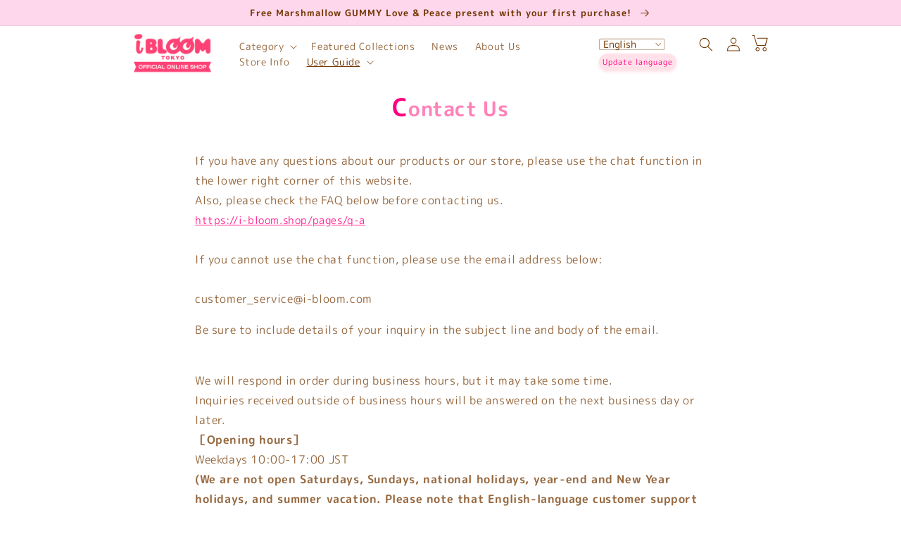

--- FILE ---
content_type: text/html; charset=utf-8
request_url: https://i-bloom.shop/en-us/pages/contact
body_size: 28274
content:
<!doctype html>
<html class="no-js" lang="en">
  <head>
    <meta charset="utf-8">
    <meta http-equiv="X-UA-Compatible" content="IE=edge">
    <meta name="viewport" content="width=device-width,initial-scale=1">
    <meta name="theme-color" content="">
    <link rel="canonical" href="https://i-bloom.shop/en-us/pages/contact">
    <link rel="preconnect" href="https://cdn.shopify.com" crossorigin><link rel="icon" type="image/png" href="//i-bloom.shop/cdn/shop/files/faviconV2.png?crop=center&height=32&v=1679631148&width=32"><link rel="preconnect" href="https://fonts.shopifycdn.com" crossorigin><title>
      Contact Us
 &ndash; i-BLOOM SQUISHY OFFICIAL SHOP</title>

    
      <meta name="description" content="If you have any questions about our products or our store, please use the chat function in the lower right corner of this website.Also, please check the FAQ below before contacting us.https://i-bloom.shop/pages/q-a If you cannot use the chat function, please use the email address below:customer_service@i-bloom.com Be s">
    

    

<meta property="og:site_name" content="i-BLOOM SQUISHY OFFICIAL SHOP">
<meta property="og:url" content="https://i-bloom.shop/en-us/pages/contact">
<meta property="og:title" content="Contact Us">
<meta property="og:type" content="website">
<meta property="og:description" content="If you have any questions about our products or our store, please use the chat function in the lower right corner of this website.Also, please check the FAQ below before contacting us.https://i-bloom.shop/pages/q-a If you cannot use the chat function, please use the email address below:customer_service@i-bloom.com Be s"><meta property="og:image" content="http://i-bloom.shop/cdn/shop/files/shopify_BloomSjopLogo_07_1.webp?v=1695974724">
  <meta property="og:image:secure_url" content="https://i-bloom.shop/cdn/shop/files/shopify_BloomSjopLogo_07_1.webp?v=1695974724">
  <meta property="og:image:width" content="500">
  <meta property="og:image:height" content="280"><meta name="twitter:site" content="@ibloom_squishy/"><meta name="twitter:card" content="summary_large_image">
<meta name="twitter:title" content="Contact Us">
<meta name="twitter:description" content="If you have any questions about our products or our store, please use the chat function in the lower right corner of this website.Also, please check the FAQ below before contacting us.https://i-bloom.shop/pages/q-a If you cannot use the chat function, please use the email address below:customer_service@i-bloom.com Be s">


    <script src="//i-bloom.shop/cdn/shop/t/104/assets/global.js?v=149496944046504657681764031043" defer="defer"></script>
    <script>window.performance && window.performance.mark && window.performance.mark('shopify.content_for_header.start');</script><meta name="google-site-verification" content="X_C56919yyy3aN2rLjCxxhF0H3YQkwqFCCtUdUO8OVc">
<meta id="shopify-digital-wallet" name="shopify-digital-wallet" content="/69192679699/digital_wallets/dialog">
<meta name="shopify-checkout-api-token" content="03819fc671ecb045b7f864bdfc212928">
<meta id="in-context-paypal-metadata" data-shop-id="69192679699" data-venmo-supported="false" data-environment="production" data-locale="en_US" data-paypal-v4="true" data-currency="USD">
<link rel="alternate" hreflang="x-default" href="https://i-bloom.shop/pages/contact">
<link rel="alternate" hreflang="ja" href="https://i-bloom.shop/pages/contact">
<link rel="alternate" hreflang="en" href="https://i-bloom.shop/en/pages/contact">
<link rel="alternate" hreflang="ko" href="https://i-bloom.shop/ko/pages/contact">
<link rel="alternate" hreflang="zh-Hans" href="https://i-bloom.shop/zh/pages/contact">
<link rel="alternate" hreflang="zh-Hans-JP" href="https://i-bloom.shop/zh/pages/contact">
<link rel="alternate" hreflang="en-US" href="https://i-bloom.shop/en-us/pages/contact">
<link rel="alternate" hreflang="ja-US" href="https://i-bloom.shop/ja-us/pages/contact">
<link rel="alternate" hreflang="ko-US" href="https://i-bloom.shop/ko-us/pages/contact">
<link rel="alternate" hreflang="zh-Hans-US" href="https://i-bloom.shop/zh-us/pages/contact">
<link rel="alternate" hreflang="zh-Hans-TW" href="https://i-bloom.shop/zh-cn/pages/contact">
<link rel="alternate" hreflang="en-TW" href="https://i-bloom.shop/en-cn/pages/contact">
<link rel="alternate" hreflang="ja-TW" href="https://i-bloom.shop/ja-cn/pages/contact">
<link rel="alternate" hreflang="ko-TW" href="https://i-bloom.shop/ko-cn/pages/contact">
<link rel="alternate" hreflang="en-TH" href="https://i-bloom.shop/en-bu/pages/contact">
<link rel="alternate" hreflang="en-MY" href="https://i-bloom.shop/en-bu/pages/contact">
<link rel="alternate" hreflang="en-AU" href="https://i-bloom.shop/en-au/pages/contact">
<link rel="alternate" hreflang="en-IN" href="https://i-bloom.shop/en-bu/pages/contact">
<link rel="alternate" hreflang="en-KH" href="https://i-bloom.shop/en-bu/pages/contact">
<link rel="alternate" hreflang="en-SG" href="https://i-bloom.shop/en-bu/pages/contact">
<link rel="alternate" hreflang="en-LK" href="https://i-bloom.shop/en-bu/pages/contact">
<link rel="alternate" hreflang="en-NP" href="https://i-bloom.shop/en-bu/pages/contact">
<link rel="alternate" hreflang="en-PK" href="https://i-bloom.shop/en-bu/pages/contact">
<link rel="alternate" hreflang="en-BT" href="https://i-bloom.shop/en-bu/pages/contact">
<link rel="alternate" hreflang="en-BN" href="https://i-bloom.shop/en-bu/pages/contact">
<link rel="alternate" hreflang="en-VN" href="https://i-bloom.shop/en-bu/pages/contact">
<link rel="alternate" hreflang="en-MM" href="https://i-bloom.shop/en-bu/pages/contact">
<link rel="alternate" hreflang="en-MV" href="https://i-bloom.shop/en-bu/pages/contact">
<link rel="alternate" hreflang="en-MN" href="https://i-bloom.shop/en-bu/pages/contact">
<link rel="alternate" hreflang="en-LA" href="https://i-bloom.shop/en-bu/pages/contact">
<link rel="alternate" hreflang="en-NC" href="https://i-bloom.shop/en-au/pages/contact">
<link rel="alternate" hreflang="en-NZ" href="https://i-bloom.shop/en-au/pages/contact">
<link rel="alternate" hreflang="en-FJ" href="https://i-bloom.shop/en-au/pages/contact">
<link rel="alternate" hreflang="en-CA" href="https://i-bloom.shop/en-au/pages/contact">
<link rel="alternate" hreflang="en-MX" href="https://i-bloom.shop/en-au/pages/contact">
<link rel="alternate" hreflang="en-AE" href="https://i-bloom.shop/en-au/pages/contact">
<link rel="alternate" hreflang="en-IL" href="https://i-bloom.shop/en-au/pages/contact">
<link rel="alternate" hreflang="en-IQ" href="https://i-bloom.shop/en-au/pages/contact">
<link rel="alternate" hreflang="en-OM" href="https://i-bloom.shop/en-au/pages/contact">
<link rel="alternate" hreflang="en-QA" href="https://i-bloom.shop/en-au/pages/contact">
<link rel="alternate" hreflang="en-KW" href="https://i-bloom.shop/en-au/pages/contact">
<link rel="alternate" hreflang="en-SA" href="https://i-bloom.shop/en-au/pages/contact">
<link rel="alternate" hreflang="en-TR" href="https://i-bloom.shop/en-au/pages/contact">
<link rel="alternate" hreflang="en-BH" href="https://i-bloom.shop/en-au/pages/contact">
<link rel="alternate" hreflang="en-JO" href="https://i-bloom.shop/en-au/pages/contact">
<link rel="alternate" hreflang="en-IS" href="https://i-bloom.shop/en-au/pages/contact">
<link rel="alternate" hreflang="en-IE" href="https://i-bloom.shop/en-au/pages/contact">
<link rel="alternate" hreflang="en-AZ" href="https://i-bloom.shop/en-au/pages/contact">
<link rel="alternate" hreflang="en-IT" href="https://i-bloom.shop/en-au/pages/contact">
<link rel="alternate" hreflang="en-UA" href="https://i-bloom.shop/en-au/pages/contact">
<link rel="alternate" hreflang="en-GB" href="https://i-bloom.shop/en-au/pages/contact">
<link rel="alternate" hreflang="en-EE" href="https://i-bloom.shop/en-au/pages/contact">
<link rel="alternate" hreflang="en-AT" href="https://i-bloom.shop/en-au/pages/contact">
<link rel="alternate" hreflang="en-NL" href="https://i-bloom.shop/en-au/pages/contact">
<link rel="alternate" hreflang="en-MK" href="https://i-bloom.shop/en-au/pages/contact">
<link rel="alternate" hreflang="en-CY" href="https://i-bloom.shop/en-au/pages/contact">
<link rel="alternate" hreflang="en-GR" href="https://i-bloom.shop/en-au/pages/contact">
<link rel="alternate" hreflang="en-HR" href="https://i-bloom.shop/en-au/pages/contact">
<link rel="alternate" hreflang="en-SM" href="https://i-bloom.shop/en-au/pages/contact">
<link rel="alternate" hreflang="en-CH" href="https://i-bloom.shop/en-au/pages/contact">
<link rel="alternate" hreflang="en-SE" href="https://i-bloom.shop/en-au/pages/contact">
<link rel="alternate" hreflang="en-ES" href="https://i-bloom.shop/en-au/pages/contact">
<link rel="alternate" hreflang="en-CZ" href="https://i-bloom.shop/en-au/pages/contact">
<link rel="alternate" hreflang="en-DK" href="https://i-bloom.shop/en-au/pages/contact">
<link rel="alternate" hreflang="en-DE" href="https://i-bloom.shop/en-au/pages/contact">
<link rel="alternate" hreflang="en-NO" href="https://i-bloom.shop/en-au/pages/contact">
<link rel="alternate" hreflang="en-HU" href="https://i-bloom.shop/en-au/pages/contact">
<link rel="alternate" hreflang="en-FI" href="https://i-bloom.shop/en-au/pages/contact">
<link rel="alternate" hreflang="en-FR" href="https://i-bloom.shop/en-au/pages/contact">
<link rel="alternate" hreflang="en-BE" href="https://i-bloom.shop/en-au/pages/contact">
<link rel="alternate" hreflang="en-PL" href="https://i-bloom.shop/en-au/pages/contact">
<link rel="alternate" hreflang="en-MT" href="https://i-bloom.shop/en-au/pages/contact">
<link rel="alternate" hreflang="en-MC" href="https://i-bloom.shop/en-au/pages/contact">
<link rel="alternate" hreflang="en-LT" href="https://i-bloom.shop/en-au/pages/contact">
<link rel="alternate" hreflang="en-LI" href="https://i-bloom.shop/en-au/pages/contact">
<link rel="alternate" hreflang="en-RO" href="https://i-bloom.shop/en-au/pages/contact">
<link rel="alternate" hreflang="zh-Hans-CN" href="https://i-bloom.shop/zh-zh/pages/contact">
<link rel="alternate" hreflang="en-CN" href="https://i-bloom.shop/en-zh/pages/contact">
<link rel="alternate" hreflang="ja-CN" href="https://i-bloom.shop/ja-zh/pages/contact">
<link rel="alternate" hreflang="ko-CN" href="https://i-bloom.shop/ko-zh/pages/contact">
<link rel="alternate" hreflang="ko-KR" href="https://i-bloom.shop/ko-kr/pages/contact">
<link rel="alternate" hreflang="en-KR" href="https://i-bloom.shop/en-kr/pages/contact">
<link rel="alternate" hreflang="en-ID" href="https://i-bloom.shop/en-id/pages/contact">
<link rel="alternate" hreflang="zh-Hans-HK" href="https://i-bloom.shop/zh-hk/pages/contact">
<link rel="alternate" hreflang="zh-Hans-MO" href="https://i-bloom.shop/zh-hk/pages/contact">
<link rel="alternate" hreflang="en-PH" href="https://i-bloom.shop/en-ph/pages/contact">
<link rel="alternate" hreflang="en-DZ" href="https://i-bloom.shop/en-au/pages/contact">
<link rel="alternate" hreflang="en-EG" href="https://i-bloom.shop/en-au/pages/contact">
<link rel="alternate" hreflang="en-MA" href="https://i-bloom.shop/en-au/pages/contact">
<link rel="alternate" hreflang="en-LB" href="https://i-bloom.shop/en-au/pages/contact">
<link rel="alternate" hreflang="en-PM" href="https://i-bloom.shop/en-au/pages/contact">
<link rel="alternate" hreflang="en-AD" href="https://i-bloom.shop/en-au/pages/contact">
<link rel="alternate" hreflang="en-GG" href="https://i-bloom.shop/en-au/pages/contact">
<link rel="alternate" hreflang="en-JE" href="https://i-bloom.shop/en-au/pages/contact">
<link rel="alternate" hreflang="en-SK" href="https://i-bloom.shop/en-au/pages/contact">
<link rel="alternate" hreflang="en-SI" href="https://i-bloom.shop/en-au/pages/contact">
<link rel="alternate" hreflang="en-BG" href="https://i-bloom.shop/en-au/pages/contact">
<link rel="alternate" hreflang="en-BY" href="https://i-bloom.shop/en-au/pages/contact">
<link rel="alternate" hreflang="en-PT" href="https://i-bloom.shop/en-au/pages/contact">
<link rel="alternate" hreflang="en-LV" href="https://i-bloom.shop/en-au/pages/contact">
<link rel="alternate" hreflang="en-LU" href="https://i-bloom.shop/en-au/pages/contact">
<link rel="alternate" hreflang="en-RU" href="https://i-bloom.shop/en-au/pages/contact">
<script async="async" src="/checkouts/internal/preloads.js?locale=en-US"></script>
<link rel="preconnect" href="https://shop.app" crossorigin="anonymous">
<script async="async" src="https://shop.app/checkouts/internal/preloads.js?locale=en-US&shop_id=69192679699" crossorigin="anonymous"></script>
<script id="apple-pay-shop-capabilities" type="application/json">{"shopId":69192679699,"countryCode":"JP","currencyCode":"USD","merchantCapabilities":["supports3DS"],"merchantId":"gid:\/\/shopify\/Shop\/69192679699","merchantName":"i-BLOOM SQUISHY OFFICIAL SHOP","requiredBillingContactFields":["postalAddress","email","phone"],"requiredShippingContactFields":["postalAddress","email","phone"],"shippingType":"shipping","supportedNetworks":["visa","masterCard","amex","jcb","discover"],"total":{"type":"pending","label":"i-BLOOM SQUISHY OFFICIAL SHOP","amount":"1.00"},"shopifyPaymentsEnabled":true,"supportsSubscriptions":true}</script>
<script id="shopify-features" type="application/json">{"accessToken":"03819fc671ecb045b7f864bdfc212928","betas":["rich-media-storefront-analytics"],"domain":"i-bloom.shop","predictiveSearch":false,"shopId":69192679699,"locale":"en"}</script>
<script>var Shopify = Shopify || {};
Shopify.shop = "mooosh-online.myshopify.com";
Shopify.locale = "en";
Shopify.currency = {"active":"USD","rate":"0.006590679"};
Shopify.country = "US";
Shopify.theme = {"name":"crave_20251031_クリスマスに変更ヘッダー調整のコピーのコピー","id":182503932179,"schema_name":"Crave","schema_version":"5.0.1","theme_store_id":1363,"role":"main"};
Shopify.theme.handle = "null";
Shopify.theme.style = {"id":null,"handle":null};
Shopify.cdnHost = "i-bloom.shop/cdn";
Shopify.routes = Shopify.routes || {};
Shopify.routes.root = "/en-us/";</script>
<script type="module">!function(o){(o.Shopify=o.Shopify||{}).modules=!0}(window);</script>
<script>!function(o){function n(){var o=[];function n(){o.push(Array.prototype.slice.apply(arguments))}return n.q=o,n}var t=o.Shopify=o.Shopify||{};t.loadFeatures=n(),t.autoloadFeatures=n()}(window);</script>
<script>
  window.ShopifyPay = window.ShopifyPay || {};
  window.ShopifyPay.apiHost = "shop.app\/pay";
  window.ShopifyPay.redirectState = null;
</script>
<script id="shop-js-analytics" type="application/json">{"pageType":"page"}</script>
<script defer="defer" async type="module" src="//i-bloom.shop/cdn/shopifycloud/shop-js/modules/v2/client.init-shop-cart-sync_BN7fPSNr.en.esm.js"></script>
<script defer="defer" async type="module" src="//i-bloom.shop/cdn/shopifycloud/shop-js/modules/v2/chunk.common_Cbph3Kss.esm.js"></script>
<script defer="defer" async type="module" src="//i-bloom.shop/cdn/shopifycloud/shop-js/modules/v2/chunk.modal_DKumMAJ1.esm.js"></script>
<script type="module">
  await import("//i-bloom.shop/cdn/shopifycloud/shop-js/modules/v2/client.init-shop-cart-sync_BN7fPSNr.en.esm.js");
await import("//i-bloom.shop/cdn/shopifycloud/shop-js/modules/v2/chunk.common_Cbph3Kss.esm.js");
await import("//i-bloom.shop/cdn/shopifycloud/shop-js/modules/v2/chunk.modal_DKumMAJ1.esm.js");

  window.Shopify.SignInWithShop?.initShopCartSync?.({"fedCMEnabled":true,"windoidEnabled":true});

</script>
<script>
  window.Shopify = window.Shopify || {};
  if (!window.Shopify.featureAssets) window.Shopify.featureAssets = {};
  window.Shopify.featureAssets['shop-js'] = {"shop-cart-sync":["modules/v2/client.shop-cart-sync_CJVUk8Jm.en.esm.js","modules/v2/chunk.common_Cbph3Kss.esm.js","modules/v2/chunk.modal_DKumMAJ1.esm.js"],"init-fed-cm":["modules/v2/client.init-fed-cm_7Fvt41F4.en.esm.js","modules/v2/chunk.common_Cbph3Kss.esm.js","modules/v2/chunk.modal_DKumMAJ1.esm.js"],"init-shop-email-lookup-coordinator":["modules/v2/client.init-shop-email-lookup-coordinator_Cc088_bR.en.esm.js","modules/v2/chunk.common_Cbph3Kss.esm.js","modules/v2/chunk.modal_DKumMAJ1.esm.js"],"init-windoid":["modules/v2/client.init-windoid_hPopwJRj.en.esm.js","modules/v2/chunk.common_Cbph3Kss.esm.js","modules/v2/chunk.modal_DKumMAJ1.esm.js"],"shop-button":["modules/v2/client.shop-button_B0jaPSNF.en.esm.js","modules/v2/chunk.common_Cbph3Kss.esm.js","modules/v2/chunk.modal_DKumMAJ1.esm.js"],"shop-cash-offers":["modules/v2/client.shop-cash-offers_DPIskqss.en.esm.js","modules/v2/chunk.common_Cbph3Kss.esm.js","modules/v2/chunk.modal_DKumMAJ1.esm.js"],"shop-toast-manager":["modules/v2/client.shop-toast-manager_CK7RT69O.en.esm.js","modules/v2/chunk.common_Cbph3Kss.esm.js","modules/v2/chunk.modal_DKumMAJ1.esm.js"],"init-shop-cart-sync":["modules/v2/client.init-shop-cart-sync_BN7fPSNr.en.esm.js","modules/v2/chunk.common_Cbph3Kss.esm.js","modules/v2/chunk.modal_DKumMAJ1.esm.js"],"init-customer-accounts-sign-up":["modules/v2/client.init-customer-accounts-sign-up_CfPf4CXf.en.esm.js","modules/v2/client.shop-login-button_DeIztwXF.en.esm.js","modules/v2/chunk.common_Cbph3Kss.esm.js","modules/v2/chunk.modal_DKumMAJ1.esm.js"],"pay-button":["modules/v2/client.pay-button_CgIwFSYN.en.esm.js","modules/v2/chunk.common_Cbph3Kss.esm.js","modules/v2/chunk.modal_DKumMAJ1.esm.js"],"init-customer-accounts":["modules/v2/client.init-customer-accounts_DQ3x16JI.en.esm.js","modules/v2/client.shop-login-button_DeIztwXF.en.esm.js","modules/v2/chunk.common_Cbph3Kss.esm.js","modules/v2/chunk.modal_DKumMAJ1.esm.js"],"avatar":["modules/v2/client.avatar_BTnouDA3.en.esm.js"],"init-shop-for-new-customer-accounts":["modules/v2/client.init-shop-for-new-customer-accounts_CsZy_esa.en.esm.js","modules/v2/client.shop-login-button_DeIztwXF.en.esm.js","modules/v2/chunk.common_Cbph3Kss.esm.js","modules/v2/chunk.modal_DKumMAJ1.esm.js"],"shop-follow-button":["modules/v2/client.shop-follow-button_BRMJjgGd.en.esm.js","modules/v2/chunk.common_Cbph3Kss.esm.js","modules/v2/chunk.modal_DKumMAJ1.esm.js"],"checkout-modal":["modules/v2/client.checkout-modal_B9Drz_yf.en.esm.js","modules/v2/chunk.common_Cbph3Kss.esm.js","modules/v2/chunk.modal_DKumMAJ1.esm.js"],"shop-login-button":["modules/v2/client.shop-login-button_DeIztwXF.en.esm.js","modules/v2/chunk.common_Cbph3Kss.esm.js","modules/v2/chunk.modal_DKumMAJ1.esm.js"],"lead-capture":["modules/v2/client.lead-capture_DXYzFM3R.en.esm.js","modules/v2/chunk.common_Cbph3Kss.esm.js","modules/v2/chunk.modal_DKumMAJ1.esm.js"],"shop-login":["modules/v2/client.shop-login_CA5pJqmO.en.esm.js","modules/v2/chunk.common_Cbph3Kss.esm.js","modules/v2/chunk.modal_DKumMAJ1.esm.js"],"payment-terms":["modules/v2/client.payment-terms_BxzfvcZJ.en.esm.js","modules/v2/chunk.common_Cbph3Kss.esm.js","modules/v2/chunk.modal_DKumMAJ1.esm.js"]};
</script>
<script>(function() {
  var isLoaded = false;
  function asyncLoad() {
    if (isLoaded) return;
    isLoaded = true;
    var urls = ["https:\/\/cax.channel.io\/shopify\/plugins\/fcde571b-cbd3-49fb-a8ad-4ae88ce6c365.js?shop=mooosh-online.myshopify.com","https:\/\/cdn.nfcube.com\/instafeed-0b2028f8016d265642961d38252bff32.js?shop=mooosh-online.myshopify.com","https:\/\/cdn.gojiberry.app\/dist\/shopify\/gojiberry.js?shop=mooosh-online.myshopify.com","https:\/\/cdn.hextom.com\/js\/freeshippingbar.js?shop=mooosh-online.myshopify.com"];
    for (var i = 0; i < urls.length; i++) {
      var s = document.createElement('script');
      s.type = 'text/javascript';
      s.async = true;
      s.src = urls[i];
      var x = document.getElementsByTagName('script')[0];
      x.parentNode.insertBefore(s, x);
    }
  };
  if(window.attachEvent) {
    window.attachEvent('onload', asyncLoad);
  } else {
    window.addEventListener('load', asyncLoad, false);
  }
})();</script>
<script id="__st">var __st={"a":69192679699,"offset":32400,"reqid":"f326a9a9-895a-4727-a7b2-78a0e4a5092d-1769925948","pageurl":"i-bloom.shop\/en-us\/pages\/contact","s":"pages-106828038419","u":"47af0bcf70a5","p":"page","rtyp":"page","rid":106828038419};</script>
<script>window.ShopifyPaypalV4VisibilityTracking = true;</script>
<script id="form-persister">!function(){'use strict';const t='contact',e='new_comment',n=[[t,t],['blogs',e],['comments',e],[t,'customer']],o='password',r='form_key',c=['recaptcha-v3-token','g-recaptcha-response','h-captcha-response',o],s=()=>{try{return window.sessionStorage}catch{return}},i='__shopify_v',u=t=>t.elements[r],a=function(){const t=[...n].map((([t,e])=>`form[action*='/${t}']:not([data-nocaptcha='true']) input[name='form_type'][value='${e}']`)).join(',');var e;return e=t,()=>e?[...document.querySelectorAll(e)].map((t=>t.form)):[]}();function m(t){const e=u(t);a().includes(t)&&(!e||!e.value)&&function(t){try{if(!s())return;!function(t){const e=s();if(!e)return;const n=u(t);if(!n)return;const o=n.value;o&&e.removeItem(o)}(t);const e=Array.from(Array(32),(()=>Math.random().toString(36)[2])).join('');!function(t,e){u(t)||t.append(Object.assign(document.createElement('input'),{type:'hidden',name:r})),t.elements[r].value=e}(t,e),function(t,e){const n=s();if(!n)return;const r=[...t.querySelectorAll(`input[type='${o}']`)].map((({name:t})=>t)),u=[...c,...r],a={};for(const[o,c]of new FormData(t).entries())u.includes(o)||(a[o]=c);n.setItem(e,JSON.stringify({[i]:1,action:t.action,data:a}))}(t,e)}catch(e){console.error('failed to persist form',e)}}(t)}const f=t=>{if('true'===t.dataset.persistBound)return;const e=function(t,e){const n=function(t){return'function'==typeof t.submit?t.submit:HTMLFormElement.prototype.submit}(t).bind(t);return function(){let t;return()=>{t||(t=!0,(()=>{try{e(),n()}catch(t){(t=>{console.error('form submit failed',t)})(t)}})(),setTimeout((()=>t=!1),250))}}()}(t,(()=>{m(t)}));!function(t,e){if('function'==typeof t.submit&&'function'==typeof e)try{t.submit=e}catch{}}(t,e),t.addEventListener('submit',(t=>{t.preventDefault(),e()})),t.dataset.persistBound='true'};!function(){function t(t){const e=(t=>{const e=t.target;return e instanceof HTMLFormElement?e:e&&e.form})(t);e&&m(e)}document.addEventListener('submit',t),document.addEventListener('DOMContentLoaded',(()=>{const e=a();for(const t of e)f(t);var n;n=document.body,new window.MutationObserver((t=>{for(const e of t)if('childList'===e.type&&e.addedNodes.length)for(const t of e.addedNodes)1===t.nodeType&&'FORM'===t.tagName&&a().includes(t)&&f(t)})).observe(n,{childList:!0,subtree:!0,attributes:!1}),document.removeEventListener('submit',t)}))}()}();</script>
<script integrity="sha256-4kQ18oKyAcykRKYeNunJcIwy7WH5gtpwJnB7kiuLZ1E=" data-source-attribution="shopify.loadfeatures" defer="defer" src="//i-bloom.shop/cdn/shopifycloud/storefront/assets/storefront/load_feature-a0a9edcb.js" crossorigin="anonymous"></script>
<script crossorigin="anonymous" defer="defer" src="//i-bloom.shop/cdn/shopifycloud/storefront/assets/shopify_pay/storefront-65b4c6d7.js?v=20250812"></script>
<script data-source-attribution="shopify.dynamic_checkout.dynamic.init">var Shopify=Shopify||{};Shopify.PaymentButton=Shopify.PaymentButton||{isStorefrontPortableWallets:!0,init:function(){window.Shopify.PaymentButton.init=function(){};var t=document.createElement("script");t.src="https://i-bloom.shop/cdn/shopifycloud/portable-wallets/latest/portable-wallets.en.js",t.type="module",document.head.appendChild(t)}};
</script>
<script data-source-attribution="shopify.dynamic_checkout.buyer_consent">
  function portableWalletsHideBuyerConsent(e){var t=document.getElementById("shopify-buyer-consent"),n=document.getElementById("shopify-subscription-policy-button");t&&n&&(t.classList.add("hidden"),t.setAttribute("aria-hidden","true"),n.removeEventListener("click",e))}function portableWalletsShowBuyerConsent(e){var t=document.getElementById("shopify-buyer-consent"),n=document.getElementById("shopify-subscription-policy-button");t&&n&&(t.classList.remove("hidden"),t.removeAttribute("aria-hidden"),n.addEventListener("click",e))}window.Shopify?.PaymentButton&&(window.Shopify.PaymentButton.hideBuyerConsent=portableWalletsHideBuyerConsent,window.Shopify.PaymentButton.showBuyerConsent=portableWalletsShowBuyerConsent);
</script>
<script data-source-attribution="shopify.dynamic_checkout.cart.bootstrap">document.addEventListener("DOMContentLoaded",(function(){function t(){return document.querySelector("shopify-accelerated-checkout-cart, shopify-accelerated-checkout")}if(t())Shopify.PaymentButton.init();else{new MutationObserver((function(e,n){t()&&(Shopify.PaymentButton.init(),n.disconnect())})).observe(document.body,{childList:!0,subtree:!0})}}));
</script>
<script id='scb4127' type='text/javascript' async='' src='https://i-bloom.shop/cdn/shopifycloud/privacy-banner/storefront-banner.js'></script><link id="shopify-accelerated-checkout-styles" rel="stylesheet" media="screen" href="https://i-bloom.shop/cdn/shopifycloud/portable-wallets/latest/accelerated-checkout-backwards-compat.css" crossorigin="anonymous">
<style id="shopify-accelerated-checkout-cart">
        #shopify-buyer-consent {
  margin-top: 1em;
  display: inline-block;
  width: 100%;
}

#shopify-buyer-consent.hidden {
  display: none;
}

#shopify-subscription-policy-button {
  background: none;
  border: none;
  padding: 0;
  text-decoration: underline;
  font-size: inherit;
  cursor: pointer;
}

#shopify-subscription-policy-button::before {
  box-shadow: none;
}

      </style>
<script id="sections-script" data-sections="header,footer" defer="defer" src="//i-bloom.shop/cdn/shop/t/104/compiled_assets/scripts.js?v=4337"></script>
<script>window.performance && window.performance.mark && window.performance.mark('shopify.content_for_header.end');</script>


    <style data-shopify>
      @font-face {
  font-family: "M PLUS Rounded 1c";
  font-weight: 400;
  font-style: normal;
  font-display: swap;
  src: url("//i-bloom.shop/cdn/fonts/m_plus_rounded_1c/mplusrounded1c_n4.428b9fa30c4086bbfa642d0a0d9d72a6ec44279a.woff2") format("woff2"),
       url("//i-bloom.shop/cdn/fonts/m_plus_rounded_1c/mplusrounded1c_n4.ce0152988a729fed7b84fea71f3afe32bf439e2e.woff") format("woff");
}

      @font-face {
  font-family: "M PLUS Rounded 1c";
  font-weight: 700;
  font-style: normal;
  font-display: swap;
  src: url("//i-bloom.shop/cdn/fonts/m_plus_rounded_1c/mplusrounded1c_n7.f7691cd578296d6750074c017215a9ce717e7705.woff2") format("woff2"),
       url("//i-bloom.shop/cdn/fonts/m_plus_rounded_1c/mplusrounded1c_n7.f753c025b7c188654cf5d0d25369b9d6868049fa.woff") format("woff");
}

      
      
      @font-face {
  font-family: "M PLUS Rounded 1c";
  font-weight: 700;
  font-style: normal;
  font-display: swap;
  src: url("//i-bloom.shop/cdn/fonts/m_plus_rounded_1c/mplusrounded1c_n7.f7691cd578296d6750074c017215a9ce717e7705.woff2") format("woff2"),
       url("//i-bloom.shop/cdn/fonts/m_plus_rounded_1c/mplusrounded1c_n7.f753c025b7c188654cf5d0d25369b9d6868049fa.woff") format("woff");
}


      :root {
        --font-body-family: "M PLUS Rounded 1c", sans-serif;
        --font-body-style: normal;
        --font-body-weight: 400;
        --font-body-weight-bold: 700;

        --font-heading-family: "M PLUS Rounded 1c", sans-serif;
        --font-heading-style: normal;
        --font-heading-weight: 700;

        --font-body-scale: 1.0;
        --font-heading-scale: 1.0;

        --color-base-text: 115, 55, 0;
        --color-shadow: 115, 55, 0;
        --color-base-background-1: 255, 255, 255;
        --color-base-background-2: 255, 215, 237;
        --color-base-solid-button-labels: 102, 41, 20;
        --color-base-outline-button-labels: 255, 0, 128;
        --color-base-accent-1: 255, 0, 128;
        --color-base-accent-2: 23, 115, 176;
        --payment-terms-background-color: #ffffff;

        --gradient-base-background-1: #ffffff;
        --gradient-base-background-2: #ffd7ed;
        --gradient-base-accent-1: linear-gradient(270deg, rgba(241, 226, 55, 1) 38%, rgba(255, 181, 181, 1) 71%);
        --gradient-base-accent-2: linear-gradient(136deg, rgba(215, 255, 251, 1) 5%, rgba(129, 215, 250, 1) 89%);

        --media-padding: px;
        --media-border-opacity: 0.5;
        --media-border-width: 0px;
        --media-radius: 2px;
        --media-shadow-opacity: 0.0;
        --media-shadow-horizontal-offset: 0px;
        --media-shadow-vertical-offset: 0px;
        --media-shadow-blur-radius: 0px;
        --media-shadow-visible: 0;

        --page-width: 100rem;
        --page-width-margin: 0rem;

        --product-card-image-padding: 0.0rem;
        --product-card-corner-radius: 0.0rem;
        --product-card-text-alignment: center;
        --product-card-border-width: 0.0rem;
        --product-card-border-opacity: 1.0;
        --product-card-shadow-opacity: 1.0;
        --product-card-shadow-visible: 1;
        --product-card-shadow-horizontal-offset: 0.0rem;
        --product-card-shadow-vertical-offset: 0.0rem;
        --product-card-shadow-blur-radius: 0.0rem;

        --collection-card-image-padding: 0.0rem;
        --collection-card-corner-radius: 0.0rem;
        --collection-card-text-alignment: center;
        --collection-card-border-width: 0.1rem;
        --collection-card-border-opacity: 1.0;
        --collection-card-shadow-opacity: 0.1;
        --collection-card-shadow-visible: 1;
        --collection-card-shadow-horizontal-offset: 0.0rem;
        --collection-card-shadow-vertical-offset: 0.2rem;
        --collection-card-shadow-blur-radius: 0.0rem;

        --blog-card-image-padding: 0.0rem;
        --blog-card-corner-radius: 0.2rem;
        --blog-card-text-alignment: left;
        --blog-card-border-width: 0.1rem;
        --blog-card-border-opacity: 0.5;
        --blog-card-shadow-opacity: 0.0;
        --blog-card-shadow-visible: 0;
        --blog-card-shadow-horizontal-offset: 0.0rem;
        --blog-card-shadow-vertical-offset: 0.0rem;
        --blog-card-shadow-blur-radius: 0.0rem;

        --badge-corner-radius: 4.0rem;

        --popup-border-width: 1px;
        --popup-border-opacity: 0.5;
        --popup-corner-radius: 2px;
        --popup-shadow-opacity: 0.0;
        --popup-shadow-horizontal-offset: 0px;
        --popup-shadow-vertical-offset: 0px;
        --popup-shadow-blur-radius: 0px;

        --drawer-border-width: 3px;
        --drawer-border-opacity: 0.1;
        --drawer-shadow-opacity: 1.0;
        --drawer-shadow-horizontal-offset: 6px;
        --drawer-shadow-vertical-offset: 6px;
        --drawer-shadow-blur-radius: 0px;

        --spacing-sections-desktop: 24px;
        --spacing-sections-mobile: 20px;

        --grid-desktop-vertical-spacing: 12px;
        --grid-desktop-horizontal-spacing: 12px;
        --grid-mobile-vertical-spacing: 6px;
        --grid-mobile-horizontal-spacing: 6px;

        --text-boxes-border-opacity: 1.0;
        --text-boxes-border-width: 0px;
        --text-boxes-radius: 12px;
        --text-boxes-shadow-opacity: 0.0;
        --text-boxes-shadow-visible: 0;
        --text-boxes-shadow-horizontal-offset: 0px;
        --text-boxes-shadow-vertical-offset: 6px;
        --text-boxes-shadow-blur-radius: 0px;

        --buttons-radius: 40px;
        --buttons-radius-outset: 40px;
        --buttons-border-width: 0px;
        --buttons-border-opacity: 1.0;
        --buttons-shadow-opacity: 0.1;
        --buttons-shadow-visible: 1;
        --buttons-shadow-horizontal-offset: 0px;
        --buttons-shadow-vertical-offset: 0px;
        --buttons-shadow-blur-radius: 0px;
        --buttons-border-offset: 0.3px;

        --inputs-radius: 2px;
        --inputs-border-width: 1px;
        --inputs-border-opacity: 0.5;
        --inputs-shadow-opacity: 0.0;
        --inputs-shadow-horizontal-offset: 0px;
        --inputs-margin-offset: 0px;
        --inputs-shadow-vertical-offset: 0px;
        --inputs-shadow-blur-radius: 0px;
        --inputs-radius-outset: 3px;

        --variant-pills-radius: 40px;
        --variant-pills-border-width: 1px;
        --variant-pills-border-opacity: 0.55;
        --variant-pills-shadow-opacity: 0.0;
        --variant-pills-shadow-horizontal-offset: 0px;
        --variant-pills-shadow-vertical-offset: 0px;
        --variant-pills-shadow-blur-radius: 0px;
      }

      *,
      *::before,
      *::after {
        box-sizing: inherit;
      }

      html {
        box-sizing: border-box;
        font-size: calc(var(--font-body-scale) * 62.5%);
        height: 100%;
      }

      body {
        display: grid;
        grid-template-rows: auto auto 1fr auto;
        grid-template-columns: 100%;
        min-height: 100%;
        margin: 0;
        font-size: 1.5rem;
        letter-spacing: 0.06rem;
        line-height: calc(1 + 0.8 / var(--font-body-scale));
        font-family: var(--font-body-family);
        font-style: var(--font-body-style);
        font-weight: var(--font-body-weight);
      }

      @media screen and (min-width: 750px) {
        body {
          font-size: 1.6rem;
        }
      }
    </style>

    <link href="//i-bloom.shop/cdn/shop/t/104/assets/base.css?v=65928027970722594991766739670" rel="stylesheet" type="text/css" media="all" />
<link rel="preload" as="font" href="//i-bloom.shop/cdn/fonts/m_plus_rounded_1c/mplusrounded1c_n4.428b9fa30c4086bbfa642d0a0d9d72a6ec44279a.woff2" type="font/woff2" crossorigin><link rel="preload" as="font" href="//i-bloom.shop/cdn/fonts/m_plus_rounded_1c/mplusrounded1c_n7.f7691cd578296d6750074c017215a9ce717e7705.woff2" type="font/woff2" crossorigin><link rel="stylesheet" href="//i-bloom.shop/cdn/shop/t/104/assets/component-predictive-search.css?v=83512081251802922551764031030" media="print" onload="this.media='all'"><script>document.documentElement.className = document.documentElement.className.replace('no-js', 'js');
    if (Shopify.designMode) {
      document.documentElement.classList.add('shopify-design-mode');
    }
    </script><link href="//i-bloom.shop/cdn/shop/t/104/assets/easy_points_integration.css?v=104351135276382355231764031041" rel="stylesheet" type="text/css" media="all" />
        <script src="//i-bloom.shop/cdn/shop/t/104/assets/easy_points_integration.min.js?v=155303998923823232591764031042" type="text/javascript"></script>
<script type="text/javascript">
    (function(c,l,a,r,i,t,y){
        c[a]=c[a]||function(){(c[a].q=c[a].q||[]).push(arguments)};
        t=l.createElement(r);t.async=1;t.src="https://www.clarity.ms/tag/"+i;
        y=l.getElementsByTagName(r)[0];y.parentNode.insertBefore(t,y);
    })(window, document, "clarity", "script", "jjzihahv7n");
    </script><!-- Google tag (gtag.js) -->
<script async src="https://www.googletagmanager.com/gtag/js?id=AW-16647560741">
</script>
<script>
  window.dataLayer = window.dataLayer || [];
  function gtag(){dataLayer.push(arguments);}
  gtag('js', new Date());
  gtag('config', 'AW-16647560741');
</script>
    <script type="text/javascript">
    (function(c,l,a,r,i,t,y){
        c[a]=c[a]||function(){(c[a].q=c[a].q||[]).push(arguments)};
        t=l.createElement(r);t.async=1;t.src="https://www.clarity.ms/tag/"+i;
        y=l.getElementsByTagName(r)[0];y.parentNode.insertBefore(t,y);
    })(window, document, "clarity", "script", "kpow4evw3h");
</script>
  <!-- BEGIN app block: shopify://apps/minmaxify-order-limits/blocks/app-embed-block/3acfba32-89f3-4377-ae20-cbb9abc48475 --><script type="text/javascript" src="https://limits.minmaxify.com/mooosh-online.myshopify.com?v=139c&r=20260129084338"></script>

<!-- END app block --><script src="https://cdn.shopify.com/extensions/a424d896-690a-47f2-a3ae-a82565eec47e/preorder-now-wolf-5/assets/preorde_panda.js" type="text/javascript" defer="defer"></script>
<script src="https://cdn.shopify.com/extensions/6c66d7d0-f631-46bf-8039-ad48ac607ad6/forms-2301/assets/shopify-forms-loader.js" type="text/javascript" defer="defer"></script>
<script src="https://cdn.shopify.com/extensions/019c01fa-9ce0-79ec-b6b6-15821b44e72d/free-shipping-bar-120/assets/freeshippingbar.js" type="text/javascript" defer="defer"></script>
<script src="https://cdn.shopify.com/extensions/019bfd06-7916-7128-b2e3-539e38c99e2e/easy-points-shopify-app-91/assets/sdk.bundle.js" type="text/javascript" defer="defer"></script>
<link href="https://monorail-edge.shopifysvc.com" rel="dns-prefetch">
<script>(function(){if ("sendBeacon" in navigator && "performance" in window) {try {var session_token_from_headers = performance.getEntriesByType('navigation')[0].serverTiming.find(x => x.name == '_s').description;} catch {var session_token_from_headers = undefined;}var session_cookie_matches = document.cookie.match(/_shopify_s=([^;]*)/);var session_token_from_cookie = session_cookie_matches && session_cookie_matches.length === 2 ? session_cookie_matches[1] : "";var session_token = session_token_from_headers || session_token_from_cookie || "";function handle_abandonment_event(e) {var entries = performance.getEntries().filter(function(entry) {return /monorail-edge.shopifysvc.com/.test(entry.name);});if (!window.abandonment_tracked && entries.length === 0) {window.abandonment_tracked = true;var currentMs = Date.now();var navigation_start = performance.timing.navigationStart;var payload = {shop_id: 69192679699,url: window.location.href,navigation_start,duration: currentMs - navigation_start,session_token,page_type: "page"};window.navigator.sendBeacon("https://monorail-edge.shopifysvc.com/v1/produce", JSON.stringify({schema_id: "online_store_buyer_site_abandonment/1.1",payload: payload,metadata: {event_created_at_ms: currentMs,event_sent_at_ms: currentMs}}));}}window.addEventListener('pagehide', handle_abandonment_event);}}());</script>
<script id="web-pixels-manager-setup">(function e(e,d,r,n,o){if(void 0===o&&(o={}),!Boolean(null===(a=null===(i=window.Shopify)||void 0===i?void 0:i.analytics)||void 0===a?void 0:a.replayQueue)){var i,a;window.Shopify=window.Shopify||{};var t=window.Shopify;t.analytics=t.analytics||{};var s=t.analytics;s.replayQueue=[],s.publish=function(e,d,r){return s.replayQueue.push([e,d,r]),!0};try{self.performance.mark("wpm:start")}catch(e){}var l=function(){var e={modern:/Edge?\/(1{2}[4-9]|1[2-9]\d|[2-9]\d{2}|\d{4,})\.\d+(\.\d+|)|Firefox\/(1{2}[4-9]|1[2-9]\d|[2-9]\d{2}|\d{4,})\.\d+(\.\d+|)|Chrom(ium|e)\/(9{2}|\d{3,})\.\d+(\.\d+|)|(Maci|X1{2}).+ Version\/(15\.\d+|(1[6-9]|[2-9]\d|\d{3,})\.\d+)([,.]\d+|)( \(\w+\)|)( Mobile\/\w+|) Safari\/|Chrome.+OPR\/(9{2}|\d{3,})\.\d+\.\d+|(CPU[ +]OS|iPhone[ +]OS|CPU[ +]iPhone|CPU IPhone OS|CPU iPad OS)[ +]+(15[._]\d+|(1[6-9]|[2-9]\d|\d{3,})[._]\d+)([._]\d+|)|Android:?[ /-](13[3-9]|1[4-9]\d|[2-9]\d{2}|\d{4,})(\.\d+|)(\.\d+|)|Android.+Firefox\/(13[5-9]|1[4-9]\d|[2-9]\d{2}|\d{4,})\.\d+(\.\d+|)|Android.+Chrom(ium|e)\/(13[3-9]|1[4-9]\d|[2-9]\d{2}|\d{4,})\.\d+(\.\d+|)|SamsungBrowser\/([2-9]\d|\d{3,})\.\d+/,legacy:/Edge?\/(1[6-9]|[2-9]\d|\d{3,})\.\d+(\.\d+|)|Firefox\/(5[4-9]|[6-9]\d|\d{3,})\.\d+(\.\d+|)|Chrom(ium|e)\/(5[1-9]|[6-9]\d|\d{3,})\.\d+(\.\d+|)([\d.]+$|.*Safari\/(?![\d.]+ Edge\/[\d.]+$))|(Maci|X1{2}).+ Version\/(10\.\d+|(1[1-9]|[2-9]\d|\d{3,})\.\d+)([,.]\d+|)( \(\w+\)|)( Mobile\/\w+|) Safari\/|Chrome.+OPR\/(3[89]|[4-9]\d|\d{3,})\.\d+\.\d+|(CPU[ +]OS|iPhone[ +]OS|CPU[ +]iPhone|CPU IPhone OS|CPU iPad OS)[ +]+(10[._]\d+|(1[1-9]|[2-9]\d|\d{3,})[._]\d+)([._]\d+|)|Android:?[ /-](13[3-9]|1[4-9]\d|[2-9]\d{2}|\d{4,})(\.\d+|)(\.\d+|)|Mobile Safari.+OPR\/([89]\d|\d{3,})\.\d+\.\d+|Android.+Firefox\/(13[5-9]|1[4-9]\d|[2-9]\d{2}|\d{4,})\.\d+(\.\d+|)|Android.+Chrom(ium|e)\/(13[3-9]|1[4-9]\d|[2-9]\d{2}|\d{4,})\.\d+(\.\d+|)|Android.+(UC? ?Browser|UCWEB|U3)[ /]?(15\.([5-9]|\d{2,})|(1[6-9]|[2-9]\d|\d{3,})\.\d+)\.\d+|SamsungBrowser\/(5\.\d+|([6-9]|\d{2,})\.\d+)|Android.+MQ{2}Browser\/(14(\.(9|\d{2,})|)|(1[5-9]|[2-9]\d|\d{3,})(\.\d+|))(\.\d+|)|K[Aa][Ii]OS\/(3\.\d+|([4-9]|\d{2,})\.\d+)(\.\d+|)/},d=e.modern,r=e.legacy,n=navigator.userAgent;return n.match(d)?"modern":n.match(r)?"legacy":"unknown"}(),u="modern"===l?"modern":"legacy",c=(null!=n?n:{modern:"",legacy:""})[u],f=function(e){return[e.baseUrl,"/wpm","/b",e.hashVersion,"modern"===e.buildTarget?"m":"l",".js"].join("")}({baseUrl:d,hashVersion:r,buildTarget:u}),m=function(e){var d=e.version,r=e.bundleTarget,n=e.surface,o=e.pageUrl,i=e.monorailEndpoint;return{emit:function(e){var a=e.status,t=e.errorMsg,s=(new Date).getTime(),l=JSON.stringify({metadata:{event_sent_at_ms:s},events:[{schema_id:"web_pixels_manager_load/3.1",payload:{version:d,bundle_target:r,page_url:o,status:a,surface:n,error_msg:t},metadata:{event_created_at_ms:s}}]});if(!i)return console&&console.warn&&console.warn("[Web Pixels Manager] No Monorail endpoint provided, skipping logging."),!1;try{return self.navigator.sendBeacon.bind(self.navigator)(i,l)}catch(e){}var u=new XMLHttpRequest;try{return u.open("POST",i,!0),u.setRequestHeader("Content-Type","text/plain"),u.send(l),!0}catch(e){return console&&console.warn&&console.warn("[Web Pixels Manager] Got an unhandled error while logging to Monorail."),!1}}}}({version:r,bundleTarget:l,surface:e.surface,pageUrl:self.location.href,monorailEndpoint:e.monorailEndpoint});try{o.browserTarget=l,function(e){var d=e.src,r=e.async,n=void 0===r||r,o=e.onload,i=e.onerror,a=e.sri,t=e.scriptDataAttributes,s=void 0===t?{}:t,l=document.createElement("script"),u=document.querySelector("head"),c=document.querySelector("body");if(l.async=n,l.src=d,a&&(l.integrity=a,l.crossOrigin="anonymous"),s)for(var f in s)if(Object.prototype.hasOwnProperty.call(s,f))try{l.dataset[f]=s[f]}catch(e){}if(o&&l.addEventListener("load",o),i&&l.addEventListener("error",i),u)u.appendChild(l);else{if(!c)throw new Error("Did not find a head or body element to append the script");c.appendChild(l)}}({src:f,async:!0,onload:function(){if(!function(){var e,d;return Boolean(null===(d=null===(e=window.Shopify)||void 0===e?void 0:e.analytics)||void 0===d?void 0:d.initialized)}()){var d=window.webPixelsManager.init(e)||void 0;if(d){var r=window.Shopify.analytics;r.replayQueue.forEach((function(e){var r=e[0],n=e[1],o=e[2];d.publishCustomEvent(r,n,o)})),r.replayQueue=[],r.publish=d.publishCustomEvent,r.visitor=d.visitor,r.initialized=!0}}},onerror:function(){return m.emit({status:"failed",errorMsg:"".concat(f," has failed to load")})},sri:function(e){var d=/^sha384-[A-Za-z0-9+/=]+$/;return"string"==typeof e&&d.test(e)}(c)?c:"",scriptDataAttributes:o}),m.emit({status:"loading"})}catch(e){m.emit({status:"failed",errorMsg:(null==e?void 0:e.message)||"Unknown error"})}}})({shopId: 69192679699,storefrontBaseUrl: "https://i-bloom.shop",extensionsBaseUrl: "https://extensions.shopifycdn.com/cdn/shopifycloud/web-pixels-manager",monorailEndpoint: "https://monorail-edge.shopifysvc.com/unstable/produce_batch",surface: "storefront-renderer",enabledBetaFlags: ["2dca8a86"],webPixelsConfigList: [{"id":"1288962323","configuration":"{\"myshopifyDomain\":\"mooosh-online.myshopify.com\"}","eventPayloadVersion":"v1","runtimeContext":"STRICT","scriptVersion":"23b97d18e2aa74363140dc29c9284e87","type":"APP","apiClientId":2775569,"privacyPurposes":["ANALYTICS","MARKETING","SALE_OF_DATA"],"dataSharingAdjustments":{"protectedCustomerApprovalScopes":["read_customer_address","read_customer_email","read_customer_name","read_customer_phone","read_customer_personal_data"]}},{"id":"1273364755","configuration":"{\"baseUrl\":\"https:\\\/\\\/admin.gojiberry.app\",\"shop\":\"mooosh-online.myshopify.com\"}","eventPayloadVersion":"v1","runtimeContext":"STRICT","scriptVersion":"565904cd621c52c712c623238fc6c2e9","type":"APP","apiClientId":21291466753,"privacyPurposes":["ANALYTICS"],"dataSharingAdjustments":{"protectedCustomerApprovalScopes":["read_customer_email","read_customer_name","read_customer_personal_data"]}},{"id":"886571283","configuration":"{\"config\":\"{\\\"google_tag_ids\\\":[\\\"G-WB82DT3VNN\\\",\\\"AW-16647560741\\\",\\\"GT-5TGJPMP\\\"],\\\"target_country\\\":\\\"JP\\\",\\\"gtag_events\\\":[{\\\"type\\\":\\\"begin_checkout\\\",\\\"action_label\\\":[\\\"G-WB82DT3VNN\\\",\\\"AW-16647560741\\\/1_xNCLD3scwZEKW8loI-\\\"]},{\\\"type\\\":\\\"search\\\",\\\"action_label\\\":[\\\"G-WB82DT3VNN\\\",\\\"AW-16647560741\\\/U74SCKr3scwZEKW8loI-\\\"]},{\\\"type\\\":\\\"view_item\\\",\\\"action_label\\\":[\\\"G-WB82DT3VNN\\\",\\\"AW-16647560741\\\/cGjpCK_2scwZEKW8loI-\\\",\\\"MC-5XJSM6QGM6\\\"]},{\\\"type\\\":\\\"purchase\\\",\\\"action_label\\\":[\\\"G-WB82DT3VNN\\\",\\\"AW-16647560741\\\/UYf5CKn2scwZEKW8loI-\\\",\\\"MC-5XJSM6QGM6\\\"]},{\\\"type\\\":\\\"page_view\\\",\\\"action_label\\\":[\\\"G-WB82DT3VNN\\\",\\\"AW-16647560741\\\/3tyZCKz2scwZEKW8loI-\\\",\\\"MC-5XJSM6QGM6\\\"]},{\\\"type\\\":\\\"add_payment_info\\\",\\\"action_label\\\":[\\\"G-WB82DT3VNN\\\",\\\"AW-16647560741\\\/-mFvCLP3scwZEKW8loI-\\\"]},{\\\"type\\\":\\\"add_to_cart\\\",\\\"action_label\\\":[\\\"G-WB82DT3VNN\\\",\\\"AW-16647560741\\\/ILexCK33scwZEKW8loI-\\\"]}],\\\"enable_monitoring_mode\\\":false}\"}","eventPayloadVersion":"v1","runtimeContext":"OPEN","scriptVersion":"b2a88bafab3e21179ed38636efcd8a93","type":"APP","apiClientId":1780363,"privacyPurposes":[],"dataSharingAdjustments":{"protectedCustomerApprovalScopes":["read_customer_address","read_customer_email","read_customer_name","read_customer_personal_data","read_customer_phone"]}},{"id":"358056211","configuration":"{\"pixel_id\":\"2511580705804421\",\"pixel_type\":\"facebook_pixel\",\"metaapp_system_user_token\":\"-\"}","eventPayloadVersion":"v1","runtimeContext":"OPEN","scriptVersion":"ca16bc87fe92b6042fbaa3acc2fbdaa6","type":"APP","apiClientId":2329312,"privacyPurposes":["ANALYTICS","MARKETING","SALE_OF_DATA"],"dataSharingAdjustments":{"protectedCustomerApprovalScopes":["read_customer_address","read_customer_email","read_customer_name","read_customer_personal_data","read_customer_phone"]}},{"id":"146669843","eventPayloadVersion":"v1","runtimeContext":"LAX","scriptVersion":"1","type":"CUSTOM","privacyPurposes":["ANALYTICS"],"name":"Google Analytics tag (migrated)"},{"id":"shopify-app-pixel","configuration":"{}","eventPayloadVersion":"v1","runtimeContext":"STRICT","scriptVersion":"0450","apiClientId":"shopify-pixel","type":"APP","privacyPurposes":["ANALYTICS","MARKETING"]},{"id":"shopify-custom-pixel","eventPayloadVersion":"v1","runtimeContext":"LAX","scriptVersion":"0450","apiClientId":"shopify-pixel","type":"CUSTOM","privacyPurposes":["ANALYTICS","MARKETING"]}],isMerchantRequest: false,initData: {"shop":{"name":"i-BLOOM SQUISHY OFFICIAL SHOP","paymentSettings":{"currencyCode":"JPY"},"myshopifyDomain":"mooosh-online.myshopify.com","countryCode":"JP","storefrontUrl":"https:\/\/i-bloom.shop\/en-us"},"customer":null,"cart":null,"checkout":null,"productVariants":[],"purchasingCompany":null},},"https://i-bloom.shop/cdn","1d2a099fw23dfb22ep557258f5m7a2edbae",{"modern":"","legacy":""},{"shopId":"69192679699","storefrontBaseUrl":"https:\/\/i-bloom.shop","extensionBaseUrl":"https:\/\/extensions.shopifycdn.com\/cdn\/shopifycloud\/web-pixels-manager","surface":"storefront-renderer","enabledBetaFlags":"[\"2dca8a86\"]","isMerchantRequest":"false","hashVersion":"1d2a099fw23dfb22ep557258f5m7a2edbae","publish":"custom","events":"[[\"page_viewed\",{}]]"});</script><script>
  window.ShopifyAnalytics = window.ShopifyAnalytics || {};
  window.ShopifyAnalytics.meta = window.ShopifyAnalytics.meta || {};
  window.ShopifyAnalytics.meta.currency = 'USD';
  var meta = {"page":{"pageType":"page","resourceType":"page","resourceId":106828038419,"requestId":"f326a9a9-895a-4727-a7b2-78a0e4a5092d-1769925948"}};
  for (var attr in meta) {
    window.ShopifyAnalytics.meta[attr] = meta[attr];
  }
</script>
<script class="analytics">
  (function () {
    var customDocumentWrite = function(content) {
      var jquery = null;

      if (window.jQuery) {
        jquery = window.jQuery;
      } else if (window.Checkout && window.Checkout.$) {
        jquery = window.Checkout.$;
      }

      if (jquery) {
        jquery('body').append(content);
      }
    };

    var hasLoggedConversion = function(token) {
      if (token) {
        return document.cookie.indexOf('loggedConversion=' + token) !== -1;
      }
      return false;
    }

    var setCookieIfConversion = function(token) {
      if (token) {
        var twoMonthsFromNow = new Date(Date.now());
        twoMonthsFromNow.setMonth(twoMonthsFromNow.getMonth() + 2);

        document.cookie = 'loggedConversion=' + token + '; expires=' + twoMonthsFromNow;
      }
    }

    var trekkie = window.ShopifyAnalytics.lib = window.trekkie = window.trekkie || [];
    if (trekkie.integrations) {
      return;
    }
    trekkie.methods = [
      'identify',
      'page',
      'ready',
      'track',
      'trackForm',
      'trackLink'
    ];
    trekkie.factory = function(method) {
      return function() {
        var args = Array.prototype.slice.call(arguments);
        args.unshift(method);
        trekkie.push(args);
        return trekkie;
      };
    };
    for (var i = 0; i < trekkie.methods.length; i++) {
      var key = trekkie.methods[i];
      trekkie[key] = trekkie.factory(key);
    }
    trekkie.load = function(config) {
      trekkie.config = config || {};
      trekkie.config.initialDocumentCookie = document.cookie;
      var first = document.getElementsByTagName('script')[0];
      var script = document.createElement('script');
      script.type = 'text/javascript';
      script.onerror = function(e) {
        var scriptFallback = document.createElement('script');
        scriptFallback.type = 'text/javascript';
        scriptFallback.onerror = function(error) {
                var Monorail = {
      produce: function produce(monorailDomain, schemaId, payload) {
        var currentMs = new Date().getTime();
        var event = {
          schema_id: schemaId,
          payload: payload,
          metadata: {
            event_created_at_ms: currentMs,
            event_sent_at_ms: currentMs
          }
        };
        return Monorail.sendRequest("https://" + monorailDomain + "/v1/produce", JSON.stringify(event));
      },
      sendRequest: function sendRequest(endpointUrl, payload) {
        // Try the sendBeacon API
        if (window && window.navigator && typeof window.navigator.sendBeacon === 'function' && typeof window.Blob === 'function' && !Monorail.isIos12()) {
          var blobData = new window.Blob([payload], {
            type: 'text/plain'
          });

          if (window.navigator.sendBeacon(endpointUrl, blobData)) {
            return true;
          } // sendBeacon was not successful

        } // XHR beacon

        var xhr = new XMLHttpRequest();

        try {
          xhr.open('POST', endpointUrl);
          xhr.setRequestHeader('Content-Type', 'text/plain');
          xhr.send(payload);
        } catch (e) {
          console.log(e);
        }

        return false;
      },
      isIos12: function isIos12() {
        return window.navigator.userAgent.lastIndexOf('iPhone; CPU iPhone OS 12_') !== -1 || window.navigator.userAgent.lastIndexOf('iPad; CPU OS 12_') !== -1;
      }
    };
    Monorail.produce('monorail-edge.shopifysvc.com',
      'trekkie_storefront_load_errors/1.1',
      {shop_id: 69192679699,
      theme_id: 182503932179,
      app_name: "storefront",
      context_url: window.location.href,
      source_url: "//i-bloom.shop/cdn/s/trekkie.storefront.c59ea00e0474b293ae6629561379568a2d7c4bba.min.js"});

        };
        scriptFallback.async = true;
        scriptFallback.src = '//i-bloom.shop/cdn/s/trekkie.storefront.c59ea00e0474b293ae6629561379568a2d7c4bba.min.js';
        first.parentNode.insertBefore(scriptFallback, first);
      };
      script.async = true;
      script.src = '//i-bloom.shop/cdn/s/trekkie.storefront.c59ea00e0474b293ae6629561379568a2d7c4bba.min.js';
      first.parentNode.insertBefore(script, first);
    };
    trekkie.load(
      {"Trekkie":{"appName":"storefront","development":false,"defaultAttributes":{"shopId":69192679699,"isMerchantRequest":null,"themeId":182503932179,"themeCityHash":"6992050456132933121","contentLanguage":"en","currency":"USD","eventMetadataId":"69d7e896-20b7-427e-ae5b-aa0b31963ba3"},"isServerSideCookieWritingEnabled":true,"monorailRegion":"shop_domain","enabledBetaFlags":["65f19447","b5387b81"]},"Session Attribution":{},"S2S":{"facebookCapiEnabled":true,"source":"trekkie-storefront-renderer","apiClientId":580111}}
    );

    var loaded = false;
    trekkie.ready(function() {
      if (loaded) return;
      loaded = true;

      window.ShopifyAnalytics.lib = window.trekkie;

      var originalDocumentWrite = document.write;
      document.write = customDocumentWrite;
      try { window.ShopifyAnalytics.merchantGoogleAnalytics.call(this); } catch(error) {};
      document.write = originalDocumentWrite;

      window.ShopifyAnalytics.lib.page(null,{"pageType":"page","resourceType":"page","resourceId":106828038419,"requestId":"f326a9a9-895a-4727-a7b2-78a0e4a5092d-1769925948","shopifyEmitted":true});

      var match = window.location.pathname.match(/checkouts\/(.+)\/(thank_you|post_purchase)/)
      var token = match? match[1]: undefined;
      if (!hasLoggedConversion(token)) {
        setCookieIfConversion(token);
        
      }
    });


        var eventsListenerScript = document.createElement('script');
        eventsListenerScript.async = true;
        eventsListenerScript.src = "//i-bloom.shop/cdn/shopifycloud/storefront/assets/shop_events_listener-3da45d37.js";
        document.getElementsByTagName('head')[0].appendChild(eventsListenerScript);

})();</script>
  <script>
  if (!window.ga || (window.ga && typeof window.ga !== 'function')) {
    window.ga = function ga() {
      (window.ga.q = window.ga.q || []).push(arguments);
      if (window.Shopify && window.Shopify.analytics && typeof window.Shopify.analytics.publish === 'function') {
        window.Shopify.analytics.publish("ga_stub_called", {}, {sendTo: "google_osp_migration"});
      }
      console.error("Shopify's Google Analytics stub called with:", Array.from(arguments), "\nSee https://help.shopify.com/manual/promoting-marketing/pixels/pixel-migration#google for more information.");
    };
    if (window.Shopify && window.Shopify.analytics && typeof window.Shopify.analytics.publish === 'function') {
      window.Shopify.analytics.publish("ga_stub_initialized", {}, {sendTo: "google_osp_migration"});
    }
  }
</script>
<script
  defer
  src="https://i-bloom.shop/cdn/shopifycloud/perf-kit/shopify-perf-kit-3.1.0.min.js"
  data-application="storefront-renderer"
  data-shop-id="69192679699"
  data-render-region="gcp-us-central1"
  data-page-type="page"
  data-theme-instance-id="182503932179"
  data-theme-name="Crave"
  data-theme-version="5.0.1"
  data-monorail-region="shop_domain"
  data-resource-timing-sampling-rate="10"
  data-shs="true"
  data-shs-beacon="true"
  data-shs-export-with-fetch="true"
  data-shs-logs-sample-rate="1"
  data-shs-beacon-endpoint="https://i-bloom.shop/api/collect"
></script>
</head>

  <body class="gradient">
    <a class="skip-to-content-link button visually-hidden" href="#MainContent">
      Skip to content
    </a><div id="shopify-section-announcement-bar" class="shopify-section"><div class="announcement-bar color-background-2 gradient" role="region" aria-label="Announcement" ><a href="https://i-bloom.shop/account/register" class="announcement-bar__link link link--text focus-inset animate-arrow"><div class="page-width">
                <p class="announcement-bar__message center h5">
                  Free Marshmallow GUMMY Love &amp; Peace present with your first purchase!
<svg viewBox="0 0 14 10" fill="none" aria-hidden="true" focusable="false" role="presentation" class="icon icon-arrow" xmlns="http://www.w3.org/2000/svg">
  <path fill-rule="evenodd" clip-rule="evenodd" d="M8.537.808a.5.5 0 01.817-.162l4 4a.5.5 0 010 .708l-4 4a.5.5 0 11-.708-.708L11.793 5.5H1a.5.5 0 010-1h10.793L8.646 1.354a.5.5 0 01-.109-.546z" fill="currentColor">
</svg>

</p>
              </div></a></div>
</div>
    <div id="shopify-section-header" class="shopify-section section-header"><link rel="stylesheet" href="//i-bloom.shop/cdn/shop/t/104/assets/component-list-menu.css?v=151968516119678728991764031024" media="print" onload="this.media='all'">
<link rel="stylesheet" href="//i-bloom.shop/cdn/shop/t/104/assets/component-search.css?v=96455689198851321781764031033" media="print" onload="this.media='all'">
<link rel="stylesheet" href="//i-bloom.shop/cdn/shop/t/104/assets/component-menu-drawer.css?v=182311192829367774911764031027" media="print" onload="this.media='all'">
<link rel="stylesheet" href="//i-bloom.shop/cdn/shop/t/104/assets/component-cart-notification.css?v=183358051719344305851764031019" media="print" onload="this.media='all'">
<link rel="stylesheet" href="//i-bloom.shop/cdn/shop/t/104/assets/component-cart-items.css?v=23917223812499722491764031019" media="print" onload="this.media='all'"><link rel="stylesheet" href="//i-bloom.shop/cdn/shop/t/104/assets/component-price.css?v=65402837579211014041764031031" media="print" onload="this.media='all'">
  <link rel="stylesheet" href="//i-bloom.shop/cdn/shop/t/104/assets/component-loading-overlay.css?v=167310470843593579841764031025" media="print" onload="this.media='all'"><noscript><link href="//i-bloom.shop/cdn/shop/t/104/assets/component-list-menu.css?v=151968516119678728991764031024" rel="stylesheet" type="text/css" media="all" /></noscript>
<noscript><link href="//i-bloom.shop/cdn/shop/t/104/assets/component-search.css?v=96455689198851321781764031033" rel="stylesheet" type="text/css" media="all" /></noscript>
<noscript><link href="//i-bloom.shop/cdn/shop/t/104/assets/component-menu-drawer.css?v=182311192829367774911764031027" rel="stylesheet" type="text/css" media="all" /></noscript>
<noscript><link href="//i-bloom.shop/cdn/shop/t/104/assets/component-cart-notification.css?v=183358051719344305851764031019" rel="stylesheet" type="text/css" media="all" /></noscript>
<noscript><link href="//i-bloom.shop/cdn/shop/t/104/assets/component-cart-items.css?v=23917223812499722491764031019" rel="stylesheet" type="text/css" media="all" /></noscript>

<style>
  header-drawer {
    justify-self: start;
    margin-left: -1.2rem;
  }

  .header__heading-logo {
    max-width: 110px;
  }

  @media screen and (min-width: 990px) {
    header-drawer {
      display: none;
    }
  }

  .menu-drawer-container {
    display: flex;
  }

  .list-menu {
    list-style: none;
    padding: 0;
    margin: 0;
  }

  .list-menu--inline {
    display: inline-flex;
    flex-wrap: wrap;
  }

  summary.list-menu__item {
    padding-right: 2.7rem;
  }

  .list-menu__item {
    display: flex;
    align-items: center;
    line-height: calc(1 + 0.3 / var(--font-body-scale));
  }

  .list-menu__item--link {
    text-decoration: none;
    padding-bottom: 1rem;
    padding-top: 1rem;
    line-height: calc(1 + 0.8 / var(--font-body-scale));
  }

  @media screen and (min-width: 750px) {
    .list-menu__item--link {
      padding-bottom: 0.5rem;
      padding-top: 0.5rem;
    }
  }
</style><style data-shopify>.header {
    padding-top: 0px;
    padding-bottom: 0px;
  }

  .section-header {
    margin-bottom: 0px;
  }

  @media screen and (min-width: 750px) {
    .section-header {
      margin-bottom: 0px;
    }
  }

  @media screen and (min-width: 990px) {
    .header {
      padding-top: 0px;
      padding-bottom: 0px;
    }
  }</style><script src="//i-bloom.shop/cdn/shop/t/104/assets/details-disclosure.js?v=153497636716254413831764031039" defer="defer"></script>
<script src="//i-bloom.shop/cdn/shop/t/104/assets/details-modal.js?v=4511761896672669691764031040" defer="defer"></script>
<script src="//i-bloom.shop/cdn/shop/t/104/assets/cart-notification.js?v=160453272920806432391764031015" defer="defer"></script><svg xmlns="http://www.w3.org/2000/svg" class="hidden">
  <symbol id="icon-search" viewbox="0 0 18 19" fill="none">
    <path fill-rule="evenodd" clip-rule="evenodd" d="M11.03 11.68A5.784 5.784 0 112.85 3.5a5.784 5.784 0 018.18 8.18zm.26 1.12a6.78 6.78 0 11.72-.7l5.4 5.4a.5.5 0 11-.71.7l-5.41-5.4z" fill="currentColor"/>
  </symbol>

  <symbol id="icon-close" class="icon icon-close" fill="none" viewBox="0 0 18 17">
    <path d="M.865 15.978a.5.5 0 00.707.707l7.433-7.431 7.579 7.282a.501.501 0 00.846-.37.5.5 0 00-.153-.351L9.712 8.546l7.417-7.416a.5.5 0 10-.707-.708L8.991 7.853 1.413.573a.5.5 0 10-.693.72l7.563 7.268-7.418 7.417z" fill="currentColor">
  </symbol>
</svg>
<sticky-header class="header-wrapper color-background-1 gradient">
  <header class="header header--middle-left header--mobile-left page-width header--has-menu"><header-drawer data-breakpoint="tablet">
        <details id="Details-menu-drawer-container" class="menu-drawer-container">
          <summary class="header__icon header__icon--menu header__icon--summary link focus-inset" aria-label="Menu">
            <span>
              <svg xmlns="http://www.w3.org/2000/svg" aria-hidden="true" focusable="false" role="presentation" class="icon icon-hamburger" fill="none" viewBox="0 0 18 16">
  <path d="M1 .5a.5.5 0 100 1h15.71a.5.5 0 000-1H1zM.5 8a.5.5 0 01.5-.5h15.71a.5.5 0 010 1H1A.5.5 0 01.5 8zm0 7a.5.5 0 01.5-.5h15.71a.5.5 0 010 1H1a.5.5 0 01-.5-.5z" fill="currentColor">
</svg>

              <svg xmlns="http://www.w3.org/2000/svg" aria-hidden="true" focusable="false" role="presentation" class="icon icon-close" fill="none" viewBox="0 0 18 17">
  <path d="M.865 15.978a.5.5 0 00.707.707l7.433-7.431 7.579 7.282a.501.501 0 00.846-.37.5.5 0 00-.153-.351L9.712 8.546l7.417-7.416a.5.5 0 10-.707-.708L8.991 7.853 1.413.573a.5.5 0 10-.693.72l7.563 7.268-7.418 7.417z" fill="currentColor">
</svg>

            </span>
          </summary>
          <div id="menu-drawer" class="gradient menu-drawer motion-reduce" tabindex="-1">
            <div class="menu-drawer__inner-container">
              <div class="menu-drawer__navigation-container">
                <nav class="menu-drawer__navigation">
                  <ul class="menu-drawer__menu has-submenu list-menu" role="list"><li><details id="Details-menu-drawer-menu-item-1">
                            <summary class="menu-drawer__menu-item list-menu__item link link--text focus-inset">
                              Category
                              <svg viewBox="0 0 14 10" fill="none" aria-hidden="true" focusable="false" role="presentation" class="icon icon-arrow" xmlns="http://www.w3.org/2000/svg">
  <path fill-rule="evenodd" clip-rule="evenodd" d="M8.537.808a.5.5 0 01.817-.162l4 4a.5.5 0 010 .708l-4 4a.5.5 0 11-.708-.708L11.793 5.5H1a.5.5 0 010-1h10.793L8.646 1.354a.5.5 0 01-.109-.546z" fill="currentColor">
</svg>

                              <svg aria-hidden="true" focusable="false" role="presentation" class="icon icon-caret" viewBox="0 0 10 6">
  <path fill-rule="evenodd" clip-rule="evenodd" d="M9.354.646a.5.5 0 00-.708 0L5 4.293 1.354.646a.5.5 0 00-.708.708l4 4a.5.5 0 00.708 0l4-4a.5.5 0 000-.708z" fill="currentColor">
</svg>

                            </summary>
                            <div id="link-商品カテゴリー" class="menu-drawer__submenu has-submenu gradient motion-reduce" tabindex="-1">
                              <div class="menu-drawer__inner-submenu">
                                <button class="menu-drawer__close-button link link--text focus-inset" aria-expanded="true">
                                  <svg viewBox="0 0 14 10" fill="none" aria-hidden="true" focusable="false" role="presentation" class="icon icon-arrow" xmlns="http://www.w3.org/2000/svg">
  <path fill-rule="evenodd" clip-rule="evenodd" d="M8.537.808a.5.5 0 01.817-.162l4 4a.5.5 0 010 .708l-4 4a.5.5 0 11-.708-.708L11.793 5.5H1a.5.5 0 010-1h10.793L8.646 1.354a.5.5 0 01-.109-.546z" fill="currentColor">
</svg>

                                  Category
                                </button>
                                <ul class="menu-drawer__menu list-menu" role="list" tabindex="-1"><li><a href="/en-us/collections/all-items" class="menu-drawer__menu-item link link--text list-menu__item focus-inset">
                                          All Items
                                        </a></li><li><a href="/en-us/collections/point20x" class="menu-drawer__menu-item link link--text list-menu__item focus-inset">
                                          Popular Items
                                        </a></li><li><a href="/en-us/collections/new-items" class="menu-drawer__menu-item link link--text list-menu__item focus-inset">
                                          New Items
                                        </a></li><li><a href="/en-us/collections/real-food" class="menu-drawer__menu-item link link--text list-menu__item focus-inset">
                                          Real Food
                                        </a></li><li><a href="/en-us/collections/chara-animals" class="menu-drawer__menu-item link link--text list-menu__item focus-inset">
                                          Character &amp; Animals
                                        </a></li><li><a href="/en-us/collections/low-price" class="menu-drawer__menu-item link link--text list-menu__item focus-inset">
                                          Low Price
                                        </a></li><li><a href="/en-us/collections/capsuletoy" class="menu-drawer__menu-item link link--text list-menu__item focus-inset">
                                          Capsule Toys
                                        </a></li><li><a href="/en-us/collections/restocked" class="menu-drawer__menu-item link link--text list-menu__item focus-inset">
                                          Restocked
                                        </a></li><li><a href="/en-us/collections/other-goods" class="menu-drawer__menu-item link link--text list-menu__item focus-inset">
                                          Other Goods
                                        </a></li></ul>
                              </div>
                            </div>
                          </details></li><li><a href="/en-us/pages/collection" class="menu-drawer__menu-item list-menu__item link link--text focus-inset">
                            Featured Collections
                          </a></li><li><a href="/en-us/blogs/news" class="menu-drawer__menu-item list-menu__item link link--text focus-inset">
                            News
                          </a></li><li><a href="/en-us/pages/about-us" class="menu-drawer__menu-item list-menu__item link link--text focus-inset">
                            About Us
                          </a></li><li><a href="/en-us/pages/our-shop" class="menu-drawer__menu-item list-menu__item link link--text focus-inset">
                            Store Info
                          </a></li><li><details id="Details-menu-drawer-menu-item-6">
                            <summary class="menu-drawer__menu-item list-menu__item link link--text focus-inset menu-drawer__menu-item--active">
                              User Guide
                              <svg viewBox="0 0 14 10" fill="none" aria-hidden="true" focusable="false" role="presentation" class="icon icon-arrow" xmlns="http://www.w3.org/2000/svg">
  <path fill-rule="evenodd" clip-rule="evenodd" d="M8.537.808a.5.5 0 01.817-.162l4 4a.5.5 0 010 .708l-4 4a.5.5 0 11-.708-.708L11.793 5.5H1a.5.5 0 010-1h10.793L8.646 1.354a.5.5 0 01-.109-.546z" fill="currentColor">
</svg>

                              <svg aria-hidden="true" focusable="false" role="presentation" class="icon icon-caret" viewBox="0 0 10 6">
  <path fill-rule="evenodd" clip-rule="evenodd" d="M9.354.646a.5.5 0 00-.708 0L5 4.293 1.354.646a.5.5 0 00-.708.708l4 4a.5.5 0 00.708 0l4-4a.5.5 0 000-.708z" fill="currentColor">
</svg>

                            </summary>
                            <div id="link-ご利用ガイド" class="menu-drawer__submenu has-submenu gradient motion-reduce" tabindex="-1">
                              <div class="menu-drawer__inner-submenu">
                                <button class="menu-drawer__close-button link link--text focus-inset" aria-expanded="true">
                                  <svg viewBox="0 0 14 10" fill="none" aria-hidden="true" focusable="false" role="presentation" class="icon icon-arrow" xmlns="http://www.w3.org/2000/svg">
  <path fill-rule="evenodd" clip-rule="evenodd" d="M8.537.808a.5.5 0 01.817-.162l4 4a.5.5 0 010 .708l-4 4a.5.5 0 11-.708-.708L11.793 5.5H1a.5.5 0 010-1h10.793L8.646 1.354a.5.5 0 01-.109-.546z" fill="currentColor">
</svg>

                                  User Guide
                                </button>
                                <ul class="menu-drawer__menu list-menu" role="list" tabindex="-1"><li><a href="https://i-bloom.shop/pages/guideline" class="menu-drawer__menu-item link link--text list-menu__item focus-inset">
                                          Guideline
                                        </a></li><li><a href="/en-us/pages/shipping-charges" class="menu-drawer__menu-item link link--text list-menu__item focus-inset">
                                          Shipping charges
                                        </a></li><li><a href="/en-us/pages/about-points" class="menu-drawer__menu-item link link--text list-menu__item focus-inset">
                                          About Points
                                        </a></li><li><a href="https://i-bloom.shop/pages/q-a" class="menu-drawer__menu-item link link--text list-menu__item focus-inset">
                                          Q&amp;A
                                        </a></li><li><a href="/en-us/pages/contact" class="menu-drawer__menu-item link link--text list-menu__item focus-inset menu-drawer__menu-item--active" aria-current="page">
                                          Contact Us
                                        </a></li></ul>
                              </div>
                            </div>
                          </details></li></ul>
                </nav>
                <div class="menu-drawer__utility-links"><a href="/en-us/account/login" class="menu-drawer__account link focus-inset h5">
                      <svg xmlns="http://www.w3.org/2000/svg" aria-hidden="true" focusable="false" role="presentation" class="icon icon-account" fill="none" viewBox="0 0 18 19">
  <path fill-rule="evenodd" clip-rule="evenodd" d="M6 4.5a3 3 0 116 0 3 3 0 01-6 0zm3-4a4 4 0 100 8 4 4 0 000-8zm5.58 12.15c1.12.82 1.83 2.24 1.91 4.85H1.51c.08-2.6.79-4.03 1.9-4.85C4.66 11.75 6.5 11.5 9 11.5s4.35.26 5.58 1.15zM9 10.5c-2.5 0-4.65.24-6.17 1.35C1.27 12.98.5 14.93.5 18v.5h17V18c0-3.07-.77-5.02-2.33-6.15-1.52-1.1-3.67-1.35-6.17-1.35z" fill="currentColor">
</svg>

Log in</a><ul class="list list-social list-unstyled" role="list"><li class="list-social__item">
                        <a href="https://twitter.com/ibloom_squishy/" class="list-social__link link"><svg aria-hidden="true" focusable="false" role="presentation" class="icon icon-twitter" viewBox="0 0 18 15">
  <path fill="currentColor" d="M17.64 2.6a7.33 7.33 0 01-1.75 1.82c0 .05 0 .13.02.23l.02.23a9.97 9.97 0 01-1.69 5.54c-.57.85-1.24 1.62-2.02 2.28a9.09 9.09 0 01-2.82 1.6 10.23 10.23 0 01-8.9-.98c.34.02.61.04.83.04 1.64 0 3.1-.5 4.38-1.5a3.6 3.6 0 01-3.3-2.45A2.91 2.91 0 004 9.35a3.47 3.47 0 01-2.02-1.21 3.37 3.37 0 01-.8-2.22v-.03c.46.24.98.37 1.58.4a3.45 3.45 0 01-1.54-2.9c0-.61.14-1.2.45-1.79a9.68 9.68 0 003.2 2.6 10 10 0 004.08 1.07 3 3 0 01-.13-.8c0-.97.34-1.8 1.03-2.48A3.45 3.45 0 0112.4.96a3.49 3.49 0 012.54 1.1c.8-.15 1.54-.44 2.23-.85a3.4 3.4 0 01-1.54 1.94c.74-.1 1.4-.28 2.01-.54z">
</svg>
<span class="visually-hidden">Twitter</span>
                        </a>
                      </li><li class="list-social__item">
                        <a href="https://www.instagram.com/ibloom_squishy_official/" class="list-social__link link"><svg aria-hidden="true" focusable="false" role="presentation" class="icon icon-instagram" viewBox="0 0 18 18">
  <path fill="currentColor" d="M8.77 1.58c2.34 0 2.62.01 3.54.05.86.04 1.32.18 1.63.3.41.17.7.35 1.01.66.3.3.5.6.65 1 .12.32.27.78.3 1.64.05.92.06 1.2.06 3.54s-.01 2.62-.05 3.54a4.79 4.79 0 01-.3 1.63c-.17.41-.35.7-.66 1.01-.3.3-.6.5-1.01.66-.31.12-.77.26-1.63.3-.92.04-1.2.05-3.54.05s-2.62 0-3.55-.05a4.79 4.79 0 01-1.62-.3c-.42-.16-.7-.35-1.01-.66-.31-.3-.5-.6-.66-1a4.87 4.87 0 01-.3-1.64c-.04-.92-.05-1.2-.05-3.54s0-2.62.05-3.54c.04-.86.18-1.32.3-1.63.16-.41.35-.7.66-1.01.3-.3.6-.5 1-.65.32-.12.78-.27 1.63-.3.93-.05 1.2-.06 3.55-.06zm0-1.58C6.39 0 6.09.01 5.15.05c-.93.04-1.57.2-2.13.4-.57.23-1.06.54-1.55 1.02C1 1.96.7 2.45.46 3.02c-.22.56-.37 1.2-.4 2.13C0 6.1 0 6.4 0 8.77s.01 2.68.05 3.61c.04.94.2 1.57.4 2.13.23.58.54 1.07 1.02 1.56.49.48.98.78 1.55 1.01.56.22 1.2.37 2.13.4.94.05 1.24.06 3.62.06 2.39 0 2.68-.01 3.62-.05.93-.04 1.57-.2 2.13-.41a4.27 4.27 0 001.55-1.01c.49-.49.79-.98 1.01-1.56.22-.55.37-1.19.41-2.13.04-.93.05-1.23.05-3.61 0-2.39 0-2.68-.05-3.62a6.47 6.47 0 00-.4-2.13 4.27 4.27 0 00-1.02-1.55A4.35 4.35 0 0014.52.46a6.43 6.43 0 00-2.13-.41A69 69 0 008.77 0z"/>
  <path fill="currentColor" d="M8.8 4a4.5 4.5 0 100 9 4.5 4.5 0 000-9zm0 7.43a2.92 2.92 0 110-5.85 2.92 2.92 0 010 5.85zM13.43 5a1.05 1.05 0 100-2.1 1.05 1.05 0 000 2.1z">
</svg>
<span class="visually-hidden">Instagram</span>
                        </a>
                      </li><li class="list-social__item">
                        <a href="https://www.tiktok.com/@ibloom_squishy" class="list-social__link link"><svg aria-hidden="true" focusable="false" role="presentation" class="icon icon-tiktok" width="16" height="18" fill="none" xmlns="http://www.w3.org/2000/svg">
  <path d="M8.02 0H11s-.17 3.82 4.13 4.1v2.95s-2.3.14-4.13-1.26l.03 6.1a5.52 5.52 0 11-5.51-5.52h.77V9.4a2.5 2.5 0 101.76 2.4L8.02 0z" fill="currentColor">
</svg>
<span class="visually-hidden">TikTok</span>
                        </a>
                      </li><li class="list-social__item">
                        <a href="https://www.youtube.com/channel/UCEcABJfkTn6ashn3i3FqwOw/videos" class="list-social__link link"><svg aria-hidden="true" focusable="false" role="presentation" class="icon icon-youtube" viewBox="0 0 100 70">
  <path d="M98 11c2 7.7 2 24 2 24s0 16.3-2 24a12.5 12.5 0 01-9 9c-7.7 2-39 2-39 2s-31.3 0-39-2a12.5 12.5 0 01-9-9c-2-7.7-2-24-2-24s0-16.3 2-24c1.2-4.4 4.6-7.8 9-9 7.7-2 39-2 39-2s31.3 0 39 2c4.4 1.2 7.8 4.6 9 9zM40 50l26-15-26-15v30z" fill="currentColor">
</svg>
<span class="visually-hidden">YouTube</span>
                        </a>
                      </li></ul>
                </div>
              </div>
            </div>
          </div>
        </details>
      </header-drawer><a href="/en-us" class="header__heading-link link link--text focus-inset"><img src="//i-bloom.shop/cdn/shop/files/ibloom-logo.png?v=1738042892" alt="i-BLOOM SQUISHY OFFICIAL SHOP" srcset="//i-bloom.shop/cdn/shop/files/ibloom-logo.png?v=1738042892&amp;width=50 50w, //i-bloom.shop/cdn/shop/files/ibloom-logo.png?v=1738042892&amp;width=100 100w, //i-bloom.shop/cdn/shop/files/ibloom-logo.png?v=1738042892&amp;width=150 150w, //i-bloom.shop/cdn/shop/files/ibloom-logo.png?v=1738042892&amp;width=200 200w, //i-bloom.shop/cdn/shop/files/ibloom-logo.png?v=1738042892&amp;width=250 250w, //i-bloom.shop/cdn/shop/files/ibloom-logo.png?v=1738042892&amp;width=300 300w, //i-bloom.shop/cdn/shop/files/ibloom-logo.png?v=1738042892&amp;width=400 400w, //i-bloom.shop/cdn/shop/files/ibloom-logo.png?v=1738042892&amp;width=500 500w" width="110" height="61.599999999999994" class="header__heading-logo">
</a><nav class="header__inline-menu">
          <ul class="list-menu list-menu--inline" role="list"><li><header-menu>
                    <details id="Details-HeaderMenu-1">
                      <summary class="header__menu-item list-menu__item link focus-inset">
                        <span>Category</span>
                        <svg aria-hidden="true" focusable="false" role="presentation" class="icon icon-caret" viewBox="0 0 10 6">
  <path fill-rule="evenodd" clip-rule="evenodd" d="M9.354.646a.5.5 0 00-.708 0L5 4.293 1.354.646a.5.5 0 00-.708.708l4 4a.5.5 0 00.708 0l4-4a.5.5 0 000-.708z" fill="currentColor">
</svg>

                      </summary>
                      <ul id="HeaderMenu-MenuList-1" class="header__submenu list-menu list-menu--disclosure gradient caption-large motion-reduce global-settings-popup" role="list" tabindex="-1"><li><a href="/en-us/collections/all-items" class="header__menu-item list-menu__item link link--text focus-inset caption-large">
                                All Items
                              </a></li><li><a href="/en-us/collections/point20x" class="header__menu-item list-menu__item link link--text focus-inset caption-large">
                                Popular Items
                              </a></li><li><a href="/en-us/collections/new-items" class="header__menu-item list-menu__item link link--text focus-inset caption-large">
                                New Items
                              </a></li><li><a href="/en-us/collections/real-food" class="header__menu-item list-menu__item link link--text focus-inset caption-large">
                                Real Food
                              </a></li><li><a href="/en-us/collections/chara-animals" class="header__menu-item list-menu__item link link--text focus-inset caption-large">
                                Character &amp; Animals
                              </a></li><li><a href="/en-us/collections/low-price" class="header__menu-item list-menu__item link link--text focus-inset caption-large">
                                Low Price
                              </a></li><li><a href="/en-us/collections/capsuletoy" class="header__menu-item list-menu__item link link--text focus-inset caption-large">
                                Capsule Toys
                              </a></li><li><a href="/en-us/collections/restocked" class="header__menu-item list-menu__item link link--text focus-inset caption-large">
                                Restocked
                              </a></li><li><a href="/en-us/collections/other-goods" class="header__menu-item list-menu__item link link--text focus-inset caption-large">
                                Other Goods
                              </a></li></ul>
                    </details>
                  </header-menu></li><li><a href="/en-us/pages/collection" class="header__menu-item list-menu__item link link--text focus-inset">
                    <span>Featured Collections</span>
                  </a></li><li><a href="/en-us/blogs/news" class="header__menu-item list-menu__item link link--text focus-inset">
                    <span>News</span>
                  </a></li><li><a href="/en-us/pages/about-us" class="header__menu-item list-menu__item link link--text focus-inset">
                    <span>About Us</span>
                  </a></li><li><a href="/en-us/pages/our-shop" class="header__menu-item list-menu__item link link--text focus-inset">
                    <span>Store Info</span>
                  </a></li><li><header-menu>
                    <details id="Details-HeaderMenu-6">
                      <summary class="header__menu-item list-menu__item link focus-inset">
                        <span class="header__active-menu-item">User Guide</span>
                        <svg aria-hidden="true" focusable="false" role="presentation" class="icon icon-caret" viewBox="0 0 10 6">
  <path fill-rule="evenodd" clip-rule="evenodd" d="M9.354.646a.5.5 0 00-.708 0L5 4.293 1.354.646a.5.5 0 00-.708.708l4 4a.5.5 0 00.708 0l4-4a.5.5 0 000-.708z" fill="currentColor">
</svg>

                      </summary>
                      <ul id="HeaderMenu-MenuList-6" class="header__submenu list-menu list-menu--disclosure gradient caption-large motion-reduce global-settings-popup" role="list" tabindex="-1"><li><a href="https://i-bloom.shop/pages/guideline" class="header__menu-item list-menu__item link link--text focus-inset caption-large">
                                Guideline
                              </a></li><li><a href="/en-us/pages/shipping-charges" class="header__menu-item list-menu__item link link--text focus-inset caption-large">
                                Shipping charges
                              </a></li><li><a href="/en-us/pages/about-points" class="header__menu-item list-menu__item link link--text focus-inset caption-large">
                                About Points
                              </a></li><li><a href="https://i-bloom.shop/pages/q-a" class="header__menu-item list-menu__item link link--text focus-inset caption-large">
                                Q&amp;A
                              </a></li><li><a href="/en-us/pages/contact" class="header__menu-item list-menu__item link link--text focus-inset caption-large list-menu__item--active" aria-current="page">
                                Contact Us
                              </a></li></ul>
                    </details>
                  </header-menu></li></ul>
        </nav><div class="header__icons">
<!-- ▼ 言語セレクタ追加 -->
<!--    <div class="locale-selector">
      <select onchange="window.location.href=this.value">
        <option value="/" >日本語</option>
        <option value="/en" selected>English</option>
        <option value="/ko" >한국어</option>
        <option value="/zh-zh" >简体中文</option>
      </select>
    </div>
      -->
    <!-- ▲ ここまで --><form method="post" action="/en-us/localization" id="FooterLanguageFormNoScript" accept-charset="UTF-8" class="localization-form" enctype="multipart/form-data"><input type="hidden" name="form_type" value="localization" /><input type="hidden" name="utf8" value="✓" /><input type="hidden" name="_method" value="put" /><input type="hidden" name="return_to" value="/en-us/pages/contact" /><div class="localization-form__select">
                <h2 class="visually-hidden" id="FooterLanguageLabelNoScript">Language</h2>
                <select class="localization-selector link" name="locale_code" aria-labelledby="FooterLanguageLabelNoScript"><option value="en" lang="en" selected>
                      English
                    </option><option value="ja" lang="ja">
                      日本語
                    </option><option value="ko" lang="ko">
                      한국어
                    </option><option value="zh-CN" lang="zh-CN">
                      简体中文
                    </option></select>
                <svg aria-hidden="true" focusable="false" role="presentation" class="icon icon-caret" viewBox="0 0 10 6">
  <path fill-rule="evenodd" clip-rule="evenodd" d="M9.354.646a.5.5 0 00-.708 0L5 4.293 1.354.646a.5.5 0 00-.708.708l4 4a.5.5 0 00.708 0l4-4a.5.5 0 000-.708z" fill="currentColor">
</svg>

              </div>
              <button class="button button--tertiary">Update language</button></form><details-modal class="header__search">
        <details>
          <summary class="header__icon header__icon--search header__icon--summary link focus-inset modal__toggle" aria-haspopup="dialog" aria-label="Search">
            <span>
              <svg class="modal__toggle-open icon icon-search" aria-hidden="true" focusable="false" role="presentation">
                <use href="#icon-search">
              </svg>
              <svg class="modal__toggle-close icon icon-close" aria-hidden="true" focusable="false" role="presentation">
                <use href="#icon-close">
              </svg>
            </span>
          </summary>
          <div class="search-modal modal__content gradient" role="dialog" aria-modal="true" aria-label="Search">
            <div class="modal-overlay"></div>
            <div class="search-modal__content search-modal__content-bottom" tabindex="-1"><predictive-search class="search-modal__form" data-loading-text="Loading..."><form action="/en-us/search" method="get" role="search" class="search search-modal__form">
                  <div class="field">
                    <input class="search__input field__input"
                      id="Search-In-Modal"
                      type="search"
                      name="q"
                      value=""
                      placeholder="Search"role="combobox"
                        aria-expanded="false"
                        aria-owns="predictive-search-results-list"
                        aria-controls="predictive-search-results-list"
                        aria-haspopup="listbox"
                        aria-autocomplete="list"
                        autocorrect="off"
                        autocomplete="off"
                        autocapitalize="off"
                        spellcheck="false">
                    <label class="field__label" for="Search-In-Modal">Search</label>
                    <input type="hidden" name="options[prefix]" value="last">
                    <button class="search__button field__button" aria-label="Search">
                      <svg class="icon icon-search" aria-hidden="true" focusable="false" role="presentation">
                        <use href="#icon-search">
                      </svg>
                    </button>
                  </div><div class="predictive-search predictive-search--header" tabindex="-1" data-predictive-search>
                      <div class="predictive-search__loading-state">
                        <svg aria-hidden="true" focusable="false" role="presentation" class="spinner" viewBox="0 0 66 66" xmlns="http://www.w3.org/2000/svg">
                          <circle class="path" fill="none" stroke-width="6" cx="33" cy="33" r="30"></circle>
                        </svg>
                      </div>
                    </div>

                    <span class="predictive-search-status visually-hidden" role="status" aria-hidden="true"></span></form></predictive-search><button type="button" class="search-modal__close-button modal__close-button link link--text focus-inset" aria-label="Close">
                <svg class="icon icon-close" aria-hidden="true" focusable="false" role="presentation">
                  <use href="#icon-close">
                </svg>
              </button>
            </div>
           <div class="locale-selector">
            <select onchange="window.location.href=this.value">
              
            </select>
          </div>
          </div>
        </details>
      </details-modal><a href="/en-us/account/login" class="header__icon header__icon--account link focus-inset small-hide">
          <svg xmlns="http://www.w3.org/2000/svg" aria-hidden="true" focusable="false" role="presentation" class="icon icon-account" fill="none" viewBox="0 0 18 19">
  <path fill-rule="evenodd" clip-rule="evenodd" d="M6 4.5a3 3 0 116 0 3 3 0 01-6 0zm3-4a4 4 0 100 8 4 4 0 000-8zm5.58 12.15c1.12.82 1.83 2.24 1.91 4.85H1.51c.08-2.6.79-4.03 1.9-4.85C4.66 11.75 6.5 11.5 9 11.5s4.35.26 5.58 1.15zM9 10.5c-2.5 0-4.65.24-6.17 1.35C1.27 12.98.5 14.93.5 18v.5h17V18c0-3.07-.77-5.02-2.33-6.15-1.52-1.1-3.67-1.35-6.17-1.35z" fill="currentColor">
</svg>

          <span class="visually-hidden">Log in</span>
        </a><a href="/en-us/cart" class="header__icon header__icon--cart link focus-inset" id="cart-icon-bubble"><svg class="icon icon-cart-empty" aria-hidden="true" focusable="false" role="presentation" xmlns="http://www.w3.org/2000/svg" viewBox="0 0 40 40" fill="none">
  <path fill="currentColor" fill-rule="evenodd" d="M26.6,21.8H15.8c-0.2,0-0.4-0.1-0.5-0.4L11.8,9.2h-1.7c-0.3,0-0.5-0.2-0.5-0.5c0-0.3,0.2-0.5,0.5-0.5h2
				c0.2,0,0.4,0.1,0.5,0.4l3.5,12.3h10l2.3-8.3H16.3c-0.3,0-0.5-0.2-0.5-0.5c0-0.3,0.2-0.5,0.5-0.5h12.9c0.2,0,0.3,0.1,0.4,0.2
				c0.1,0.1,0.1,0.3,0.1,0.4l-2.6,9.3C27,21.6,26.8,21.8,26.6,21.8z"/>
  <path fill="currentColor" fill-rule="evenodd" d="M16.6,28.8c-1.4,0-2.6-1.1-2.6-2.6c0-0.7,0.3-1.3,0.7-1.8c0.5-0.5,1.1-0.7,1.8-0.7c1.4,0,2.6,1.1,2.6,2.6l0,0
				C19.1,27.6,18,28.8,16.6,28.8C16.6,28.8,16.6,28.8,16.6,28.8z M16.6,24.6c-0.4,0-0.8,0.2-1.1,0.5c-0.3,0.3-0.5,0.7-0.5,1.1
				c0,0.9,0.7,1.6,1.6,1.6c0,0,0,0,0,0c0.9,0,1.6-0.7,1.6-1.6C18.1,25.3,17.4,24.6,16.6,24.6z"/>
  <path fill="currentColor" fill-rule="evenodd" d="M25.7,28.8c-1.4,0-2.6-1.1-2.6-2.6c0-0.7,0.3-1.3,0.7-1.8c0.5-0.5,1.1-0.7,1.8-0.7c1.4,0,2.6,1.1,2.6,2.6
				c0,0.7-0.3,1.3-0.7,1.8C27,28.5,26.3,28.8,25.7,28.8C25.7,28.8,25.7,28.8,25.7,28.8z M25.7,24.6c-0.4,0-0.8,0.2-1.1,0.5
				c-0.3,0.3-0.5,0.7-0.5,1.1c0,0.9,0.7,1.6,1.6,1.6c0,0,0,0,0,0c0.4,0,0.8-0.2,1.1-0.5c0.3-0.3,0.5-0.7,0.5-1.1
				C27.2,25.3,26.5,24.6,25.7,24.6z"/>
</svg>
<span class="visually-hidden">Cart</span></a>
    </div>
  </header>
</sticky-header>

<cart-notification>
  <div class="cart-notification-wrapper page-width">
    <div id="cart-notification" class="cart-notification focus-inset color-background-1 gradient" aria-modal="true" aria-label="Item added to your cart" role="dialog" tabindex="-1">
      <div class="cart-notification__header">
        <h2 class="cart-notification__heading caption-large text-body"><svg class="icon icon-checkmark color-foreground-text" aria-hidden="true" focusable="false" xmlns="http://www.w3.org/2000/svg" viewBox="0 0 12 9" fill="none">
  <path fill-rule="evenodd" clip-rule="evenodd" d="M11.35.643a.5.5 0 01.006.707l-6.77 6.886a.5.5 0 01-.719-.006L.638 4.845a.5.5 0 11.724-.69l2.872 3.011 6.41-6.517a.5.5 0 01.707-.006h-.001z" fill="currentColor"/>
</svg>
Item added to your cart</h2>
        <button type="button" class="cart-notification__close modal__close-button link link--text focus-inset" aria-label="Close">
          <svg class="icon icon-close" aria-hidden="true" focusable="false"><use href="#icon-close"></svg>
        </button>
      </div>
      <div id="cart-notification-product" class="cart-notification-product"></div>
      <div class="cart-notification__links">
        
        <a href="/en-us/cart" id="cart-notification-button" class="button button--primary button--full-width"></a>
        
        <button type="button" class="link button-label">Continue shopping</button>
      </div>
    </div>
  </div>
</cart-notification>
<style data-shopify>
  .cart-notification {
     display: none;
  }
</style>


<script type="application/ld+json">
  {
    "@context": "http://schema.org",
    "@type": "Organization",
    "name": "i-BLOOM SQUISHY OFFICIAL SHOP",
    
      "logo": "https:\/\/i-bloom.shop\/cdn\/shop\/files\/ibloom-logo.png?v=1738042892\u0026width=500",
    
    "sameAs": [
      "https:\/\/twitter.com\/ibloom_squishy\/",
      "",
      "",
      "https:\/\/www.instagram.com\/ibloom_squishy_official\/",
      "https:\/\/www.tiktok.com\/@ibloom_squishy",
      "",
      "",
      "https:\/\/www.youtube.com\/channel\/UCEcABJfkTn6ashn3i3FqwOw\/videos",
      ""
    ],
    "url": "https:\/\/i-bloom.shop\/en-us\/pages\/contact"
  }
</script>
<style> #shopify-section-header h1:first-letter {font-size: 1.5em; /*文字の大きさ*/ color: #ff0080; /*文字の色*/} #shopify-section-header h1 {color: #ff82ba; text-align: center;} </style></div>
    <main id="MainContent" class="content-for-layout focus-none" role="main" tabindex="-1">
      
        <section id="shopify-section-template--25687567204627__main" class="shopify-section section"><link rel="stylesheet" href="//i-bloom.shop/cdn/shop/t/104/assets/section-main-page.css?v=848677459125201531764031059" media="print" onload="this.media='all'">
<link rel="stylesheet" href="//i-bloom.shop/cdn/shop/t/104/assets/component-rte.css?v=69919436638515329781764031033" media="print" onload="this.media='all'">

<noscript><link href="//i-bloom.shop/cdn/shop/t/104/assets/section-main-page.css?v=848677459125201531764031059" rel="stylesheet" type="text/css" media="all" /></noscript>
<noscript><link href="//i-bloom.shop/cdn/shop/t/104/assets/component-rte.css?v=69919436638515329781764031033" rel="stylesheet" type="text/css" media="all" /></noscript><style data-shopify>.section-template--25687567204627__main-padding {
    padding-top: 12px;
    padding-bottom: 0px;
  }

  @media screen and (min-width: 750px) {
    .section-template--25687567204627__main-padding {
      padding-top: 16px;
      padding-bottom: 0px;
    }
  }</style><div class="page-width page-width--narrow section-template--25687567204627__main-padding">
  <h1 class="main-page-title page-title h0">
    Contact Us
  </h1>
  <div class="rte">
    <p><span style="font-weight: 400;">If you have any questions about our products or our store, please use the chat function in the lower right corner of this website.</span><br><span style="font-weight: 400;">Also, please check the FAQ below before contacting us.</span><br><span style="font-weight: 400;"><a href="https://i-bloom.shop/pages/q-a" target="_blank" onclick="gtag('event', 'click', {'event_category': 'page_products','event_label': 'to_stores'});"><span style="font-size: 15px;">https://i-bloom.shop/pages/q-a</span></a></span><br><span style="font-weight: 400;"><span style="font-size: 15px;">&nbsp;</span></span><br><span style="font-weight: 400;">If you cannot use the chat function, please use the&nbsp;email address below:<br><br data-mce-fragment="1">customer_service@i-bloom.com</span></p>
<p>Be sure to include details of your inquiry in the subject line and body of the email.</p>
<p><br><span style="font-weight: 400;">We will respond in order during business hours, but it may take some time.</span><br><span style="font-weight: 400;">Inquiries received outside of business hours will be answered on the next business day or later.</span><strong></strong><br><strong>［Opening hours］</strong><br><span style="font-weight: 400;">Weekdays 10:00-17:00 JST</span><br><strong>(We are not open Saturdays, Sundays, national holidays, year-end and New Year holidays, and summer vacation. Please note that English-language customer support is usually not available on Tuesdays and Wednesdays.)</strong><br><strong>※We do not accept inquiries by phone.</strong></p>
  </div>
</div>


<style> #shopify-section-template--25687567204627__main h1:first-letter {font-size: 1.2em; /*文字の大きさ*/ color: #ff0080; /*文字の色*/} #shopify-section-template--25687567204627__main h1 {font-size: 1.8em; /*文字の大きさ*/ color: #ff82ba; text-align: center;} #shopify-section-template--25687567204627__main td {border: none !important;} </style></section><section id="shopify-section-template--25687567204627__rich_text_MJgM4D" class="shopify-section section"><link rel="stylesheet" href="//i-bloom.shop/cdn/shop/t/104/assets/component-rte.css?v=69919436638515329781764031033" media="print" onload="this.media='all'">
<link rel="stylesheet" href="//i-bloom.shop/cdn/shop/t/104/assets/section-rich-text.css?v=155250126305810049721764031062" media="print" onload="this.media='all'">

<noscript><link href="//i-bloom.shop/cdn/shop/t/104/assets/component-rte.css?v=69919436638515329781764031033" rel="stylesheet" type="text/css" media="all" /></noscript>
<noscript><link href="//i-bloom.shop/cdn/shop/t/104/assets/section-rich-text.css?v=155250126305810049721764031062" rel="stylesheet" type="text/css" media="all" /></noscript><style data-shopify>.section-template--25687567204627__rich_text_MJgM4D-padding {
    padding-top: 15px;
    padding-bottom: 15px;
  }

  @media screen and (min-width: 750px) {
    .section-template--25687567204627__rich_text_MJgM4D-padding {
      padding-top: 20px;
      padding-bottom: 20px;
    }
  }</style><div class="isolate page-width">
  <div class="rich-text content-container color-background-2 gradient section-template--25687567204627__rich_text_MJgM4D-padding">
    <div class="rich-text__wrapper rich-text__wrapper--center">
      <div class="rich-text__blocks center"><h2 class="rich-text__heading rte h2" >
                <span>特集コレクション</span>
              </h2></div>
    </div>
  </div>
</div>


</section><section id="shopify-section-template--25687567204627__collection_list_3geCMx" class="shopify-section section section-collection-list"><link href="//i-bloom.shop/cdn/shop/t/104/assets/section-collection-list.css?v=70863279319435850561764031055" rel="stylesheet" type="text/css" media="all" />
<link href="//i-bloom.shop/cdn/shop/t/104/assets/component-card.css?v=13116108056750117421764031018" rel="stylesheet" type="text/css" media="all" />

<link rel="stylesheet" href="//i-bloom.shop/cdn/shop/t/104/assets/component-slider.css?v=111384418465749404671764031034" media="print" onload="this.media='all'">
<noscript><link href="//i-bloom.shop/cdn/shop/t/104/assets/component-slider.css?v=111384418465749404671764031034" rel="stylesheet" type="text/css" media="all" /></noscript><style data-shopify>.section-template--25687567204627__collection_list_3geCMx-padding {
    padding-top: 0px;
    padding-bottom: 27px;
  }

  @media screen and (min-width: 750px) {
    .section-template--25687567204627__collection_list_3geCMx-padding {
      padding-top: 0px;
      padding-bottom: 36px;
    }
  }</style><div class="color-background-1 gradient">
  <div class="collection-list-wrapper page-width isolate no-heading no-mobile-link section-template--25687567204627__collection_list_3geCMx-padding"><slider-component class="slider-mobile-gutter">
      <ul class="collection-list contains-card contains-card--collection grid grid--4-col-desktop grid--2-col-tablet-down collection-list--15-items"
        id="Slider-template--25687567204627__collection_list_3geCMx"
        role="list"
      ><li id="Slide-template--25687567204627__collection_list_3geCMx-1" class="collection-list__item grid__item" >
            
<div class="card-wrapper animate-arrow collection-card-wrapper">
  <div class="card
    card--standard
     card--media
    
    
    "
    style="--ratio-percent: 100.0%;"
  >
    <div class="card__inner color-background-1 gradient ratio" style="--ratio-percent: 100.0%;"><div class="card__media">
          <div class="media media--transparent media--hover-effect">
            <img
              srcset="//i-bloom.shop/cdn/shop/files/2023.6.27___cat01.jpg?v=1687923135&width=165 165w,//i-bloom.shop/cdn/shop/files/2023.6.27___cat01.jpg?v=1687923135&width=330 330w,//i-bloom.shop/cdn/shop/files/2023.6.27___cat01.jpg?v=1687923135&width=535 535w,//i-bloom.shop/cdn/shop/files/2023.6.27___cat01.jpg?v=1687923135&width=750 750w,//i-bloom.shop/cdn/shop/files/2023.6.27___cat01.jpg?v=1687923135&width=1000 1000w,//i-bloom.shop/cdn/shop/files/2023.6.27___cat01.jpg?v=1687923135 1080w"
              src="//i-bloom.shop/cdn/shop/files/2023.6.27___cat01.jpg?v=1687923135&width=1500"
              sizes="
              (min-width: 1000px) 300px,
              (min-width: 750px) calc((100vw - 10rem) / 2),
              calc(100vw - 3rem)"
              alt=""
              height="1080"
              width="1080"
              loading="lazy"
              class="motion-reduce"
            >
          </div>
        </div><div class="card__content">
        <div class="card__information">
          <h3 class="card__heading">
            <a href="/en-us/collections/2025-%E5%B9%B4%E9%96%93%E4%BA%BA%E6%B0%97%E3%83%A9%E3%83%B3%E3%82%AD%E3%83%B3%E3%82%B0" class="full-unstyled-link">2025 年間人気ランキング
            </a>
          </h3><p class="card__caption">2025年の売上ランキング
iBLOOMお馴染みの定番商品が
平成レトロブームもあいまって大人気でした。
今年新登場したキャラクター商品も根強い人気でランクイン！<span class="icon-wrap">&nbsp;<svg viewBox="0 0 14 10" fill="none" aria-hidden="true" focusable="false" role="presentation" class="icon icon-arrow" xmlns="http://www.w3.org/2000/svg">
  <path fill-rule="evenodd" clip-rule="evenodd" d="M8.537.808a.5.5 0 01.817-.162l4 4a.5.5 0 010 .708l-4 4a.5.5 0 11-.708-.708L11.793 5.5H1a.5.5 0 010-1h10.793L8.646 1.354a.5.5 0 01-.109-.546z" fill="currentColor">
</svg>
</span>
            </p></div>   
      </div>
    </div>
     
      <div class="card__content">
        <div class="card__information">
          <h3 class="card__heading">
            <a href="/en-us/collections/2025-%E5%B9%B4%E9%96%93%E4%BA%BA%E6%B0%97%E3%83%A9%E3%83%B3%E3%82%AD%E3%83%B3%E3%82%B0" class="full-unstyled-link">2025 年間人気ランキング<span class="icon-wrap"><svg viewBox="0 0 14 10" fill="none" aria-hidden="true" focusable="false" role="presentation" class="icon icon-arrow" xmlns="http://www.w3.org/2000/svg">
  <path fill-rule="evenodd" clip-rule="evenodd" d="M8.537.808a.5.5 0 01.817-.162l4 4a.5.5 0 010 .708l-4 4a.5.5 0 11-.708-.708L11.793 5.5H1a.5.5 0 010-1h10.793L8.646 1.354a.5.5 0 01-.109-.546z" fill="currentColor">
</svg>
</span>
            </a>
          </h3></div>
      </div>
     
  </div>
</div>

          </li><li id="Slide-template--25687567204627__collection_list_3geCMx-2" class="collection-list__item grid__item" >
            
<div class="card-wrapper animate-arrow collection-card-wrapper">
  <div class="card
    card--standard
     card--media
    
    
    "
    style="--ratio-percent: 71.37580794090489%;"
  >
    <div class="card__inner color-background-1 gradient ratio" style="--ratio-percent: 71.37580794090489%;"><div class="card__media">
          <div class="media media--transparent media--hover-effect">
            <img
              srcset="//i-bloom.shop/cdn/shop/collections/ai-02_1.jpg?v=1768273451&width=165 165w,//i-bloom.shop/cdn/shop/collections/ai-02_1.jpg?v=1768273451&width=330 330w,//i-bloom.shop/cdn/shop/collections/ai-02_1.jpg?v=1768273451&width=535 535w,//i-bloom.shop/cdn/shop/collections/ai-02_1.jpg?v=1768273451&width=750 750w,//i-bloom.shop/cdn/shop/collections/ai-02_1.jpg?v=1768273451&width=1000 1000w,//i-bloom.shop/cdn/shop/collections/ai-02_1.jpg?v=1768273451 1083w"
              src="//i-bloom.shop/cdn/shop/collections/ai-02_1.jpg?v=1768273451&width=1500"
              sizes="
              (min-width: 1000px) 300px,
              (min-width: 750px) calc((100vw - 10rem) / 2),
              calc(100vw - 3rem)"
              alt=""
              height="773"
              width="1083"
              loading="lazy"
              class="motion-reduce"
            >
          </div>
        </div><div class="card__content">
        <div class="card__information">
          <h3 class="card__heading">
            <a href="/en-us/collections/valentine-collection" class="full-unstyled-link">Valentine Collection
            </a>
          </h3><p class="card__caption">【ibloom Squishy&nbsp;× Valentine special Collection! 】 Standard chocolate is good, but how...<span class="icon-wrap">&nbsp;<svg viewBox="0 0 14 10" fill="none" aria-hidden="true" focusable="false" role="presentation" class="icon icon-arrow" xmlns="http://www.w3.org/2000/svg">
  <path fill-rule="evenodd" clip-rule="evenodd" d="M8.537.808a.5.5 0 01.817-.162l4 4a.5.5 0 010 .708l-4 4a.5.5 0 11-.708-.708L11.793 5.5H1a.5.5 0 010-1h10.793L8.646 1.354a.5.5 0 01-.109-.546z" fill="currentColor">
</svg>
</span>
            </p></div>   
      </div>
    </div>
     
      <div class="card__content">
        <div class="card__information">
          <h3 class="card__heading">
            <a href="/en-us/collections/valentine-collection" class="full-unstyled-link">Valentine Collection<span class="icon-wrap"><svg viewBox="0 0 14 10" fill="none" aria-hidden="true" focusable="false" role="presentation" class="icon icon-arrow" xmlns="http://www.w3.org/2000/svg">
  <path fill-rule="evenodd" clip-rule="evenodd" d="M8.537.808a.5.5 0 01.817-.162l4 4a.5.5 0 010 .708l-4 4a.5.5 0 11-.708-.708L11.793 5.5H1a.5.5 0 010-1h10.793L8.646 1.354a.5.5 0 01-.109-.546z" fill="currentColor">
</svg>
</span>
            </a>
          </h3></div>
      </div>
     
  </div>
</div>

          </li><li id="Slide-template--25687567204627__collection_list_3geCMx-3" class="collection-list__item grid__item" >
            
<div class="card-wrapper animate-arrow collection-card-wrapper">
  <div class="card
    card--standard
     card--media
    
    
    "
    style="--ratio-percent: 71.37580794090489%;"
  >
    <div class="card__inner color-background-1 gradient ratio" style="--ratio-percent: 71.37580794090489%;"><div class="card__media">
          <div class="media media--transparent media--hover-effect">
            <img
              srcset="//i-bloom.shop/cdn/shop/collections/250716_TopBanner_Point20_2.jpg?v=1766821013&width=165 165w,//i-bloom.shop/cdn/shop/collections/250716_TopBanner_Point20_2.jpg?v=1766821013&width=330 330w,//i-bloom.shop/cdn/shop/collections/250716_TopBanner_Point20_2.jpg?v=1766821013&width=535 535w,//i-bloom.shop/cdn/shop/collections/250716_TopBanner_Point20_2.jpg?v=1766821013&width=750 750w,//i-bloom.shop/cdn/shop/collections/250716_TopBanner_Point20_2.jpg?v=1766821013&width=1000 1000w,//i-bloom.shop/cdn/shop/collections/250716_TopBanner_Point20_2.jpg?v=1766821013 1083w"
              src="//i-bloom.shop/cdn/shop/collections/250716_TopBanner_Point20_2.jpg?v=1766821013&width=1500"
              sizes="
              (min-width: 1000px) 300px,
              (min-width: 750px) calc((100vw - 10rem) / 2),
              calc(100vw - 3rem)"
              alt=""
              height="773"
              width="1083"
              loading="lazy"
              class="motion-reduce"
            >
          </div>
        </div><div class="card__content">
        <div class="card__information">
          <h3 class="card__heading">
            <a href="/en-us/collections/2026_newyear_collection" class="full-unstyled-link">It’s still so hot! ☀️ Recommended Summer Selection
            </a>
          </h3><p class="card__caption">Japanese summers are so hot…!☀️🍉This month’s new releases include a melting from...<span class="icon-wrap">&nbsp;<svg viewBox="0 0 14 10" fill="none" aria-hidden="true" focusable="false" role="presentation" class="icon icon-arrow" xmlns="http://www.w3.org/2000/svg">
  <path fill-rule="evenodd" clip-rule="evenodd" d="M8.537.808a.5.5 0 01.817-.162l4 4a.5.5 0 010 .708l-4 4a.5.5 0 11-.708-.708L11.793 5.5H1a.5.5 0 010-1h10.793L8.646 1.354a.5.5 0 01-.109-.546z" fill="currentColor">
</svg>
</span>
            </p></div>   
      </div>
    </div>
     
      <div class="card__content">
        <div class="card__information">
          <h3 class="card__heading">
            <a href="/en-us/collections/2026_newyear_collection" class="full-unstyled-link">It’s still so hot! ☀️ Recommended Summer Selection<span class="icon-wrap"><svg viewBox="0 0 14 10" fill="none" aria-hidden="true" focusable="false" role="presentation" class="icon icon-arrow" xmlns="http://www.w3.org/2000/svg">
  <path fill-rule="evenodd" clip-rule="evenodd" d="M8.537.808a.5.5 0 01.817-.162l4 4a.5.5 0 010 .708l-4 4a.5.5 0 11-.708-.708L11.793 5.5H1a.5.5 0 010-1h10.793L8.646 1.354a.5.5 0 01-.109-.546z" fill="currentColor">
</svg>
</span>
            </a>
          </h3></div>
      </div>
     
  </div>
</div>

          </li><li id="Slide-template--25687567204627__collection_list_3geCMx-4" class="collection-list__item grid__item" >
            
<div class="card-wrapper animate-arrow collection-card-wrapper">
  <div class="card
    card--standard
     card--media
    
    
    "
    style="--ratio-percent: 71.42857142857143%;"
  >
    <div class="card__inner color-background-1 gradient ratio" style="--ratio-percent: 71.42857142857143%;"><div class="card__media">
          <div class="media media--transparent media--hover-effect">
            <img
              srcset="//i-bloom.shop/cdn/shop/collections/shopify_TopBanner_collab.jpg?v=1754050047&width=165 165w,//i-bloom.shop/cdn/shop/collections/shopify_TopBanner_collab.jpg?v=1754050047&width=330 330w,//i-bloom.shop/cdn/shop/collections/shopify_TopBanner_collab.jpg?v=1754050047&width=535 535w,//i-bloom.shop/cdn/shop/collections/shopify_TopBanner_collab.jpg?v=1754050047&width=750 750w,//i-bloom.shop/cdn/shop/collections/shopify_TopBanner_collab.jpg?v=1754050047 980w"
              src="//i-bloom.shop/cdn/shop/collections/shopify_TopBanner_collab.jpg?v=1754050047&width=1500"
              sizes="
              (min-width: 1000px) 300px,
              (min-width: 750px) calc((100vw - 10rem) / 2),
              calc(100vw - 3rem)"
              alt=""
              height="700"
              width="980"
              loading="lazy"
              class="motion-reduce"
            >
          </div>
        </div><div class="card__content">
        <div class="card__information">
          <h3 class="card__heading">
            <a href="/en-us/collections/collab" class="full-unstyled-link">コラボ商品
            </a>
          </h3><p class="card__caption">
大人気クリエイター＆キャラクターとのコラボアイテムを集めました話題のキャラクターたちとのiBLOOMとのコラボアイテムが勢ぞろい！あなたのお気に入りがきっと見つかるはず。ぜひチェックしてみてね。
⭐️Maison terrier（メゾン・テリア） 公式インスタグラムはこちら
⭐️イラストレーター mocoさん 公式Xはこちら<span class="icon-wrap">&nbsp;<svg viewBox="0 0 14 10" fill="none" aria-hidden="true" focusable="false" role="presentation" class="icon icon-arrow" xmlns="http://www.w3.org/2000/svg">
  <path fill-rule="evenodd" clip-rule="evenodd" d="M8.537.808a.5.5 0 01.817-.162l4 4a.5.5 0 010 .708l-4 4a.5.5 0 11-.708-.708L11.793 5.5H1a.5.5 0 010-1h10.793L8.646 1.354a.5.5 0 01-.109-.546z" fill="currentColor">
</svg>
</span>
            </p></div>   
      </div>
    </div>
     
      <div class="card__content">
        <div class="card__information">
          <h3 class="card__heading">
            <a href="/en-us/collections/collab" class="full-unstyled-link">コラボ商品<span class="icon-wrap"><svg viewBox="0 0 14 10" fill="none" aria-hidden="true" focusable="false" role="presentation" class="icon icon-arrow" xmlns="http://www.w3.org/2000/svg">
  <path fill-rule="evenodd" clip-rule="evenodd" d="M8.537.808a.5.5 0 01.817-.162l4 4a.5.5 0 010 .708l-4 4a.5.5 0 11-.708-.708L11.793 5.5H1a.5.5 0 010-1h10.793L8.646 1.354a.5.5 0 01-.109-.546z" fill="currentColor">
</svg>
</span>
            </a>
          </h3></div>
      </div>
     
  </div>
</div>

          </li><li id="Slide-template--25687567204627__collection_list_3geCMx-5" class="collection-list__item grid__item" >
            
<div class="card-wrapper animate-arrow collection-card-wrapper">
  <div class="card
    card--standard
     card--media
    
    
    "
    style="--ratio-percent: 71.34935304990756%;"
  >
    <div class="card__inner color-background-1 gradient ratio" style="--ratio-percent: 71.34935304990756%;"><div class="card__media">
          <div class="media media--transparent media--hover-effect">
            <img
              srcset="//i-bloom.shop/cdn/shop/collections/Banner_eng-03.jpg?v=1750066089&width=165 165w,//i-bloom.shop/cdn/shop/collections/Banner_eng-03.jpg?v=1750066089&width=330 330w,//i-bloom.shop/cdn/shop/collections/Banner_eng-03.jpg?v=1750066089&width=535 535w,//i-bloom.shop/cdn/shop/collections/Banner_eng-03.jpg?v=1750066089&width=750 750w,//i-bloom.shop/cdn/shop/collections/Banner_eng-03.jpg?v=1750066089&width=1000 1000w,//i-bloom.shop/cdn/shop/collections/Banner_eng-03.jpg?v=1750066089 1082w"
              src="//i-bloom.shop/cdn/shop/collections/Banner_eng-03.jpg?v=1750066089&width=1500"
              sizes="
              (min-width: 1000px) 300px,
              (min-width: 750px) calc((100vw - 10rem) / 2),
              calc(100vw - 3rem)"
              alt=""
              height="772"
              width="1082"
              loading="lazy"
              class="motion-reduce"
            >
          </div>
        </div><div class="card__content">
        <div class="card__information">
          <h3 class="card__heading">
            <a href="/en-us/collections/fruitscollection" class="full-unstyled-link">Fruits Collection
            </a>
          </h3><p class="card__caption">When you think of iBLOOM, this is it! The I Love Peach...<span class="icon-wrap">&nbsp;<svg viewBox="0 0 14 10" fill="none" aria-hidden="true" focusable="false" role="presentation" class="icon icon-arrow" xmlns="http://www.w3.org/2000/svg">
  <path fill-rule="evenodd" clip-rule="evenodd" d="M8.537.808a.5.5 0 01.817-.162l4 4a.5.5 0 010 .708l-4 4a.5.5 0 11-.708-.708L11.793 5.5H1a.5.5 0 010-1h10.793L8.646 1.354a.5.5 0 01-.109-.546z" fill="currentColor">
</svg>
</span>
            </p></div>   
      </div>
    </div>
     
      <div class="card__content">
        <div class="card__information">
          <h3 class="card__heading">
            <a href="/en-us/collections/fruitscollection" class="full-unstyled-link">Fruits Collection<span class="icon-wrap"><svg viewBox="0 0 14 10" fill="none" aria-hidden="true" focusable="false" role="presentation" class="icon icon-arrow" xmlns="http://www.w3.org/2000/svg">
  <path fill-rule="evenodd" clip-rule="evenodd" d="M8.537.808a.5.5 0 01.817-.162l4 4a.5.5 0 010 .708l-4 4a.5.5 0 11-.708-.708L11.793 5.5H1a.5.5 0 010-1h10.793L8.646 1.354a.5.5 0 01-.109-.546z" fill="currentColor">
</svg>
</span>
            </a>
          </h3></div>
      </div>
     
  </div>
</div>

          </li><li id="Slide-template--25687567204627__collection_list_3geCMx-6" class="collection-list__item grid__item" >
            
<div class="card-wrapper animate-arrow collection-card-wrapper">
  <div class="card
    card--standard
     card--media
    
    
    "
    style="--ratio-percent: 71.29629629629629%;"
  >
    <div class="card__inner color-background-1 gradient ratio" style="--ratio-percent: 71.29629629629629%;"><div class="card__media">
          <div class="media media--transparent media--hover-effect">
            <img
              srcset="//i-bloom.shop/cdn/shop/collections/NarikiriTabemonoCollection_TopBanner_01.jpg?v=1741342911&width=165 165w,//i-bloom.shop/cdn/shop/collections/NarikiriTabemonoCollection_TopBanner_01.jpg?v=1741342911&width=330 330w,//i-bloom.shop/cdn/shop/collections/NarikiriTabemonoCollection_TopBanner_01.jpg?v=1741342911&width=535 535w,//i-bloom.shop/cdn/shop/collections/NarikiriTabemonoCollection_TopBanner_01.jpg?v=1741342911&width=750 750w,//i-bloom.shop/cdn/shop/collections/NarikiriTabemonoCollection_TopBanner_01.jpg?v=1741342911&width=1000 1000w,//i-bloom.shop/cdn/shop/collections/NarikiriTabemonoCollection_TopBanner_01.jpg?v=1741342911 1080w"
              src="//i-bloom.shop/cdn/shop/collections/NarikiriTabemonoCollection_TopBanner_01.jpg?v=1741342911&width=1500"
              sizes="
              (min-width: 1000px) 300px,
              (min-width: 750px) calc((100vw - 10rem) / 2),
              calc(100vw - 3rem)"
              alt=""
              height="770"
              width="1080"
              loading="lazy"
              class="motion-reduce"
            >
          </div>
        </div><div class="card__content">
        <div class="card__information">
          <h3 class="card__heading">
            <a href="/en-us/collections/narikiri-collection" class="full-unstyled-link">characters and animals featured food collection
            </a>
          </h3><p class="card__caption">A special feature on squishies where characters and animals transform into food!Be...<span class="icon-wrap">&nbsp;<svg viewBox="0 0 14 10" fill="none" aria-hidden="true" focusable="false" role="presentation" class="icon icon-arrow" xmlns="http://www.w3.org/2000/svg">
  <path fill-rule="evenodd" clip-rule="evenodd" d="M8.537.808a.5.5 0 01.817-.162l4 4a.5.5 0 010 .708l-4 4a.5.5 0 11-.708-.708L11.793 5.5H1a.5.5 0 010-1h10.793L8.646 1.354a.5.5 0 01-.109-.546z" fill="currentColor">
</svg>
</span>
            </p></div>   
      </div>
    </div>
     
      <div class="card__content">
        <div class="card__information">
          <h3 class="card__heading">
            <a href="/en-us/collections/narikiri-collection" class="full-unstyled-link">characters and animals featured food collection<span class="icon-wrap"><svg viewBox="0 0 14 10" fill="none" aria-hidden="true" focusable="false" role="presentation" class="icon icon-arrow" xmlns="http://www.w3.org/2000/svg">
  <path fill-rule="evenodd" clip-rule="evenodd" d="M8.537.808a.5.5 0 01.817-.162l4 4a.5.5 0 010 .708l-4 4a.5.5 0 11-.708-.708L11.793 5.5H1a.5.5 0 010-1h10.793L8.646 1.354a.5.5 0 01-.109-.546z" fill="currentColor">
</svg>
</span>
            </a>
          </h3></div>
      </div>
     
  </div>
</div>

          </li><li id="Slide-template--25687567204627__collection_list_3geCMx-7" class="collection-list__item grid__item" >
            
<div class="card-wrapper animate-arrow collection-card-wrapper">
  <div class="card
    card--standard
     card--media
    
    
    "
    style="--ratio-percent: 71.25%;"
  >
    <div class="card__inner color-background-1 gradient ratio" style="--ratio-percent: 71.25%;"><div class="card__media">
          <div class="media media--transparent media--hover-effect">
            <img
              srcset="//i-bloom.shop/cdn/shop/collections/SubBanner_mini.jpg?v=1736483951&width=165 165w,//i-bloom.shop/cdn/shop/collections/SubBanner_mini.jpg?v=1736483951&width=330 330w,//i-bloom.shop/cdn/shop/collections/SubBanner_mini.jpg?v=1736483951&width=535 535w,//i-bloom.shop/cdn/shop/collections/SubBanner_mini.jpg?v=1736483951&width=750 750w,//i-bloom.shop/cdn/shop/collections/SubBanner_mini.jpg?v=1736483951 960w"
              src="//i-bloom.shop/cdn/shop/collections/SubBanner_mini.jpg?v=1736483951&width=1500"
              sizes="
              (min-width: 1000px) 300px,
              (min-width: 750px) calc((100vw - 10rem) / 2),
              calc(100vw - 3rem)"
              alt=""
              height="684"
              width="960"
              loading="lazy"
              class="motion-reduce"
            >
          </div>
        </div><div class="card__content">
        <div class="card__information">
          <h3 class="card__heading">
            <a href="/en-us/collections/miniature" class="full-unstyled-link">Let&#39;s Decorate Together! Miniature Collection
            </a>
          </h3><p class="card__caption">It's super cute to display stuffed animals, dolls, and accessories together 💖This...<span class="icon-wrap">&nbsp;<svg viewBox="0 0 14 10" fill="none" aria-hidden="true" focusable="false" role="presentation" class="icon icon-arrow" xmlns="http://www.w3.org/2000/svg">
  <path fill-rule="evenodd" clip-rule="evenodd" d="M8.537.808a.5.5 0 01.817-.162l4 4a.5.5 0 010 .708l-4 4a.5.5 0 11-.708-.708L11.793 5.5H1a.5.5 0 010-1h10.793L8.646 1.354a.5.5 0 01-.109-.546z" fill="currentColor">
</svg>
</span>
            </p></div>   
      </div>
    </div>
     
      <div class="card__content">
        <div class="card__information">
          <h3 class="card__heading">
            <a href="/en-us/collections/miniature" class="full-unstyled-link">Let&#39;s Decorate Together! Miniature Collection<span class="icon-wrap"><svg viewBox="0 0 14 10" fill="none" aria-hidden="true" focusable="false" role="presentation" class="icon icon-arrow" xmlns="http://www.w3.org/2000/svg">
  <path fill-rule="evenodd" clip-rule="evenodd" d="M8.537.808a.5.5 0 01.817-.162l4 4a.5.5 0 010 .708l-4 4a.5.5 0 11-.708-.708L11.793 5.5H1a.5.5 0 010-1h10.793L8.646 1.354a.5.5 0 01-.109-.546z" fill="currentColor">
</svg>
</span>
            </a>
          </h3></div>
      </div>
     
  </div>
</div>

          </li><li id="Slide-template--25687567204627__collection_list_3geCMx-8" class="collection-list__item grid__item" >
            
<div class="card-wrapper animate-arrow collection-card-wrapper">
  <div class="card
    card--standard
     card--media
    
    
    "
    style="--ratio-percent: 71.42857142857143%;"
  >
    <div class="card__inner color-background-1 gradient ratio" style="--ratio-percent: 71.42857142857143%;"><div class="card__media">
          <div class="media media--transparent media--hover-effect">
            <img
              srcset="//i-bloom.shop/cdn/shop/collections/subBNR-BIG.png?v=1734409094&width=165 165w,//i-bloom.shop/cdn/shop/collections/subBNR-BIG.png?v=1734409094&width=330 330w,//i-bloom.shop/cdn/shop/collections/subBNR-BIG.png?v=1734409094 490w"
              src="//i-bloom.shop/cdn/shop/collections/subBNR-BIG.png?v=1734409094&width=1500"
              sizes="
              (min-width: 1000px) 300px,
              (min-width: 750px) calc((100vw - 10rem) / 2),
              calc(100vw - 3rem)"
              alt=""
              height="350"
              width="490"
              loading="lazy"
              class="motion-reduce"
            >
          </div>
        </div><div class="card__content">
        <div class="card__information">
          <h3 class="card__heading">
            <a href="/en-us/collections/big-squishy" class="full-unstyled-link">Big Squishy
            </a>
          </h3><p class="card__caption">A collection of large-sized products that allow you to enjoy the softness...<span class="icon-wrap">&nbsp;<svg viewBox="0 0 14 10" fill="none" aria-hidden="true" focusable="false" role="presentation" class="icon icon-arrow" xmlns="http://www.w3.org/2000/svg">
  <path fill-rule="evenodd" clip-rule="evenodd" d="M8.537.808a.5.5 0 01.817-.162l4 4a.5.5 0 010 .708l-4 4a.5.5 0 11-.708-.708L11.793 5.5H1a.5.5 0 010-1h10.793L8.646 1.354a.5.5 0 01-.109-.546z" fill="currentColor">
</svg>
</span>
            </p></div>   
      </div>
    </div>
     
      <div class="card__content">
        <div class="card__information">
          <h3 class="card__heading">
            <a href="/en-us/collections/big-squishy" class="full-unstyled-link">Big Squishy<span class="icon-wrap"><svg viewBox="0 0 14 10" fill="none" aria-hidden="true" focusable="false" role="presentation" class="icon icon-arrow" xmlns="http://www.w3.org/2000/svg">
  <path fill-rule="evenodd" clip-rule="evenodd" d="M8.537.808a.5.5 0 01.817-.162l4 4a.5.5 0 010 .708l-4 4a.5.5 0 11-.708-.708L11.793 5.5H1a.5.5 0 010-1h10.793L8.646 1.354a.5.5 0 01-.109-.546z" fill="currentColor">
</svg>
</span>
            </a>
          </h3></div>
      </div>
     
  </div>
</div>

          </li><li id="Slide-template--25687567204627__collection_list_3geCMx-9" class="collection-list__item grid__item" >
            
<div class="card-wrapper animate-arrow collection-card-wrapper">
  <div class="card
    card--standard
     card--media
    
    
    "
    style="--ratio-percent: 71.42857142857143%;"
  >
    <div class="card__inner color-background-1 gradient ratio" style="--ratio-percent: 71.42857142857143%;"><div class="card__media">
          <div class="media media--transparent media--hover-effect">
            <img
              srcset="//i-bloom.shop/cdn/shop/collections/subBanner_pastel.jpg?v=1737339216&width=165 165w,//i-bloom.shop/cdn/shop/collections/subBanner_pastel.jpg?v=1737339216&width=330 330w,//i-bloom.shop/cdn/shop/collections/subBanner_pastel.jpg?v=1737339216&width=535 535w,//i-bloom.shop/cdn/shop/collections/subBanner_pastel.jpg?v=1737339216&width=750 750w,//i-bloom.shop/cdn/shop/collections/subBanner_pastel.jpg?v=1737339216 980w"
              src="//i-bloom.shop/cdn/shop/collections/subBanner_pastel.jpg?v=1737339216&width=1500"
              sizes="
              (min-width: 1000px) 300px,
              (min-width: 750px) calc((100vw - 10rem) / 2),
              calc(100vw - 3rem)"
              alt=""
              height="700"
              width="980"
              loading="lazy"
              class="motion-reduce"
            >
          </div>
        </div><div class="card__content">
        <div class="card__information">
          <h3 class="card__heading">
            <a href="/en-us/collections/pastel_aurora_collection" class="full-unstyled-link">Dreamy pastel aurora special feature✨
            </a>
          </h3><p class="card__caption">Soft dreamy colors are so cute💖Come and check which is your favorite🥰<span class="icon-wrap">&nbsp;<svg viewBox="0 0 14 10" fill="none" aria-hidden="true" focusable="false" role="presentation" class="icon icon-arrow" xmlns="http://www.w3.org/2000/svg">
  <path fill-rule="evenodd" clip-rule="evenodd" d="M8.537.808a.5.5 0 01.817-.162l4 4a.5.5 0 010 .708l-4 4a.5.5 0 11-.708-.708L11.793 5.5H1a.5.5 0 010-1h10.793L8.646 1.354a.5.5 0 01-.109-.546z" fill="currentColor">
</svg>
</span>
            </p></div>   
      </div>
    </div>
     
      <div class="card__content">
        <div class="card__information">
          <h3 class="card__heading">
            <a href="/en-us/collections/pastel_aurora_collection" class="full-unstyled-link">Dreamy pastel aurora special feature✨<span class="icon-wrap"><svg viewBox="0 0 14 10" fill="none" aria-hidden="true" focusable="false" role="presentation" class="icon icon-arrow" xmlns="http://www.w3.org/2000/svg">
  <path fill-rule="evenodd" clip-rule="evenodd" d="M8.537.808a.5.5 0 01.817-.162l4 4a.5.5 0 010 .708l-4 4a.5.5 0 11-.708-.708L11.793 5.5H1a.5.5 0 010-1h10.793L8.646 1.354a.5.5 0 01-.109-.546z" fill="currentColor">
</svg>
</span>
            </a>
          </h3></div>
      </div>
     
  </div>
</div>

          </li><li id="Slide-template--25687567204627__collection_list_3geCMx-10" class="collection-list__item grid__item" >
            
<div class="card-wrapper animate-arrow collection-card-wrapper">
  <div class="card
    card--standard
     card--media
    
    
    "
    style="--ratio-percent: 71.25%;"
  >
    <div class="card__inner color-background-1 gradient ratio" style="--ratio-percent: 71.25%;"><div class="card__media">
          <div class="media media--transparent media--hover-effect">
            <img
              srcset="//i-bloom.shop/cdn/shop/collections/DinerCollection_240820-03.jpg?v=1734418722&width=165 165w,//i-bloom.shop/cdn/shop/collections/DinerCollection_240820-03.jpg?v=1734418722&width=330 330w,//i-bloom.shop/cdn/shop/collections/DinerCollection_240820-03.jpg?v=1734418722 480w"
              src="//i-bloom.shop/cdn/shop/collections/DinerCollection_240820-03.jpg?v=1734418722&width=1500"
              sizes="
              (min-width: 1000px) 300px,
              (min-width: 750px) calc((100vw - 10rem) / 2),
              calc(100vw - 3rem)"
              alt=""
              height="342"
              width="480"
              loading="lazy"
              class="motion-reduce"
            >
          </div>
        </div><div class="card__content">
        <div class="card__information">
          <h3 class="card__heading">
            <a href="/en-us/collections/diner_collections" class="full-unstyled-link">Diner Collection
            </a>
          </h3><p class="card__caption">
A special diner-themed collection! 🍔🍟🥤Enjoy the realistic grill marks and impressive size!<span class="icon-wrap">&nbsp;<svg viewBox="0 0 14 10" fill="none" aria-hidden="true" focusable="false" role="presentation" class="icon icon-arrow" xmlns="http://www.w3.org/2000/svg">
  <path fill-rule="evenodd" clip-rule="evenodd" d="M8.537.808a.5.5 0 01.817-.162l4 4a.5.5 0 010 .708l-4 4a.5.5 0 11-.708-.708L11.793 5.5H1a.5.5 0 010-1h10.793L8.646 1.354a.5.5 0 01-.109-.546z" fill="currentColor">
</svg>
</span>
            </p></div>   
      </div>
    </div>
     
      <div class="card__content">
        <div class="card__information">
          <h3 class="card__heading">
            <a href="/en-us/collections/diner_collections" class="full-unstyled-link">Diner Collection<span class="icon-wrap"><svg viewBox="0 0 14 10" fill="none" aria-hidden="true" focusable="false" role="presentation" class="icon icon-arrow" xmlns="http://www.w3.org/2000/svg">
  <path fill-rule="evenodd" clip-rule="evenodd" d="M8.537.808a.5.5 0 01.817-.162l4 4a.5.5 0 010 .708l-4 4a.5.5 0 11-.708-.708L11.793 5.5H1a.5.5 0 010-1h10.793L8.646 1.354a.5.5 0 01-.109-.546z" fill="currentColor">
</svg>
</span>
            </a>
          </h3></div>
      </div>
     
  </div>
</div>

          </li><li id="Slide-template--25687567204627__collection_list_3geCMx-11" class="collection-list__item grid__item" >
            
<div class="card-wrapper animate-arrow collection-card-wrapper">
  <div class="card
    card--standard
     card--media
    
    
    "
    style="--ratio-percent: 71.29629629629629%;"
  >
    <div class="card__inner color-background-1 gradient ratio" style="--ratio-percent: 71.29629629629629%;"><div class="card__media">
          <div class="media media--transparent media--hover-effect">
            <img
              srcset="//i-bloom.shop/cdn/shop/collections/PopularityPollCollection_TopBanner_01.jpg?v=1744374060&width=165 165w,//i-bloom.shop/cdn/shop/collections/PopularityPollCollection_TopBanner_01.jpg?v=1744374060&width=330 330w,//i-bloom.shop/cdn/shop/collections/PopularityPollCollection_TopBanner_01.jpg?v=1744374060&width=535 535w,//i-bloom.shop/cdn/shop/collections/PopularityPollCollection_TopBanner_01.jpg?v=1744374060&width=750 750w,//i-bloom.shop/cdn/shop/collections/PopularityPollCollection_TopBanner_01.jpg?v=1744374060&width=1000 1000w,//i-bloom.shop/cdn/shop/collections/PopularityPollCollection_TopBanner_01.jpg?v=1744374060 1080w"
              src="//i-bloom.shop/cdn/shop/collections/PopularityPollCollection_TopBanner_01.jpg?v=1744374060&width=1500"
              sizes="
              (min-width: 1000px) 300px,
              (min-width: 750px) calc((100vw - 10rem) / 2),
              calc(100vw - 3rem)"
              alt=""
              height="770"
              width="1080"
              loading="lazy"
              class="motion-reduce"
            >
          </div>
        </div><div class="card__content">
        <div class="card__information">
          <h3 class="card__heading">
            <a href="/en-us/collections/2025_character_election" class="full-unstyled-link">The 5th iBloom Characters General Election!
            </a>
          </h3><p class="card__caption">The iBloom Characters General Election A huge lineup of characters is joining...<span class="icon-wrap">&nbsp;<svg viewBox="0 0 14 10" fill="none" aria-hidden="true" focusable="false" role="presentation" class="icon icon-arrow" xmlns="http://www.w3.org/2000/svg">
  <path fill-rule="evenodd" clip-rule="evenodd" d="M8.537.808a.5.5 0 01.817-.162l4 4a.5.5 0 010 .708l-4 4a.5.5 0 11-.708-.708L11.793 5.5H1a.5.5 0 010-1h10.793L8.646 1.354a.5.5 0 01-.109-.546z" fill="currentColor">
</svg>
</span>
            </p></div>   
      </div>
    </div>
     
      <div class="card__content">
        <div class="card__information">
          <h3 class="card__heading">
            <a href="/en-us/collections/2025_character_election" class="full-unstyled-link">The 5th iBloom Characters General Election!<span class="icon-wrap"><svg viewBox="0 0 14 10" fill="none" aria-hidden="true" focusable="false" role="presentation" class="icon icon-arrow" xmlns="http://www.w3.org/2000/svg">
  <path fill-rule="evenodd" clip-rule="evenodd" d="M8.537.808a.5.5 0 01.817-.162l4 4a.5.5 0 010 .708l-4 4a.5.5 0 11-.708-.708L11.793 5.5H1a.5.5 0 010-1h10.793L8.646 1.354a.5.5 0 01-.109-.546z" fill="currentColor">
</svg>
</span>
            </a>
          </h3></div>
      </div>
     
  </div>
</div>

          </li><li id="Slide-template--25687567204627__collection_list_3geCMx-12" class="collection-list__item grid__item" >
            
<div class="card-wrapper animate-arrow collection-card-wrapper">
  <div class="card
    card--standard
     card--media
    
    
    "
    style="--ratio-percent: 37.3%;"
  >
    <div class="card__inner color-background-1 gradient ratio" style="--ratio-percent: 37.3%;"><div class="card__media">
          <div class="media media--transparent media--hover-effect">
            <img
              srcset="//i-bloom.shop/cdn/shop/collections/shopify_TopBanner1_neko.png?v=1725012551&width=165 165w,//i-bloom.shop/cdn/shop/collections/shopify_TopBanner1_neko.png?v=1725012551&width=330 330w,//i-bloom.shop/cdn/shop/collections/shopify_TopBanner1_neko.png?v=1725012551&width=535 535w,//i-bloom.shop/cdn/shop/collections/shopify_TopBanner1_neko.png?v=1725012551&width=750 750w,//i-bloom.shop/cdn/shop/collections/shopify_TopBanner1_neko.png?v=1725012551&width=1000 1000w,//i-bloom.shop/cdn/shop/collections/shopify_TopBanner1_neko.png?v=1725012551 1000w"
              src="//i-bloom.shop/cdn/shop/collections/shopify_TopBanner1_neko.png?v=1725012551&width=1500"
              sizes="
              (min-width: 1000px) 300px,
              (min-width: 750px) calc((100vw - 10rem) / 2),
              calc(100vw - 3rem)"
              alt=""
              height="373"
              width="1000"
              loading="lazy"
              class="motion-reduce"
            >
          </div>
        </div><div class="card__content">
        <div class="card__information">
          <h3 class="card__heading">
            <a href="/en-us/collections/cats_collection" class="full-unstyled-link">Cat Collection
            </a>
          </h3><p class="card__caption">A cat-themed product collection! 😺 Angels and devils, dolls and bread!? Check...<span class="icon-wrap">&nbsp;<svg viewBox="0 0 14 10" fill="none" aria-hidden="true" focusable="false" role="presentation" class="icon icon-arrow" xmlns="http://www.w3.org/2000/svg">
  <path fill-rule="evenodd" clip-rule="evenodd" d="M8.537.808a.5.5 0 01.817-.162l4 4a.5.5 0 010 .708l-4 4a.5.5 0 11-.708-.708L11.793 5.5H1a.5.5 0 010-1h10.793L8.646 1.354a.5.5 0 01-.109-.546z" fill="currentColor">
</svg>
</span>
            </p></div>   
      </div>
    </div>
     
      <div class="card__content">
        <div class="card__information">
          <h3 class="card__heading">
            <a href="/en-us/collections/cats_collection" class="full-unstyled-link">Cat Collection<span class="icon-wrap"><svg viewBox="0 0 14 10" fill="none" aria-hidden="true" focusable="false" role="presentation" class="icon icon-arrow" xmlns="http://www.w3.org/2000/svg">
  <path fill-rule="evenodd" clip-rule="evenodd" d="M8.537.808a.5.5 0 01.817-.162l4 4a.5.5 0 010 .708l-4 4a.5.5 0 11-.708-.708L11.793 5.5H1a.5.5 0 010-1h10.793L8.646 1.354a.5.5 0 01-.109-.546z" fill="currentColor">
</svg>
</span>
            </a>
          </h3></div>
      </div>
     
  </div>
</div>

          </li><li id="Slide-template--25687567204627__collection_list_3geCMx-13" class="collection-list__item grid__item" >
            
<div class="card-wrapper animate-arrow collection-card-wrapper">
  <div class="card
    card--standard
     card--media
    
    
    "
    style="--ratio-percent: 44.56762749445677%;"
  >
    <div class="card__inner color-background-1 gradient ratio" style="--ratio-percent: 44.56762749445677%;"><div class="card__media">
          <div class="media media--transparent media--hover-effect">
            <img
              srcset="//i-bloom.shop/cdn/shop/collections/2__3.jpg?v=1717057303&width=165 165w,//i-bloom.shop/cdn/shop/collections/2__3.jpg?v=1717057303&width=330 330w,//i-bloom.shop/cdn/shop/collections/2__3.jpg?v=1717057303 451w"
              src="//i-bloom.shop/cdn/shop/collections/2__3.jpg?v=1717057303&width=1500"
              sizes="
              (min-width: 1000px) 300px,
              (min-width: 750px) calc((100vw - 10rem) / 2),
              calc(100vw - 3rem)"
              alt=""
              height="201"
              width="451"
              loading="lazy"
              class="motion-reduce"
            >
          </div>
        </div><div class="card__content">
        <div class="card__information">
          <h3 class="card__heading">
            <a href="/en-us/collections/bread_collection2" class="full-unstyled-link">Bread Fair Collection Vol. 2
            </a>
          </h3><p class="card__caption">iBloom's new character, Ikkin-tencho, PRESENTS:The Bloom Bakery Special Collection!Let's use them to...<span class="icon-wrap">&nbsp;<svg viewBox="0 0 14 10" fill="none" aria-hidden="true" focusable="false" role="presentation" class="icon icon-arrow" xmlns="http://www.w3.org/2000/svg">
  <path fill-rule="evenodd" clip-rule="evenodd" d="M8.537.808a.5.5 0 01.817-.162l4 4a.5.5 0 010 .708l-4 4a.5.5 0 11-.708-.708L11.793 5.5H1a.5.5 0 010-1h10.793L8.646 1.354a.5.5 0 01-.109-.546z" fill="currentColor">
</svg>
</span>
            </p></div>   
      </div>
    </div>
     
      <div class="card__content">
        <div class="card__information">
          <h3 class="card__heading">
            <a href="/en-us/collections/bread_collection2" class="full-unstyled-link">Bread Fair Collection Vol. 2<span class="icon-wrap"><svg viewBox="0 0 14 10" fill="none" aria-hidden="true" focusable="false" role="presentation" class="icon icon-arrow" xmlns="http://www.w3.org/2000/svg">
  <path fill-rule="evenodd" clip-rule="evenodd" d="M8.537.808a.5.5 0 01.817-.162l4 4a.5.5 0 010 .708l-4 4a.5.5 0 11-.708-.708L11.793 5.5H1a.5.5 0 010-1h10.793L8.646 1.354a.5.5 0 01-.109-.546z" fill="currentColor">
</svg>
</span>
            </a>
          </h3></div>
      </div>
     
  </div>
</div>

          </li><li id="Slide-template--25687567204627__collection_list_3geCMx-14" class="collection-list__item grid__item" >
            
<div class="card-wrapper animate-arrow collection-card-wrapper">
  <div class="card
    card--standard
     card--media
    
    
    "
    style="--ratio-percent: 44.44444444444444%;"
  >
    <div class="card__inner color-background-1 gradient ratio" style="--ratio-percent: 44.44444444444444%;"><div class="card__media">
          <div class="media media--transparent media--hover-effect">
            <img
              srcset="//i-bloom.shop/cdn/shop/collections/shopify_colBanner_heartwarming-animals.jpg?v=1717663913&width=165 165w,//i-bloom.shop/cdn/shop/collections/shopify_colBanner_heartwarming-animals.jpg?v=1717663913&width=330 330w,//i-bloom.shop/cdn/shop/collections/shopify_colBanner_heartwarming-animals.jpg?v=1717663913 450w"
              src="//i-bloom.shop/cdn/shop/collections/shopify_colBanner_heartwarming-animals.jpg?v=1717663913&width=1500"
              sizes="
              (min-width: 1000px) 300px,
              (min-width: 750px) calc((100vw - 10rem) / 2),
              calc(100vw - 3rem)"
              alt=""
              height="200"
              width="450"
              loading="lazy"
              class="motion-reduce"
            >
          </div>
        </div><div class="card__content">
        <div class="card__information">
          <h3 class="card__heading">
            <a href="/en-us/collections/heartwarming-animals" class="full-unstyled-link">Heartwarming Animals Collection
            </a>
          </h3><p class="card__caption">A collection of soft &amp; fluffy animals! These super adorable critters can...<span class="icon-wrap">&nbsp;<svg viewBox="0 0 14 10" fill="none" aria-hidden="true" focusable="false" role="presentation" class="icon icon-arrow" xmlns="http://www.w3.org/2000/svg">
  <path fill-rule="evenodd" clip-rule="evenodd" d="M8.537.808a.5.5 0 01.817-.162l4 4a.5.5 0 010 .708l-4 4a.5.5 0 11-.708-.708L11.793 5.5H1a.5.5 0 010-1h10.793L8.646 1.354a.5.5 0 01-.109-.546z" fill="currentColor">
</svg>
</span>
            </p></div>   
      </div>
    </div>
     
      <div class="card__content">
        <div class="card__information">
          <h3 class="card__heading">
            <a href="/en-us/collections/heartwarming-animals" class="full-unstyled-link">Heartwarming Animals Collection<span class="icon-wrap"><svg viewBox="0 0 14 10" fill="none" aria-hidden="true" focusable="false" role="presentation" class="icon icon-arrow" xmlns="http://www.w3.org/2000/svg">
  <path fill-rule="evenodd" clip-rule="evenodd" d="M8.537.808a.5.5 0 01.817-.162l4 4a.5.5 0 010 .708l-4 4a.5.5 0 11-.708-.708L11.793 5.5H1a.5.5 0 010-1h10.793L8.646 1.354a.5.5 0 01-.109-.546z" fill="currentColor">
</svg>
</span>
            </a>
          </h3></div>
      </div>
     
  </div>
</div>

          </li><li id="Slide-template--25687567204627__collection_list_3geCMx-15" class="collection-list__item grid__item" >
            
<div class="card-wrapper animate-arrow collection-card-wrapper">
  <div class="card
    card--standard
     card--media
    
    
    "
    style="--ratio-percent: 71.22448979591837%;"
  >
    <div class="card__inner color-background-1 gradient ratio" style="--ratio-percent: 71.22448979591837%;"><div class="card__media">
          <div class="media media--transparent media--hover-effect">
            <img
              srcset="//i-bloom.shop/cdn/shop/collections/rank2.220.png?v=1735176071&width=165 165w,//i-bloom.shop/cdn/shop/collections/rank2.220.png?v=1735176071&width=330 330w,//i-bloom.shop/cdn/shop/collections/rank2.220.png?v=1735176071 490w"
              src="//i-bloom.shop/cdn/shop/collections/rank2.220.png?v=1735176071&width=1500"
              sizes="
              (min-width: 1000px) 300px,
              (min-width: 750px) calc((100vw - 10rem) / 2),
              calc(100vw - 3rem)"
              alt=""
              height="349"
              width="490"
              loading="lazy"
              class="motion-reduce"
            >
          </div>
        </div><div class="card__content">
        <div class="card__information">
          <h3 class="card__heading">
            <a href="/en-us/collections/2024_ranking" class="full-unstyled-link">2024 Ranking
            </a>
          </h3><p class="card__caption">Announcing the online&nbsp;shop &amp; physical&nbsp;store popularity ranking for 2024! Did your favorite...<span class="icon-wrap">&nbsp;<svg viewBox="0 0 14 10" fill="none" aria-hidden="true" focusable="false" role="presentation" class="icon icon-arrow" xmlns="http://www.w3.org/2000/svg">
  <path fill-rule="evenodd" clip-rule="evenodd" d="M8.537.808a.5.5 0 01.817-.162l4 4a.5.5 0 010 .708l-4 4a.5.5 0 11-.708-.708L11.793 5.5H1a.5.5 0 010-1h10.793L8.646 1.354a.5.5 0 01-.109-.546z" fill="currentColor">
</svg>
</span>
            </p></div>   
      </div>
    </div>
     
      <div class="card__content">
        <div class="card__information">
          <h3 class="card__heading">
            <a href="/en-us/collections/2024_ranking" class="full-unstyled-link">2024 Ranking<span class="icon-wrap"><svg viewBox="0 0 14 10" fill="none" aria-hidden="true" focusable="false" role="presentation" class="icon icon-arrow" xmlns="http://www.w3.org/2000/svg">
  <path fill-rule="evenodd" clip-rule="evenodd" d="M8.537.808a.5.5 0 01.817-.162l4 4a.5.5 0 010 .708l-4 4a.5.5 0 11-.708-.708L11.793 5.5H1a.5.5 0 010-1h10.793L8.646 1.354a.5.5 0 01-.109-.546z" fill="currentColor">
</svg>
</span>
            </a>
          </h3></div>
      </div>
     
  </div>
</div>

          </li></ul></slider-component></div>
</div>



<style> #shopify-section-template--25687567204627__collection_list_3geCMx h3 {font-weight: 400; font-size: 1em;} #shopify-section-template--25687567204627__collection_list_3geCMx .card__heading {text-align: center;} #shopify-section-template--25687567204627__collection_list_3geCMx .icon-wrap {display: none;} </style></section><section id="shopify-section-template--25687567204627__167955254659c779d6" class="shopify-section section"><div class="page-width"><div id="shopify-block-AY3RxdG1zWGpFcEJ1c__1d961874-5336-44df-9eeb-86b9cffb0761" class="shopify-block shopify-app-block">



  











<style>
      div[id*="instafeed_app_block"] {
        width: 100%;
      }
      div.shopify-section:has(> [id*="instafeed_app_block"]) {
      width: 100%;
      }
      body #insta-feed {
          

          
          margin-bottom: 0px!important;
          

          

          

          
          text-align: center;
      }
      

      
      
</style>











  <div id="insta-feed"></div>
  <script>
    if (typeof instafeedLocalTitle === 'undefined') var instafeedLocalTitle = "";
    
  </script>










</div>
</div>


</section>
      
    </main>

    <div id="shopify-section-footer" class="shopify-section">
<link href="//i-bloom.shop/cdn/shop/t/104/assets/section-footer.css?v=69551726850127958261764031058" rel="stylesheet" type="text/css" media="all" />
<link rel="stylesheet" href="//i-bloom.shop/cdn/shop/t/104/assets/component-newsletter.css?v=103472482056003053551764031029" media="print" onload="this.media='all'">
<link rel="stylesheet" href="//i-bloom.shop/cdn/shop/t/104/assets/component-list-menu.css?v=151968516119678728991764031024" media="print" onload="this.media='all'">
<link rel="stylesheet" href="//i-bloom.shop/cdn/shop/t/104/assets/component-list-payment.css?v=69253961410771838501764031024" media="print" onload="this.media='all'">
<link rel="stylesheet" href="//i-bloom.shop/cdn/shop/t/104/assets/component-list-social.css?v=52211663153726659061764031025" media="print" onload="this.media='all'">
<link rel="stylesheet" href="//i-bloom.shop/cdn/shop/t/104/assets/component-rte.css?v=69919436638515329781764031033" media="print" onload="this.media='all'">
<link rel="stylesheet" href="//i-bloom.shop/cdn/shop/t/104/assets/disclosure.css?v=646595190999601341764031040" media="print" onload="this.media='all'">

<noscript><link href="//i-bloom.shop/cdn/shop/t/104/assets/component-newsletter.css?v=103472482056003053551764031029" rel="stylesheet" type="text/css" media="all" /></noscript>
<noscript><link href="//i-bloom.shop/cdn/shop/t/104/assets/component-list-menu.css?v=151968516119678728991764031024" rel="stylesheet" type="text/css" media="all" /></noscript>
<noscript><link href="//i-bloom.shop/cdn/shop/t/104/assets/component-list-payment.css?v=69253961410771838501764031024" rel="stylesheet" type="text/css" media="all" /></noscript>
<noscript><link href="//i-bloom.shop/cdn/shop/t/104/assets/component-list-social.css?v=52211663153726659061764031025" rel="stylesheet" type="text/css" media="all" /></noscript>
<noscript><link href="//i-bloom.shop/cdn/shop/t/104/assets/component-rte.css?v=69919436638515329781764031033" rel="stylesheet" type="text/css" media="all" /></noscript>
<noscript><link href="//i-bloom.shop/cdn/shop/t/104/assets/disclosure.css?v=646595190999601341764031040" rel="stylesheet" type="text/css" media="all" /></noscript><style data-shopify>.footer {
    margin-top: 6px;
  }

  .section-footer-padding {
    padding-top: 18px;
    padding-bottom: 0px;
  }

  @media screen and (min-width: 750px) {
    .footer {
      margin-top: 8px;
    }

    .section-footer-padding {
      padding-top: 24px;
      padding-bottom: 0px;
    }
  }</style><footer class="footer color-accent-2 gradient section-footer-padding"><div class="footer__content-top page-width"><div class="footer__blocks-wrapper grid grid--1-col grid--2-col grid--4-col-tablet "><div class="footer-block grid__item footer-block--menu" ><h2 class="footer-block__heading">Category</h2><ul class="footer-block__details-content list-unstyled"><li>
                          <a href="/en-us/collections/all-items" class="link link--text list-menu__item list-menu__item--link">
                            All Items
                          </a>
                        </li><li>
                          <a href="/en-us/collections/point20x" class="link link--text list-menu__item list-menu__item--link">
                            Popular Items
                          </a>
                        </li><li>
                          <a href="/en-us/collections/new-items" class="link link--text list-menu__item list-menu__item--link">
                            NEW ITEMS
                          </a>
                        </li><li>
                          <a href="/en-us/collections/real-food" class="link link--text list-menu__item list-menu__item--link">
                            Real Food
                          </a>
                        </li><li>
                          <a href="/en-us/collections/chara-animals" class="link link--text list-menu__item list-menu__item--link">
                            Character & Animals
                          </a>
                        </li><li>
                          <a href="/en-us/collections/low-price" class="link link--text list-menu__item list-menu__item--link">
                            Low Price
                          </a>
                        </li><li>
                          <a href="/en-us/collections/restocked" class="link link--text list-menu__item list-menu__item--link">
                            Restocked
                          </a>
                        </li><li>
                          <a href="/en-us/pages/collection" class="link link--text list-menu__item list-menu__item--link">
                            Featured Collection
                          </a>
                        </li><li>
                          <a href="/en-us/collections/other-goods" class="link link--text list-menu__item list-menu__item--link">
                            Other Goods
                          </a>
                        </li></ul></div><div class="footer-block grid__item footer-block--menu" ><h2 class="footer-block__heading">Store Policy</h2><ul class="footer-block__details-content list-unstyled"><li>
                          <a href="/en-us/pages/legal-notice" class="link link--text list-menu__item list-menu__item--link">
                            Legal Notice
                          </a>
                        </li><li>
                          <a href="/en-us/pages/privacy-policy" class="link link--text list-menu__item list-menu__item--link">
                            Privacy Policy
                          </a>
                        </li><li>
                          <a href="/en-us/pages/refund-policy" class="link link--text list-menu__item list-menu__item--link">
                            Refund Policy
                          </a>
                        </li><li>
                          <a href="/en-us/pages/terms-of-service" class="link link--text list-menu__item list-menu__item--link">
                            Terms of Service
                          </a>
                        </li></ul></div></div><div class="footer-block--newsletter"><ul class="footer__list-social list-unstyled list-social" role="list"><li class="list-social__item">
                <a href="https://twitter.com/ibloom_squishy/" class="link list-social__link" target="_blank" rel="noopener noreferrer"><svg aria-hidden="true" focusable="false" role="presentation" class="icon icon-twitter" viewBox="0 0 18 15">
  <path fill="currentColor" d="M17.64 2.6a7.33 7.33 0 01-1.75 1.82c0 .05 0 .13.02.23l.02.23a9.97 9.97 0 01-1.69 5.54c-.57.85-1.24 1.62-2.02 2.28a9.09 9.09 0 01-2.82 1.6 10.23 10.23 0 01-8.9-.98c.34.02.61.04.83.04 1.64 0 3.1-.5 4.38-1.5a3.6 3.6 0 01-3.3-2.45A2.91 2.91 0 004 9.35a3.47 3.47 0 01-2.02-1.21 3.37 3.37 0 01-.8-2.22v-.03c.46.24.98.37 1.58.4a3.45 3.45 0 01-1.54-2.9c0-.61.14-1.2.45-1.79a9.68 9.68 0 003.2 2.6 10 10 0 004.08 1.07 3 3 0 01-.13-.8c0-.97.34-1.8 1.03-2.48A3.45 3.45 0 0112.4.96a3.49 3.49 0 012.54 1.1c.8-.15 1.54-.44 2.23-.85a3.4 3.4 0 01-1.54 1.94c.74-.1 1.4-.28 2.01-.54z">
</svg>
<span class="visually-hidden">Twitter</span>
                </a>
              </li><li class="list-social__item">
                <a href="https://www.instagram.com/ibloom_squishy_official/" class="link list-social__link" target="_blank" rel="noopener noreferrer"><svg aria-hidden="true" focusable="false" role="presentation" class="icon icon-instagram" viewBox="0 0 18 18">
  <path fill="currentColor" d="M8.77 1.58c2.34 0 2.62.01 3.54.05.86.04 1.32.18 1.63.3.41.17.7.35 1.01.66.3.3.5.6.65 1 .12.32.27.78.3 1.64.05.92.06 1.2.06 3.54s-.01 2.62-.05 3.54a4.79 4.79 0 01-.3 1.63c-.17.41-.35.7-.66 1.01-.3.3-.6.5-1.01.66-.31.12-.77.26-1.63.3-.92.04-1.2.05-3.54.05s-2.62 0-3.55-.05a4.79 4.79 0 01-1.62-.3c-.42-.16-.7-.35-1.01-.66-.31-.3-.5-.6-.66-1a4.87 4.87 0 01-.3-1.64c-.04-.92-.05-1.2-.05-3.54s0-2.62.05-3.54c.04-.86.18-1.32.3-1.63.16-.41.35-.7.66-1.01.3-.3.6-.5 1-.65.32-.12.78-.27 1.63-.3.93-.05 1.2-.06 3.55-.06zm0-1.58C6.39 0 6.09.01 5.15.05c-.93.04-1.57.2-2.13.4-.57.23-1.06.54-1.55 1.02C1 1.96.7 2.45.46 3.02c-.22.56-.37 1.2-.4 2.13C0 6.1 0 6.4 0 8.77s.01 2.68.05 3.61c.04.94.2 1.57.4 2.13.23.58.54 1.07 1.02 1.56.49.48.98.78 1.55 1.01.56.22 1.2.37 2.13.4.94.05 1.24.06 3.62.06 2.39 0 2.68-.01 3.62-.05.93-.04 1.57-.2 2.13-.41a4.27 4.27 0 001.55-1.01c.49-.49.79-.98 1.01-1.56.22-.55.37-1.19.41-2.13.04-.93.05-1.23.05-3.61 0-2.39 0-2.68-.05-3.62a6.47 6.47 0 00-.4-2.13 4.27 4.27 0 00-1.02-1.55A4.35 4.35 0 0014.52.46a6.43 6.43 0 00-2.13-.41A69 69 0 008.77 0z"/>
  <path fill="currentColor" d="M8.8 4a4.5 4.5 0 100 9 4.5 4.5 0 000-9zm0 7.43a2.92 2.92 0 110-5.85 2.92 2.92 0 010 5.85zM13.43 5a1.05 1.05 0 100-2.1 1.05 1.05 0 000 2.1z">
</svg>
<span class="visually-hidden">Instagram</span>
                </a>
              </li><li class="list-social__item">
                <a href="https://www.tiktok.com/@ibloom_squishy" class="link list-social__link" target="_blank" rel="noopener noreferrer"><svg aria-hidden="true" focusable="false" role="presentation" class="icon icon-tiktok" width="16" height="18" fill="none" xmlns="http://www.w3.org/2000/svg">
  <path d="M8.02 0H11s-.17 3.82 4.13 4.1v2.95s-2.3.14-4.13-1.26l.03 6.1a5.52 5.52 0 11-5.51-5.52h.77V9.4a2.5 2.5 0 101.76 2.4L8.02 0z" fill="currentColor">
</svg>
<span class="visually-hidden">TikTok</span>
                </a>
              </li><li class="list-social__item">
                <a href="https://www.youtube.com/channel/UCEcABJfkTn6ashn3i3FqwOw/videos" class="link list-social__link" target="_blank" rel="noopener noreferrer"><svg aria-hidden="true" focusable="false" role="presentation" class="icon icon-youtube" viewBox="0 0 100 70">
  <path d="M98 11c2 7.7 2 24 2 24s0 16.3-2 24a12.5 12.5 0 01-9 9c-7.7 2-39 2-39 2s-31.3 0-39-2a12.5 12.5 0 01-9-9c-2-7.7-2-24-2-24s0-16.3 2-24c1.2-4.4 4.6-7.8 9-9 7.7-2 39-2 39-2s31.3 0 39 2c4.4 1.2 7.8 4.6 9 9zM40 50l26-15-26-15v30z" fill="currentColor">
</svg>
<span class="visually-hidden">YouTube</span>
                </a>
              </li></ul></div>
    </div><div class="footer__content-bottom">
    <div class="footer__content-bottom-wrapper page-width">
      <div class="footer__column footer__localization isolate"><noscript><form method="post" action="/en-us/localization" id="FooterLanguageFormNoScript" accept-charset="UTF-8" class="localization-form" enctype="multipart/form-data"><input type="hidden" name="form_type" value="localization" /><input type="hidden" name="utf8" value="✓" /><input type="hidden" name="_method" value="put" /><input type="hidden" name="return_to" value="/en-us/pages/contact" /><div class="localization-form__select">
                <h2 class="visually-hidden" id="FooterLanguageLabelNoScript">Language</h2>
                <select class="localization-selector link" name="locale_code" aria-labelledby="FooterLanguageLabelNoScript"><option value="en" lang="en" selected>
                      English
                    </option><option value="ja" lang="ja">
                      日本語
                    </option><option value="ko" lang="ko">
                      한국어
                    </option><option value="zh-CN" lang="zh-CN">
                      简体中文
                    </option></select>
                <svg aria-hidden="true" focusable="false" role="presentation" class="icon icon-caret" viewBox="0 0 10 6">
  <path fill-rule="evenodd" clip-rule="evenodd" d="M9.354.646a.5.5 0 00-.708 0L5 4.293 1.354.646a.5.5 0 00-.708.708l4 4a.5.5 0 00.708 0l4-4a.5.5 0 000-.708z" fill="currentColor">
</svg>

              </div>
              <button class="button button--tertiary">Update language</button></form></noscript>

          <localization-form><form method="post" action="/en-us/localization" id="FooterLanguageForm" accept-charset="UTF-8" class="localization-form" enctype="multipart/form-data"><input type="hidden" name="form_type" value="localization" /><input type="hidden" name="utf8" value="✓" /><input type="hidden" name="_method" value="put" /><input type="hidden" name="return_to" value="/en-us/pages/contact" /><div class="no-js-hidden">
                <h2 class="caption-large text-body" id="FooterLanguageLabel">Language</h2>
                <div class="disclosure">
                  <button type="button" class="disclosure__button localization-form__select localization-selector link link--text caption-large" aria-expanded="false" aria-controls="FooterLanguageList" aria-describedby="FooterLanguageLabel">
                    English
                    <svg aria-hidden="true" focusable="false" role="presentation" class="icon icon-caret" viewBox="0 0 10 6">
  <path fill-rule="evenodd" clip-rule="evenodd" d="M9.354.646a.5.5 0 00-.708 0L5 4.293 1.354.646a.5.5 0 00-.708.708l4 4a.5.5 0 00.708 0l4-4a.5.5 0 000-.708z" fill="currentColor">
</svg>

                  </button>
                  <div class="disclosure__list-wrapper" hidden>
                    <ul id="FooterLanguageList" role="list" class="disclosure__list list-unstyled"><li class="disclosure__item" tabindex="-1">
                          <a class="link link--text disclosure__link caption-large disclosure__link--active focus-inset" href="#" hreflang="en" lang="en" aria-current="true" data-value="en">
                            English
                          </a>
                        </li><li class="disclosure__item" tabindex="-1">
                          <a class="link link--text disclosure__link caption-large focus-inset" href="#" hreflang="ja" lang="ja" data-value="ja">
                            日本語
                          </a>
                        </li><li class="disclosure__item" tabindex="-1">
                          <a class="link link--text disclosure__link caption-large focus-inset" href="#" hreflang="ko" lang="ko" data-value="ko">
                            한국어
                          </a>
                        </li><li class="disclosure__item" tabindex="-1">
                          <a class="link link--text disclosure__link caption-large focus-inset" href="#" hreflang="zh-CN" lang="zh-CN" data-value="zh-CN">
                            简体中文
                          </a>
                        </li></ul>
                  </div>
                </div>
                <input type="hidden" name="locale_code" value="en">
              </div></form></localization-form></div>
      <div class="footer__column footer__column--info"><div class="footer__copyright caption">
          <small class="copyright__content">&copy; 2026, <a href="/en-us" title="">i-BLOOM SQUISHY OFFICIAL SHOP</a></small>
          <small class="copyright__content">Powered by Shopify</small>
        </div>
      </div>
    </div>
  </div>
</footer>




</div>

    <ul hidden>
      <li id="a11y-refresh-page-message">Choosing a selection results in a full page refresh.</li>
      <li id="a11y-new-window-message">Opens in a new window.</li>
    </ul>

    <script>
      window.shopUrl = 'https://i-bloom.shop';
      window.routes = {
        cart_add_url: '/en-us/cart/add',
        cart_change_url: '/en-us/cart/change',
        cart_update_url: '/en-us/cart/update',
        cart_url: '/en-us/cart',
        predictive_search_url: '/en-us/search/suggest'
      };

      window.cartStrings = {
        error: `There was an error while updating your cart. Please try again.`,
        quantityError: `You can only add [quantity] of this item to your cart.`
      }

      window.variantStrings = {
        addToCart: `Add to cart`,
        soldOut: `Sold out`,
        unavailable: `Unavailable`,
      }

      window.accessibilityStrings = {
        imageAvailable: `Image [index] is now available in gallery view`,
        shareSuccess: `Link copied to clipboard`,
        pauseSlideshow: `Pause slideshow`,
        playSlideshow: `Play slideshow`,
      }
    </script><script src="//i-bloom.shop/cdn/shop/t/104/assets/predictive-search.js?v=31278710863581584031764031047" defer="defer"></script><script>
          if (EasyPointsData) {
            EasyPointsData.shop.money_format = "${{amount}} USD";
          }
        </script><style> /* PCのような広い画面でのみ適用 */@media (min-width: 1200px) {.your-content-wrapper {width: 90%; /* またはさらに広い幅 */ margin: 0 auto; /* 中央揃え */ }} .list-menu__item--link {text-decoration: none; padding-bottom: 1rem; padding-top: 1rem; line-height: 0; text-align: center; /* 中央寄せ */} #country_code {position: fixed; bottom: 1em; left: 50%; /* 左端から50%の位置に配置 */ transform: translateX(-50%); /* 水平方向に中央寄せ */ width: 300px;} @media screen and (max-width: 749px) {.header__icon--account.small-hide {display: flex !important; align-items: center; justify-content: center; }} .card__badge {position: relative; top: 20px; right: -12px;} .cart__checkout-button {color: yellow !important;} #cart-notification-button {color: yellow !important;} .collection__view-all {float: right;}  /* 購入ボタンの背景色とテキスト色 */.product-form__submit {background-color: #ff1493 !important; /* 好きな色に変更（例：オレンジ） */ color: yellow !important; /* テキストの色（例：白） */}  /* 購入ボタンのホバー時に揺れるアニメーション */.product-form__submit:hover {animation: shake 0.3s ease-in-out infinite;}  /* 揺れるアニメーションの定義 */@keyframes shake {0% {transform: translateX(0); } 25% {transform: translateX(-5px); } 50% {transform: translateX(5px); } 75% {transform: translateX(-5px); } 100% {transform: translateX(0); }}  /* 言語セレクタ*/.disclosure__button.localization-form__select.localization-selector.link.link--text.caption-large {background-color: #ffffff; /* または background-color: white; */} </style>
<div id="shopify-block-AbGRNWFRpbUt4QTQra__6986766168588894248" class="shopify-block shopify-app-block">
</div><div id="shopify-block-AZFd6aGFnS21FS1hVa__13768625480086291342" class="shopify-block shopify-app-block"><script>
  window['ShopifyForms'] = {
    ...window['ShopifyForms'],
    currentPageType: "page"
  };
</script>


</div><div id="shopify-block-AL1NiTER3L3E1RmJoQ__9094328589753815681" class="shopify-block shopify-app-block"><script type="application/javascript">
    window.hextom_fsb_meta = {
        p1: [
            
        ],
        p2: {
            
        },
        p3: [
            
        ],
        p4:null,
        p5:[],
        p6:null,
    };

    
    window.hextom_fsb_config = {"shop_active":"yes","record":true,"bars":[{"bar_id":497385,"position":"top_push_sticky_v1","adjacent_placement_query":null,"adjacent_placement_position":null,"opacity":1.0,"background_color":"#ff4eac","bar_border_radius":0,"text_color_one":"#FFF681","text_color_two":"#FFFFFF","font":"inherit","font_size":13.0,"bar_height":30,"bar_padding":10.0,"message_one":"日本国内は {{currency_symbol}}{{goal}} で送料無料！","message_two":"あと {{currency_symbol}}{{remainder}} のご注文で送料無料！","message_two_2":"You got free shipping, Only {{currency_symbol}}{{remainder_2}} away from 2-day free shipping","message_three":"やった！送料無料になりました！🕊️","message_four":"This item does not count toward achieving free shipping","message_five":"This item does not qualify for free shipping. Shipping fees will apply.","message_six":"At least one item in your cart does not qualify for free shipping:","show_time":0.0,"interval_time":0.0,"display_page":"{\"all\":true,\"home\":false,\"products\":{\"isTargeting\":false,\"all\":true,\"tags\":\"\",\"productIds\":\"\",\"collectionIds\":\"\"},\"collections\":{\"isTargeting\":false,\"all\":true,\"collectionIds\":\"\"},\"urls\":\"\",\"keywords\":\"\"}","exclude_page":"{\"noPages\":true,\"home\":false,\"products\":{\"isTargeting\":false,\"all\":true,\"tags\":\"\",\"productIds\":\"\",\"collectionIds\":\"\"},\"collections\":{\"isTargeting\":false,\"all\":true,\"collectionIds\":\"\"},\"urls\":\"\",\"keywords\":\"\"}","schedule_enabled":false,"start_on":"2025-06-20T06:16:28.618247+00:00","end_on":"","new_tab":true,"entire_bar_clickable":true,"bar_link":"https://i-bloom.shop/pages/shipping-charges","countries":"","exclude_countries":"","auto_currency":true,"currency_code":"JPY","currency_exchange_rate":1.0,"currency_symbol":"￥","goal":5000.0,"goal_2":0.0,"animation_time":0.0,"background_type":"color","background_pic":"","gradient_color_1":"","gradient_color_2":"","gradient_color_3":"","gradient_degree":90,"motion_code":"","background_moving_speed":0,"target_device":"all","visitor_currency_code":"","close_option":false,"custom_code":"","translation":"","locales":[],"selected_customers_types":"{\"tag\":false,\"spent\":false,\"loggedIn\":false}","selected_customers_tag":"","selected_customers_spent_object":"{\"comparisonOperator\":\">\",\"value\":0}","excluded_customers_types":"{\"tag\":false,\"spent\":false,\"loggedIn\":false}","excluded_customers_tag":"","excluded_customers_spent_object":"{\"comparisonOperator\":\">\",\"value\":0}","target_products_type":"all","currency_symbol_position":"before","progress_bar_display":true,"progress_bar_color_1":"#ffd445","progress_bar_color_2":"#ffc300","progress_bar_color_bg":"#ebebeb","progress_bar_gradient":false,"progress_bar_border_radius":3,"progress_bar_height":10,"progress_bar_margin_top":7,"progress_bar_margin_bottom":10,"progress_bar_width_percentage":60,"excluded_products":"","excluded_product_collections":"","incurred_fee_products":"","incurred_fee_product_collections":"","excluded_message_type":"special","incurred_message_type":"special","incurred_fee_products_list_in_message":true,"button_link_insert_language_code":true,"targeted_markets_region_codes":"JP","storefront_api_access_token":"5cec75ff65b6eda4c98798a587d27957","hideOnEmptyCart":false},{"bar_id":497386,"position":"top_push_sticky_v1","adjacent_placement_query":null,"adjacent_placement_position":null,"opacity":1.0,"background_color":"#ff4eac","bar_border_radius":0,"text_color_one":"#FFF681","text_color_two":"#FFFFFF","font":"inherit","font_size":12.0,"bar_height":30,"bar_padding":10.0,"message_one":"For orders of at least {{currency_symbol}}{{goal}} , shipping is free!","message_two":"Just {{currency_symbol}}{{remainder}} more for free shipping!","message_two_2":"You got free shipping, Only {{currency_symbol}}{{remainder_2}} away from 2-day free shipping","message_three":"Yay! You get free shipping!✈️","message_four":"This item does not count toward achieving free shipping","message_five":"This item does not qualify for free shipping. Shipping fees will apply.","message_six":"At least one item in your cart does not qualify for free shipping:","show_time":0.0,"interval_time":0.0,"display_page":"{\"all\":true,\"home\":false,\"products\":{\"isTargeting\":false,\"all\":true,\"tags\":\"\",\"productIds\":\"\",\"collectionIds\":\"\"},\"collections\":{\"isTargeting\":false,\"all\":true,\"collectionIds\":\"\"},\"urls\":\"\",\"keywords\":\"\"}","exclude_page":"{\"noPages\":true,\"home\":false,\"products\":{\"isTargeting\":false,\"all\":true,\"tags\":\"\",\"productIds\":\"\",\"collectionIds\":\"\"},\"collections\":{\"isTargeting\":false,\"all\":true,\"collectionIds\":\"\"},\"urls\":\"\",\"keywords\":\"\"}","schedule_enabled":false,"start_on":"2025-06-20T06:19:58.583367+00:00","end_on":"","new_tab":true,"entire_bar_clickable":true,"bar_link":"https://i-bloom.shop/en/pages/shipping-charges","countries":"","exclude_countries":"","auto_currency":true,"currency_code":"JPY","currency_exchange_rate":1.0,"currency_symbol":"\\","goal":10000.0,"goal_2":0.0,"animation_time":0.0,"background_type":"color","background_pic":"","gradient_color_1":"","gradient_color_2":"","gradient_color_3":"","gradient_degree":90,"motion_code":"","background_moving_speed":0,"target_device":"all","visitor_currency_code":"","close_option":false,"custom_code":"","translation":"","locales":[],"selected_customers_types":"{\"tag\":false,\"spent\":false,\"loggedIn\":false}","selected_customers_tag":"","selected_customers_spent_object":"{\"comparisonOperator\":\">\",\"value\":0}","excluded_customers_types":"{\"tag\":false,\"spent\":false,\"loggedIn\":false}","excluded_customers_tag":"","excluded_customers_spent_object":"{\"comparisonOperator\":\">\",\"value\":0}","target_products_type":"all","currency_symbol_position":"before","progress_bar_display":true,"progress_bar_color_1":"#ffd030","progress_bar_color_2":"#ffc300","progress_bar_color_bg":"#ebebeb","progress_bar_gradient":false,"progress_bar_border_radius":3,"progress_bar_height":10,"progress_bar_margin_top":7,"progress_bar_margin_bottom":10,"progress_bar_width_percentage":60,"excluded_products":"","excluded_product_collections":"","incurred_fee_products":"","incurred_fee_product_collections":"","excluded_message_type":"special","incurred_message_type":"special","incurred_fee_products_list_in_message":true,"button_link_insert_language_code":true,"targeted_markets_region_codes":"ID,PH,TH,MY,IN,KH,SG,LK,NP,PK,BD,BT,BN,VN,MM,MV,MN,LA,AU,NC,NZ,FJ,MX,AE,IL,IQ,OM,QA,KW,SA,TR,BH,JO,IS,IE,AZ,IT,UA,GB,EE,AT,NL,MK,CY,GR,HR,SM,CH,SE,ES,CZ,DK,DE,NO,HU,FI,FR,BE,PL,MT,MC,LT,LI,RO","storefront_api_access_token":"5cec75ff65b6eda4c98798a587d27957","hideOnEmptyCart":false},{"bar_id":497387,"position":"top_push_sticky_v1","adjacent_placement_query":null,"adjacent_placement_position":null,"opacity":1.0,"background_color":"#ff4eac","bar_border_radius":0,"text_color_one":"#FFF681","text_color_two":"#FFFFFF","font":"inherit","font_size":12.0,"bar_height":30,"bar_padding":10.0,"message_one":"订单总金额满 {{currency_symbol}}{{goal}} 即可免运费！","message_two":"再购买 {{currency_symbol}}{{remainder}} 即可享受免运费！","message_two_2":"You got free shipping, Only {{currency_symbol}}{{remainder_2}} away from 2-day free shipping","message_three":"太棒了！您已满足免运费条件！✈️","message_four":"This item does not count toward achieving free shipping","message_five":"This item does not qualify for free shipping. Shipping fees will apply.","message_six":"At least one item in your cart does not qualify for free shipping:","show_time":0.0,"interval_time":0.0,"display_page":"{\"all\":true,\"home\":false,\"products\":{\"isTargeting\":false,\"all\":true,\"tags\":\"\",\"productIds\":\"\",\"collectionIds\":\"\"},\"collections\":{\"isTargeting\":false,\"all\":true,\"collectionIds\":\"\"},\"urls\":\"\",\"keywords\":\"\"}","exclude_page":"{\"noPages\":true,\"home\":false,\"products\":{\"isTargeting\":false,\"all\":true,\"tags\":\"\",\"productIds\":\"\",\"collectionIds\":\"\"},\"collections\":{\"isTargeting\":false,\"all\":true,\"collectionIds\":\"\"},\"urls\":\"\",\"keywords\":\"\"}","schedule_enabled":false,"start_on":"2025-06-20T06:19:58.583367+00:00","end_on":"","new_tab":true,"entire_bar_clickable":true,"bar_link":"https://i-bloom.shop/zh/pages/shipping-charges","countries":"","exclude_countries":"","auto_currency":true,"currency_code":"JPY","currency_exchange_rate":1.0,"currency_symbol":"\\","goal":10000.0,"goal_2":0.0,"animation_time":0.0,"background_type":"color","background_pic":"","gradient_color_1":"","gradient_color_2":"","gradient_color_3":"","gradient_degree":90,"motion_code":"","background_moving_speed":0,"target_device":"all","visitor_currency_code":"","close_option":false,"custom_code":"","translation":"","locales":[],"selected_customers_types":"{\"tag\":false,\"spent\":false,\"loggedIn\":false}","selected_customers_tag":"","selected_customers_spent_object":"{\"comparisonOperator\":\">\",\"value\":0}","excluded_customers_types":"{\"tag\":false,\"spent\":false,\"loggedIn\":false}","excluded_customers_tag":"","excluded_customers_spent_object":"{\"comparisonOperator\":\">\",\"value\":0}","target_products_type":"all","currency_symbol_position":"before","progress_bar_display":true,"progress_bar_color_1":"#ffd030","progress_bar_color_2":"#ffc300","progress_bar_color_bg":"#ebebeb","progress_bar_gradient":false,"progress_bar_border_radius":3,"progress_bar_height":10,"progress_bar_margin_top":7,"progress_bar_margin_bottom":10,"progress_bar_width_percentage":60,"excluded_products":"","excluded_product_collections":"","incurred_fee_products":"","incurred_fee_product_collections":"","excluded_message_type":"special","incurred_message_type":"special","incurred_fee_products_list_in_message":true,"button_link_insert_language_code":true,"targeted_markets_region_codes":"CN,TW,HK,MO","storefront_api_access_token":"5cec75ff65b6eda4c98798a587d27957","hideOnEmptyCart":false},{"bar_id":500442,"position":"top_push_sticky_v1","adjacent_placement_query":null,"adjacent_placement_position":null,"opacity":1.0,"background_color":"#ff4eac","bar_border_radius":0,"text_color_one":"#FFF681","text_color_two":"#FFFFFF","font":"inherit","font_size":12.0,"bar_height":30,"bar_padding":10.0,"message_one":"For orders of at least {{currency_symbol}}{{goal}} , shipping is free!","message_two":"Just {{currency_symbol}}{{remainder}} more for free shipping!","message_two_2":"You got free shipping, Only {{currency_symbol}}{{remainder_2}} away from 2-day free shipping","message_three":"Yay! You get free shipping!✈️","message_four":"This item does not count toward achieving free shipping","message_five":"This item does not qualify for free shipping. Shipping fees will apply.","message_six":"At least one item in your cart does not qualify for free shipping:","show_time":0.0,"interval_time":0.0,"display_page":"{\"all\":true,\"home\":false,\"products\":{\"isTargeting\":false,\"all\":true,\"tags\":\"\",\"productIds\":\"\",\"collectionIds\":\"\"},\"collections\":{\"isTargeting\":false,\"all\":true,\"collectionIds\":\"\"},\"urls\":\"\",\"keywords\":\"\"}","exclude_page":"{\"noPages\":true,\"home\":false,\"products\":{\"isTargeting\":false,\"all\":true,\"tags\":\"\",\"productIds\":\"\",\"collectionIds\":\"\"},\"collections\":{\"isTargeting\":false,\"all\":true,\"collectionIds\":\"\"},\"urls\":\"\",\"keywords\":\"\"}","schedule_enabled":false,"start_on":"2025-06-20T06:19:58.583367+00:00","end_on":"","new_tab":true,"entire_bar_clickable":true,"bar_link":"https://i-bloom.shop/en/pages/shipping-charges","countries":"","exclude_countries":"","auto_currency":true,"currency_code":"JPY","currency_exchange_rate":1.0,"currency_symbol":"\\","goal":20000.0,"goal_2":0.0,"animation_time":0.0,"background_type":"color","background_pic":"","gradient_color_1":"","gradient_color_2":"","gradient_color_3":"","gradient_degree":90,"motion_code":"","background_moving_speed":0,"target_device":"all","visitor_currency_code":"","close_option":false,"custom_code":"","translation":"","locales":[],"selected_customers_types":"{\"tag\":false,\"spent\":false,\"loggedIn\":false}","selected_customers_tag":"","selected_customers_spent_object":"{\"comparisonOperator\":\">\",\"value\":0}","excluded_customers_types":"{\"tag\":false,\"spent\":false,\"loggedIn\":false}","excluded_customers_tag":"","excluded_customers_spent_object":"{\"comparisonOperator\":\">\",\"value\":0}","target_products_type":"all","currency_symbol_position":"before","progress_bar_display":true,"progress_bar_color_1":"#ffd030","progress_bar_color_2":"#ffc300","progress_bar_color_bg":"#ebebeb","progress_bar_gradient":false,"progress_bar_border_radius":3,"progress_bar_height":10,"progress_bar_margin_top":7,"progress_bar_margin_bottom":10,"progress_bar_width_percentage":60,"excluded_products":"","excluded_product_collections":"","incurred_fee_products":"","incurred_fee_product_collections":"","excluded_message_type":"special","incurred_message_type":"special","incurred_fee_products_list_in_message":true,"button_link_insert_language_code":true,"targeted_markets_region_codes":"US,CA","storefront_api_access_token":"5cec75ff65b6eda4c98798a587d27957","hideOnEmptyCart":false}],"theme":{"theme_id":"182503932179","is_xhr":false}};
    
</script>


</div><div id="shopify-block-AVlc3WnhHaDFVekNYS__18421699284197576312" class="shopify-block shopify-app-block"><!-- BEGIN app snippet: data_script -->
<script type="text/javascript">
  var EasyPointsAppBlockData = {
    shop: {
      domain: "i-bloom.shop",
      locale: "en",
      currency: "JPY",
      money_format: "${{amount}}",
      money_format_options: {
        convert: true,
        multiplier: 100
      },
      multiplier: 100,
      rules: {
        point: {
          percent: null,
          value: 1,
          currency: 200
        },
        reward: {
          percent: null,
          value: 1,
          currency: 1
        }
      }
    },customer: null,};

  var epwFormatting = {
    moneyFormat: "${{amount}}",
    moneyFormatOptions: {
      convert: true,
      multiplier: 100
    }
  };

  window.EasyPointsAppBlockData = EasyPointsAppBlockData;
</script>
<!-- END app snippet -->


<script type="text/javascript">
  function createEasyPointsSession() {
    var metafields = {
      shop: {"point_campaign":false,"updated_at":"2026-02-01T06:04:12.973844Z","stealth_mode":false,"currency_value":200,"live":true,"point_value":1,"tier_rules":{"b2c31680-ca1b-11ed-816d-0a0a05dfe590":{"name":"Default","currency_value":200,"point_value":1,"percentage":0.5,"currency_spent_requirement":0,"free_shipping":false}},"include_tax":true,"percentage":0.5,"point_rules":{"b2c31680-ca1b-11ed-816d-0a0a05dfe590":{"currency_value":200,"point_value":1,"percentage":0.5,"free_shipping":false}},"reward_currency_value":1,"reward_point_value":1,"reward_rules":{},"shipping_codes":[]},
      customer: null
    };

    if (!metafields.shop) return null;

    var session = sessionStorage.getItem('easyPoints');
    session = session ? JSON.parse(session) : {};

    if (metafields.customer) {
      session.pointBalance = metafields.customer.balance;
      session.expirationDate = metafields.customer.expiration_date;
      session.tierName = metafields.customer.tier;

      if (metafields.customer.tier_maintenance_data) {
        session.rankMaintenanceData = metafields.customer.tier_maintenance_data.maintenance_data;
        session.rankAdvancementData = metafields.customer.tier_maintenance_data.advancement_data;
      }
    } else {
      session = {};
    }

    session.shopMetafieldUpdatedAt = metafields.shop.updated_at;
    return session;
  };

  var easyPointsSession = createEasyPointsSession();
  if (easyPointsSession !== null) {
    sessionStorage.setItem('easyPoints', JSON.stringify(easyPointsSession));
  }
</script>

<script data-loyalty-sdk="i18n" type="application/json">
  {
    "errors": {
      "not_positive_value": "You must use a number greater than zero",
      "insufficient_balance": "You do not have enough points",
      "exceeded_redeem_points": "Redeemed too many points.",
      "no_discountable_products": "Selected product does not support coupon creation",
      "request_already_in_progress": "Coupon is already being created, please refresh the page",
      "unknown_error": "Something went wrong with coupon creation"
    }
  }
</script>

<script data-loyal-target="sdk-settings" type="application/json">
  {
    "data": {
      "config": {
        "primaryColor": "#5936e3",
        "enableMyAccount": false
      }
    }
  }
</script>


</div></body>
</html>


--- FILE ---
content_type: text/html; charset=UTF-8
request_url: https://pre.bossapps.co/api/js/mooosh-online.myshopify.com/variants
body_size: 201
content:
{"53389749289235SP":"691813187859","53389749289235":{"preorder":"yes"},"53389749354771SP":"691813187859","53389749354771":{"preorder":"yes"},"53389756793107SP":"691813187859","53389756793107":{"preorder":"yes"},"53144187404563SP":"691813187859","53144187404563":{"preorder":"yes"},"53144187437331SP":"691813187859","53144187437331":{"preorder":"yes"},"53144187470099SP":"691813187859","53144187470099":{"preorder":"yes"},"51958100754707SP":"691813187859","51958100754707":{"preorder":"yes"},"53144190877971SP":"691813187859","53144190877971":{"preorder":"yes"},"53144187699475SP":"691813187859","53144187699475":{"preorder":"yes"},"53144187568403SP":"691813187859","53144187568403":{"preorder":"yes"},"53144187601171SP":"691813187859","53144187601171":{"preorder":"yes"}}

--- FILE ---
content_type: text/javascript
request_url: https://limits.minmaxify.com/mooosh-online.myshopify.com?v=139c&r=20260129084338
body_size: 14122
content:
!function(t){if(!t.minMaxify&&-1==location.href.indexOf("checkout.shopify")){var a=t.minMaxifyContext||{},e=t.minMaxify={shop:"mooosh-online.myshopify.com",cart:null,cartLoadTryCount:0,customer:a.customer,feedback:function(t){if(!(i.search(/\/(account|password|checkouts|cache|blogs|pages|\d+\/)/)>=0)){var a=new XMLHttpRequest;a.open("POST","https://app.minmaxify.com/report"),a.send(location.protocol+"//"+e.shop+i+"\n"+t)}},guarded:function(t,a){return function(){try{var i=a&&a.apply(this,arguments),n=t.apply(this,arguments);return a?n||i:n}catch(t){console.error(t);var r=t.toString();-1==r.indexOf("Maximum call stack")&&e.feedback("ex\n"+(t.stack||"")+"\n"+r)}}}},i=t.location.pathname;e.guarded((function(){var a,n,r,o,m,d=t.jQuery,s=t.document,u={btnCheckout:"[name=checkout],[href='/checkout'],[type=submit][value=Checkout],[onclick='window.location\\=\\'\\/checkout\\''],form[action='/checkout'] [type=submit],.checkout_button,form[action='/cart'] [type=submit].button-cart-custom,.btn-checkout,.checkout-btn,.button-checkout,.rebuy-cart__checkout-button,.gokwik-checkout,.tdf_btn_ck",lblCheckout:"[name=checkout],.checkout_button_label",btnCartQtyAdjust:".cart-item-decrease,.cart-item-increase,.js--qty-adjuster,.js-qty__adjust,.minmaxify-quantity-button,.numberUpDown > *,.cart-item button.adjust,.cart-wrapper .quantity-selector__button,.cart .product-qty > .items,.cart__row [type=button],.cart-item-quantity button.adjust,.cart_items .js-change-quantity,.ajaxcart__qty-adjust,.cart-table-quantity button",divCheckout:".additional-checkout-buttons,.dynamic-checkout__content,.cart__additional_checkout,.additional_checkout_buttons,.paypal-button-context-iframe,.additional-checkout-button--apple-pay,.additional-checkout-button--google-pay",divDynaCheckout:"div.shopify-payment-button,.shopify-payment-button > div,#gokwik-buy-now",fldMin:"",fldQty:"input[name=quantity]",fldCartQty:"input[name^='updates['],.cart__qty-input,[data-cart-item-quantity]",btnCartDrawer:"a[href='/cart'],.js-drawer-open-right",btnUpdate:"[type=submit][name=update],.cart .btn-update"},c=0,l={name:""},h=2e4,p={NOT_VALID_MSG:"Order not valid",CART_UPDATE_MSG:"Cart needs to be updated",CART_AUTO_UPDATE:"Quantities have been changed, press OK to validate the cart.",CART_UPDATE_MSG2:'Cart contents have changed, you must click "Update cart" before proceeding.',VERIFYING_MSG:"Verifying",VERIFYING_EXPANDED:"Please wait while we verify your cart.",PREVENT_CART_UPD_MSG:"\n\n"},f="/";function v(){return(new Date).getTime()}Object.assign;function x(t,a){try{setTimeout(t,a||0)}catch(e){a||t()}}function y(t){return t?"string"==typeof t?s.querySelectorAll(t):t.nodeType?[t]:t:[]}function g(t,a){var e,i=y(t);if(i&&a)for(e=0;e<i.length;++e)a(i[e]);return i}function _(t,a){var e=t&&s.querySelector(t);if(e)return a?"string"==typeof a?e[a]:a(e):e}function b(t,a){if(d)return d(t).trigger(a);g(t,(function(t){t[a]()}))}function I(t,a,e){try{if(d)return d(t).on(a,e)}catch(t){}g(t,(function(t){t.addEventListener(a,e)}))}function k(t,a){try{var e=s.createElement("template");e.innerHTML=t;var i=e.content.childNodes;if(i){if(!a)return i[0];for(;i.length;)a.appendChild(i[0]);return 1}}catch(t){console.error(t)}}function M(t){var a=t.target;try{return(a.closest||a.matches).bind(a)}catch(t){}}function w(){}e.showMessage=function(t){if(E())return(e.closePopup||w)(),!0;var a=O.messages||O.getMessages();if(++c,t&&(e.prevented=v()),!e.showPopup||!e.showPopup(a[0],a.slice(1))){for(var i="",n=0;n<a.length;++n)i+=a[n]+"\n";alert(i),r&&b(u.btnUpdate,"click")}return t&&(t.stopImmediatePropagation&&t.stopImmediatePropagation(),t.stopPropagation&&t.stopPropagation(),t.preventDefault&&t.preventDefault()),!1};var T="top: 0; left: 0; width: 100%; height: 100%; position: fixed;",C=".minmaxify-p-bg {"+T+" z-index: 2147483641; overflow: hidden; background: #0B0B0BCC; opacity: 0.2;} .minmaxify-p-bg.minmaxify-a {transition: opacity 0.15s ease-out; opacity: 1; display: block;} .minmaxify-p-wrap {"+T+' display: table; z-index: 2147483642; outline: none !important; pointer-events: none;} .minmaxify-p-wrap > div {display: table-cell; vertical-align: middle;} .minmaxify-dlg {padding:0px; margin:auto; border: 0px;} .minmaxify-dlg::backdrop {background:#0B0B0BBB;} .minmaxify-p {opacity: .5; color: black; background-color: white; padding: 18px; max-width: 500px; margin: 18px auto; width: calc(100% - 36px); pointer-events: auto; border: solid white 1px; overflow: auto; max-height: 95vh;} dialog > .minmaxify-p {margin:auto; width:100%;} .minmaxify-p.minmaxify-a {opacity: 1; transition: all 0.25s ease-in; border-width: 0px;} .minmaxify-ok {display: inline-block; padding: 8px 20px; margin: 0; line-height: 1.42; text-decoration: none; text-align: center; vertical-align: middle; white-space: nowrap; border: 1px solid transparent; border-radius: 2px; font-family: "Montserrat","Helvetica Neue",sans-serif; font-weight: 400;font-size: 14px;text-transform: uppercase;transition:background-color 0.2s ease-out;background-color: #528ec1; color: white; min-width: unset;} .minmaxify-ok:after {content: "OK";} .minmaxify-close {font-style: normal; font-size: 28px; font-family: monospace; overflow: visible; background: transparent; border: 0; appearance: none; display: block; outline: none; padding: 0px; box-shadow: none; margin: -10px -5px 0 0; opacity: .65;} .minmaxify-p button {user-select: none; cursor: pointer; float:right; width: unset;} .minmaxify-close:hover, .minmaxify-close:focus {opacity: 1;} .minmaxify-p ul {padding-left: 2rem; margin-bottom: 2rem;}';function L(t){if(p.locales){var a=(p.locales[e.locale]||{})[t];if(void 0!==a)return a}return p[t]}var A,S={messages:[L("VERIFYING_EXPANDED")],equalTo:function(t){return this===t}},O=S;function P(t){return a?a.getItemLimits(e,t):{}}function G(){return a}function E(){return O.isOk&&!r&&G()||"force"==O.isOk||n}function D(){location.pathname!=i&&(i=location.pathname);try{if(G()&&!n){!function(){var t=e.cart&&e.cart.items;if(!t)return;g(u.fldCartQty,(function(a){for(var e=0;e<t.length;++e){var i=t[e],n=a.dataset;if(i.key==n.lineId||a.id&&-1!=a.id.search(new RegExp("updates(_large)?_"+i.id,"i"))||(n.cartLine||n.index)==e+1){var r=P(i);r.min>1&&!r.combine&&(a.min=r.min),r.max&&(a.max=r.max),r.multiple&&!r.combine&&(a.step=r.multiple);break}}}))}(),g(u.divDynaCheckout,(function(t){t.style.display="none"}));var a=function(a){var e,n;if(!e){if(!n)try{n=decodeURIComponent(i||location.href||"")}catch(t){n=""}if(!((n=n.split("/")).length>2&&"products"==n[n.length-2]))return;e=n[n.length-1]}var r=(t.ShopifyAnalytics||{}).meta||{},o={handle:e,sku:""},m=r.product,d=r.selectedVariantId;if(!m){var s=_("#ProductJson-product-template");if(s)try{m=s._product||JSON.parse(s.dataset.product||s.textContent)}catch(t){}}if(m){o.product_description=m.description,o.product_type=m.type,o.vendor=m.vendor,o.price=m.price,o.product_title=m.title,o.product_id=m.id;var u=m.variants||[],c=u.length;if(d||1==c)for(var l=0;l<c;++l){var h=u[l];if(1==c||h.id==d){o.variant_title=h.public_title,o.sku=h.sku,o.grams=h.weight,o.price=h.price||m.price,o.variant_id=h.id,o.name=h.name,o.product_title||(o.product_title=h.name);break}}}return o}();if(a){var r=_(u.fldQty);!function(a,e){function i(t,a){if(arguments.length<2)return e.getAttribute(t);null==a?e.removeAttribute(t):e.setAttribute(t,a)}var n=a.max||void 0,r=a.multiple,o=a.min;if((t.minmaxifyDisplayProductLimit||w)(a),e){var m=i("mm-max"),d=i("mm-step"),s=i("mm-min"),u=parseInt(e.max),c=parseInt(e.step),l=parseInt(e.min);stockMax=parseInt(i("mm-stock-max")),val=parseInt(e.value),(o!=s||o>l)&&((s?val==s||val==l:!val||val<o)&&(e.value=o),!a.combine&&o>1?i("min",o):s&&i("min",1),i("mm-min",o)),isNaN(stockMax)&&!m&&(stockMax=parseInt(i("data-max-quantity")||i("max")),i("mm-stock-max",stockMax)),!isNaN(stockMax)&&n&&n>stockMax&&(n=stockMax),(n!=m||isNaN(u)||u>n)&&(n?i("max",n):m&&i("max",null),i("mm-max",n)),(r!=d||r>1&&c!=r)&&(a.combine?d&&i("step",null):i("step",r),i("mm-step",r))}}(P(a),r)}}}catch(t){console.error(t)}return q(),U(),!0}function q(t,a,e){g(u.lblCheckout,(function(i){var n=null===t?i.minMaxifySavedLabel:t;i.minMaxifySavedLabel||(i.minMaxifySavedLabel=i.value||(i.innerText||i.textContent||"").trim()),void 0!==n&&(i.value=n,i.textContent&&!i.childElementCount&&(i.textContent=n));var r=i.classList;r&&a&&r.add(a),r&&e&&r.remove(e)}))}function N(t){"start"==t?(q(L("VERIFYING_MSG"),"btn--loading"),o||(o=v(),h&&x((function(){o&&v()-o>=h&&(j()&&e.feedback("sv"),O={isOk:"force"},N("stop"))}),h))):"stop"==t?(q(O.isOk?null:L("NOT_VALID_MSG"),0,"btn--loading"),o=0,(e.popupShown||w)()&&x(e.showMessage)):"changed"==t&&q(L("CART_UPDATE_MSG")),U()}function U(){g(u.divCheckout,(function(t){var a=t.style;E()?t.mm_hidden&&(a.display=t.mm_hidden,t.mm_hidden=!1):"none"!=a.display&&(t.mm_hidden=a.display||"block",a.display="none")})),(t.minmaxifyDisplayCartLimits||w)(!n&&O,r)}function Q(t){var a=M(t);if(a){if(a(u.btnCheckout))return e.showMessage(t);a(u.btnCartQtyAdjust)&&e.onChange(t)}}function R(i){null==e.cart&&(e.cart=(t.Shopify||{}).cart||null);var n=e.cart&&e.cart.item_count&&(i||!c&&j());(D()||n||i)&&(G()&&e.cart?(O=a.validateCart(e),N("stop"),n&&(A&&!O.isOk&&!O.equalTo(A)&&s.body?e.showMessage():!c&&j()&&x(e.showMessage,100)),A=O):(O=S,N("start"),e.cart||H()))}function j(){let t=i.length-5;return t<4&&i.indexOf("/cart")==t}function V(t,a,i,n){if(a&&"function"==typeof a.search&&4==t.readyState&&"blob"!=t.responseType){var o,m;try{if(200!=t.status)"POST"==i&&-1!=a.search(/\/cart(\/update|\/change|\/clear|\.js)/)&&(422==t.status?H():r&&(r=!1,R()));else{if("GET"==i&&-1!=a.search(/\/cart($|\.js|\.json|\?view=)/)&&-1==a.search(/\d\d\d/))return;var d=(o=t.response||t.responseText||"").indexOf&&o.indexOf("{")||0;-1!=a.search(/\/cart(\/update|\/change|\/clear|\.js)/)||"/cart"==a&&0==d?(-1!=a.indexOf("callback=")&&o.substring&&(o=o.substring(d,o.length-1)),m=e.handleCartUpdate(o,-1!=a.indexOf("cart.js")?"get":"update",n)):-1!=a.indexOf("/cart/add")?m=e.handleCartUpdate(o,"add",n):"GET"!=i||j()&&"/cart"!=a||(R(),m=1)}}catch(t){if(!o||0==t.toString().indexOf("SyntaxError"))return;console.error(t),e.feedback("ex\n"+(t.stack||"")+"\n"+t.toString()+"\n"+a)}m&&B()}}function B(){for(var t=500;t<=2e3;t+=500)x(D,t)}function H(){var t=new XMLHttpRequest,a=f+"cart.js?_="+v();t.open("GET",a),t.mmUrl=null,t.onreadystatechange=function(){V(t,a)},t.send(),x((function(){null==e.cart&&e.cartLoadTryCount++<60&&H()}),5e3+500*e.cartLoadTryCount)}e.getLimitsFor=P,e.checkLimits=E,e.onChange=e.guarded((function(){N("changed"),r=!0,O=j()&&_(u.btnUpdate)?{messages:[L("CART_AUTO_UPDATE")]}:{messages:[L("CART_UPDATE_MSG2")]},U()})),t.getLimits=R,t.mmIsEnabled=E,e.handleCartUpdate=function(t,a,i){"string"==typeof t&&(t=JSON.parse(t));var n="get"==a&&JSON.stringify(t);if("get"!=a||m!=n){if("update"==a)e.cart=t;else if("add"!=a){if(i&&!t.item_count&&e.cart)return;e.cart=t}else{var o=t.items||[t];t=e.cart;for(var d=0;d<o.length;++d){var s=o[d];t&&t.items||(t=e.cart={total_price:0,total_weight:0,items:[],item_count:0}),t.total_price+=s.line_price,t.total_weight+=s.grams*s.quantity,t.item_count+=s.quantity;for(var u=0;u<t.items.length;++u){var c=t.items[u];if(c.id==s.id){t.total_price-=c.line_price,t.total_weight-=c.grams*c.quantity,t.item_count-=c.quantity,t.items[u]=s,s=0;break}}s&&t.items.unshift(s)}t.items=t.items.filter((function(t){return t.quantity>0})),n=JSON.stringify(t)}return m=n,r=!1,R(!0),1}if(!O.isOk)return D(),1};var W,F=t.XMLHttpRequest.prototype,X=F.open,K=F.send;function z(){d||(d=t.jQuery);var a=t.Shopify||{},i=a.shop||location.host;if(l=a.theme||l,n=!1,i==e.shop){var o;e.locale=a.locale,D(),function(t,a,i,n){g(t,(function(t){if(!t["mmBound_"+a]){t["mmBound_"+a]=!0;var r=t["on"+a];r&&n?t["on"+a]=e.guarded((function(t){!1!==i()?r.apply(this,arguments):t.preventDefault()})):I(t,a,e.guarded(i))}}))}(u.btnCartDrawer,"click",B),e.showPopup||k('<style type="text/css" minmaxify>'+C+"</style>",s.head)&&(e.showPopup=function(t,a){for(var i='<button title="Close (Esc)" type="button" class="minmaxify-close" aria-label="Close">&times;</button>'+t.replace(new RegExp("\n","g"),"<br/>")+"<ul>",n=0;n<a.length;++n){var r=a[n];r&&(i+="<li>"+r+"</li>")}i+='</ul><div><button class="minmaxify-ok"></button><div style="display:table;clear:both;"></div></div>';var m=_("div.minmaxify-p");if(m)m.innerHTML=i,o&&!o.open&&o.showModal();else{var d=s.body;(o=s.createElement("dialog")).showModal?(o.className="minmaxify-dlg",o.innerHTML="<div class='minmaxify-p minmaxify-a'>"+i+"</div>",d.appendChild(o),o.showModal(),I(o,"click",(function(t){var a=M(t);a&&!a(".minmaxify-p")&&e.closePopup()}))):(o=0,d.insertBefore(k("<div class='minmaxify-p-bg'></div>"),d.firstChild),d.insertBefore(k("<div class='minmaxify-p-wrap'><div><div role='dialog' aria-modal='true' aria-live='assertive' tabindex='1' class='minmaxify-p'>"+i+"</div></div></div>"),d.firstChild),x(g.bind(e,".minmaxify-p-bg, .minmaxify-p",(function(t){t.classList.add("minmaxify-a")}))))}return I(".minmaxify-ok","click",(function(){e.closePopup(1)})),I(".minmaxify-close, .minmaxify-p-bg","click",(function(){e.closePopup()})),1},e.closePopup=function(t){o?o.close():g(".minmaxify-p-wrap, .minmaxify-p-bg",(function(t){t.parentNode.removeChild(t)})),r&&t&&b(u.btnUpdate,"click")},e.popupShown=function(){return o?o.open:y("div.minmaxify-p").length},s.addEventListener("keyup",(function(t){27===t.keyCode&&e.closePopup()}))),J();var m=document.getElementsByTagName("script");for(let t=0;t<m.length;++t){var c=m[t];c.src&&-1!=c.src.indexOf("trekkie.storefront")&&!c.minMaxify&&(c.minMaxify=1,c.addEventListener("load",J))}}else n=!0}function J(){var a=t.trekkie||(t.ShopifyAnalytics||{}).lib||{},i=a.track;i&&!i.minMaxify&&(a.track=function(t){return"Viewed Product Variant"==t&&x(D),i.apply(this,arguments)},a.track.minMaxify=1,a.ready&&(a.ready=e.guarded(R,a.ready)));var n=t.subscribe;"function"!=typeof n||n.mm_quTracked||(n.mm_quTracked=1,n("quantity-update",e.guarded(D)))}e.initCartValidator=e.guarded((function(t){a||(a=t,n||R(!0))})),F.open=function(t,a,e,i,n){return this.mmMethod=t,this.mmUrl=a,X.apply(this,arguments)},F.send=function(t){var a=this;return a.addEventListener?a.addEventListener("readystatechange",(function(t){V(a,a.mmUrl,a.mmMethod)})):a.onreadystatechange=e.guarded((function(){V(a,a.mmUrl)}),a.onreadystatechange),K.apply(a,arguments)},(W=t.fetch)&&!W.minMaxify&&(t.fetch=function(t,a){var i,n=(a||t||{}).method||"GET";return i=W.apply(this,arguments),-1!=(t=((t||{}).url||t||"").toString()).search(/\/cart(\/|\.js)/)&&(i=i.then((function(a){try{var i=e.guarded((function(e){a.readyState=4,a.responseText=e,V(a,t,n,!0)}));a.ok?a.clone().text().then(i):i()}catch(t){}return a}))),i},t.fetch.minMaxify=1),["mousedown","touchstart","touchend","click"].forEach((function(a){t.addEventListener(a,e.guarded(Q),{capture:!0,passive:!1})})),t.addEventListener("keydown",(function(t){var a=t.key,i=M(t);i&&i(u.fldCartQty)&&(a>=0&&a<=9||-1!=["Delete","Backspace"].indexOf(a))&&e.onChange(t)})),t.addEventListener("change",e.guarded((function(t){var a=M(t);a&&a(u.fldCartQty)&&e.onChange(t)}))),s.addEventListener("DOMContentLoaded",e.guarded((function(){z(),n||(j()&&x(R),(t.booster||t.BoosterApps)&&d&&d.fn.ajaxSuccess&&d(s).ajaxSuccess((function(t,a,e){e&&V(a,e.url,e.type)})))}))),z()}))()}}(window),function(){function t(t,a,e,i){this.cart=a||{},this.opt=t,this.customer=e,this.messages=[],this.locale=i&&i.toLowerCase()}t.prototype={recalculate:function(t){this.isOk=!0,this.messages=!t&&[],this.isApplicable()&&(this._calcWeights(),this.addMsg("INTRO_MSG"),this._doSubtotal(),this._doItems(),this._doQtyTotals(),this._doWeight())},getMessages:function(){return this.messages||this.recalculate(),this.messages},isApplicable:function(){var t=this.cart._subtotal=Number(this.cart.total_price||0)/100,a=this.opt.overridesubtotal;if(!(a>0&&t>a)){for(var e=0,i=this.cart.items||[],n=0;n<i.length;n++)e+=Number(i[n].quantity);return this.cart._totalQuantity=e,1}},addMsg:function(t,a){if(!this.messages)return;const e=this.opt.messages;var i=e[t];if(e.locales&&this.locale){var n=(e.locales[this.locale]||{})[t];void 0!==n&&(i=n)}i&&(i=this._fmtMsg(unescape(i),a)),this.messages.push(i)},equalTo:function(t){if(this.isOk!==t.isOk)return!1;var a=this.getMessages(),e=t.messages||t.getMessages&&t.getMessages()||[];if(a.length!=e.length)return!1;for(var i=0;i<a.length;++i)if(a[i]!==e[i])return!1;return!0},_calcWeights:function(){this.weightUnit=this.opt.weightUnit||"g";var t=a[this.weightUnit]||1,e=this.cart.items;if(e)for(var i=0;i<e.length;i++){var n=e[i];n._weight=Math.round(Number(n.grams||0)*t*n.quantity*100)/100}this.cart._totalWeight=Math.round(Number(this.cart.total_weight||0)*t*100)/100},_doSubtotal:function(){var t=this.cart._subtotal,a=this.opt.minorder,e=this.opt.maxorder;t<a&&(this.addMsg("MIN_SUBTOTAL_MSG"),this.isOk=!1),e>0&&t>e&&(this.addMsg("MAX_SUBTOTAL_MSG"),this.isOk=!1)},_doWeight:function(){var t=this.cart._totalWeight,a=this.opt.weightmin,e=this.opt.weightmax;t<a&&(this.addMsg("MIN_WEIGHT_MSG"),this.isOk=!1),e>0&&t>e&&(this.addMsg("MAX_WEIGHT_MSG"),this.isOk=!1)},checkGenericLimit:function(t,a,e){if(!(t.quantity<a.min&&(this.addGenericError("MIN",t,a,e),e)||a.max&&t.quantity>a.max&&(this.addGenericError("MAX",t,a,e),e)||a.multiple>1&&t.quantity%a.multiple>0&&(this.addGenericError("MULT",t,a,e),e))){var i=t.line_price/100;void 0!==a.minAmt&&i<a.minAmt&&(this.addGenericError("MIN_SUBTOTAL",t,a,e),e)||a.maxAmt&&i>a.maxAmt&&this.addGenericError("MAX_SUBTOTAL",t,a,e)}},addGenericError:function(t,a,e,i){var n={item:a};i?(t="PROD_"+t+"_MSG",n.itemLimit=e,n.refItem=i):(t="GROUP_"+t+"_MSG",n.groupLimit=e),this.addMsg(t,n),this.isOk=!1},_buildLimitMaps:function(){var t=this.opt,a=t.items||[];t.byVId={},t.bySKU={},t.byId={},t.byHandle={};for(var e=0;e<a.length;++e){var i=a[e];i.sku?t.bySKU[i.sku]=i:i.vId?t.byVId[i.vId]=i:(i.h&&(t.byHandle[i.h]=i),i.id&&(t.byId[i.id]=i))}},_doItems:function(){var t,a=this.cart.items||[],e={},i={},n=this.opt;n.byHandle||this._buildLimitMaps(),(n.itemmin||n.itemmax||n.itemmult)&&(t={min:n.itemmin,max:n.itemmax,multiple:n.itemmult});for(var r=0;r<a.length;r++){var o=a[r],m=this.getCartItemKey(o),d=e[m],s=i[o.handle];d?(d.quantity+=o.quantity,d.line_price+=o.line_price,d._weight+=o._weight):d=e[m]={ref:o,quantity:o.quantity,line_price:o.line_price,grams:o.grams,_weight:o._weight,limit:this._getIndividualItemLimit(o)},s?(s.quantity+=o.quantity,s.line_price+=o.line_price,s._weight+=o._weight):s=i[o.handle]={ref:o,quantity:o.quantity,line_price:o.line_price,grams:o.grams,_weight:o._weight},s.limit&&s.limit.combine||(s.limit=d.limit)}for(var u in e){if(o=e[u])((c=o.limit||o.limitRule)?!c.combine:t)&&this.checkGenericLimit(o,c||t,o.ref)}for(var u in i){var c;if(o=i[u])(c=o.limit||o.limitRule)&&c.combine&&this.checkGenericLimit(o,c,o.ref)}},getCartItemKey:function(t){var a=t.handle;return this.opt.forceVariantIdAsSKU?a+=t.variant_id:a+=t.sku||t.variant_id,a},getCartItemIds:function(t){var a={variant_id:t.variant_id,handle:t.handle||"",product_id:t.product_id,sku:t.sku},e=a.handle.indexOf(" ");return e>0&&(a.sku=a.handle.substring(e+1),a.handle=a.handle.substring(0,e)),a},_getIndividualItemLimit:function(t){var a=this.opt,e=this.getCartItemIds(t);return a.byVId[e.variant_id]||a.bySKU[e.sku]||a.byId[e.product_id]||a.byHandle[e.handle]},getItemLimit:function(t){var a=this.opt;if(!a)return{};void 0===a.byHandle&&this._buildLimitMaps();var e=this._getIndividualItemLimit(t);return e||(e={min:a.itemmin,max:a.itemmax,multiple:a.itemmult}),e},calcItemLimit:function(t){var a=this.getItemLimit(t);(a={max:a.max||0,multiple:a.multiple||1,min:a.min,combine:a.combine}).min||(a.min=a.multiple);var e=this.opt.maxtotalitems||0;return(!a.max||e&&e<a.max)&&(a.max=e),a},_doQtyTotals:function(){var t=this.opt.maxtotalitems,a=this.opt.mintotalitems,e=this.opt.multtotalitems,i=this.cart._totalQuantity;0!=t&&i>t&&(this.addMsg("TOTAL_ITEMS_MAX_MSG"),this.isOk=!1),i<a&&(this.addMsg("TOTAL_ITEMS_MIN_MSG"),this.isOk=!1),e>1&&i%e>0&&(this.addMsg("TOTAL_ITEMS_MULT_MSG"),this.isOk=!1)},_fmtMsg:function(t,a){var e,i,n,r=this;return t.replace(/\{\{\s*(.*?)\s*\}\}/g,(function(t,o){try{e||(e=r._getContextMsgVariables(a)||{});var m=e[o];return void 0!==m?m:i||(i=e,r._setGeneralMsgVariables(i),void 0===(m=i[o]))?(n||(n=r._makeEvalFunc(e)),n(o)):m}catch(t){return'"'+t.message+'"'}}))},formatMoney:function(t){var a=this.opt.moneyFormat;if(void 0!==a){try{t=t.toLocaleString()}catch(t){}a&&(t=a.replace(/{{\s*amount[a-z_]*\s*}}/,t))}return t},_getContextMsgVariables(t){if(t){var a,e;if(t.itemLimit){var i=t.item,n=t.refItem||i,r=t.itemLimit;a={item:n,ProductQuantity:i.quantity,ProductName:r.combine&&unescape(n.product_title||r.name)||n.title,GroupTitle:r.title,ProductMinQuantity:r.min,ProductMaxQuantity:r.max,ProductQuantityMultiple:r.multiple},e=[["ProductAmount",Number(i.line_price)/100],["ProductMinAmount",r.minAmt],["ProductMaxAmount",r.maxAmt]]}if(t.groupLimit){i=t.item,n=t.refItem||i,r=t.groupLimit;a={item:n,GroupQuantity:i.quantity,GroupTitle:r.title,GroupMinQuantity:r.min,GroupMaxQuantity:r.max,GroupQuantityMultiple:r.multiple},e=[["GroupAmount",Number(i.line_price)/100],["GroupMinAmount",r.minAmt],["GroupMaxAmount",r.maxAmt]]}if(a){for(var o=0;o<e.length;o++){const t=e[o];isNaN(t[1])||Object.defineProperty(a,t[0],{get:this.formatMoney.bind(this,t[1])})}return a}}},_setGeneralMsgVariables:function(t){var a=this.cart,e=this.opt;t.CartWeight=a._totalWeight,t.CartMinWeight=e.weightmin,t.CartMaxWeight=e.weightmax,t.WeightUnit=this.weightUnit,t.CartQuantity=a._totalQuantity,t.CartMinQuantity=e.mintotalitems,t.CartMaxQuantity=e.maxtotalitems,t.CartQuantityMultiple=e.multtotalitems;for(var i=[["CartAmount",a._subtotal],["CartMinAmount",e.minorder],["CartMaxAmount",e.maxorder]],n=0;n<i.length;n++){const a=i[n];isNaN(a[1])||Object.defineProperty(t,a[0],{get:this.formatMoney.bind(this,a[1])})}},_makeEvalFunc:function(t){return new Function("_expr","with(this) return eval(_expr)").bind(t)}};var a={g:1,kg:.001,lb:.00220462,oz:.03527396},e={messages:{INTRO_MSG:"Order limit exceeded: \n超出订单设定上限，下单失败:\n注文制限を超えております：\n\n",PROD_MIN_MSG:"{{ProductName}}: Must have at least {{ProductMinQuantity}} of this item.",PROD_MAX_MSG:"{{ProductName}}: Must have at most {{ProductMaxQuantity}} of this item.",PROD_MULT_MSG:"{{ProductName}}: Quantity must be a multiple of {{ProductQuantityMultiple}}."},items:[{vId:50286219788563,id:9788214280467,h:"cp_pieniuni",name:"［カプセルトイ］ ピエニウニ スクイーズ - Default Title",max:1},{vId:52108164038931,id:0x92a5d5d0113,h:"カプセルトイ-あっちこっちうんちmini_全種セット",name:"［カプセルトイ］あっちこっちうんちmini_全種セット - Default Title",max:1},{vId:52108171444499,id:0x92a5d798113,h:"カプセルトイ-カラッとあげたて-あざらしの赤ちゃん_全種セット",name:"［カプセルトイ］カラッとあげたて！あざらしの赤ちゃん_全種セット - Default Title",max:1},{vId:52108156010771,id:0x92a5d440113,h:"カプセルトイ-コロコロふんわりマシュマロハムスター_全種セット",name:"［カプセルトイ］コロコロふんわりマシュマロハムスター_全種セット - Default Title",max:1},{vId:52108164989203,id:0x92a5d620113,h:"カプセルトイ-チョコがけいちご犬_全種セット",name:"［カプセルトイ］チョコがけいちご犬_全種セット - Default Title",max:1},{vId:52108167610643,id:0x92a5d6e8113,h:"カプセルトイ-どうぶつほっぺ-スクイーズ_全種セット",name:"［カプセルトイ］どうぶつほっぺ スクイーズ_全種セット - Default Title",max:1},{vId:52108177441043,id:0x92a5d868113,h:"カプセルトイ-ムームードール-ミニ_全種セット",name:"［カプセルトイ］ムームードール ミニ_全種セット - Default Title",max:1},{vId:52108170690835,id:0x92a5d768113,h:"カプセルトイ-もちもち多肉植物_全種セット",name:"［カプセルトイ］もちもち多肉植物_全種セット - Default Title",max:1},{vId:52108167414035,id:0x92a5d6c0113,h:"カプセルトイ-一緒にねんね-ねこ-2-_全種セット",name:"［カプセルトイ］一緒にねんね ねこ 2 _全種セット - Default Title",max:1},{vId:52108172853523,id:0x92a5d7d0113,h:"カプセルトイ-一緒にねんね-ねこ_全種セット",name:"［カプセルトイ］一緒にねんね ねこ_全種セット - Default Title",max:1},{vId:52108166922515,id:0x92a5d690113,h:"カプセルトイ-切っちゃう食パン_全種セット",name:"［カプセルトイ］切っちゃう食パン_全種セット - Default Title",max:1},{vId:52833378435347,id:0x9501f4d8113,h:"marmonaka-2",name:"【1/9以降発送】まーもなか ※通常商品も購入すると併せて1/9以降発送 - チョコミントまーもなか",max:1},{vId:52833378369811,id:0x9501f4d8113,h:"marmonaka-2",name:"【1/9以降発送】まーもなか ※通常商品も購入すると併せて1/9以降発送 - まーもなか",max:1},{vId:52833378402579,id:0x9501f4d8113,h:"marmonaka-2",name:"【1/9以降発送】まーもなか ※通常商品も購入すると併せて1/9以降発送 - まっしろまーもなか",max:1},{vId:51819814420755,id:0x91afad00113,h:"marshmallow-bear-marmo",name:"【10/10以降発送】マシュマロベアのマーモ ※通常商品も購入すると併せて10/10以降発送 - マーモ",max:1},{vId:51819814453523,id:0x91afad00113,h:"marshmallow-bear-marmo",name:"【10/10以降発送】マシュマロベアのマーモ ※通常商品も購入すると併せて10/10以降発送 - マーモいちご",max:1},{vId:47413863055635,id:8450554298643,h:"i-love-peach-prince",name:"【11/7以降発送】アイラブピーチプリンス - イエロー",max:2},{vId:47413863022867,id:8450554298643,h:"i-love-peach-prince",name:"【11/7以降発送】アイラブピーチプリンス - ピンク",max:2},{vId:52542613684499,id:0x93f899b0113,h:"fukkura-onigiri-5",name:"【11/7以降発送】ふっくらおにぎり ※通常商品も購入すると併せて11/7以降発送 - しおおにぎり",max:2},{vId:52542613717267,id:0x93f899b0113,h:"fukkura-onigiri-5",name:"【11/7以降発送】ふっくらおにぎり ※通常商品も購入すると併せて11/7以降発送 - 桜でんぶおにぎり",max:2},{vId:52542613750035,id:0x93f899b0113,h:"fukkura-onigiri-5",name:"【11/7以降発送】ふっくらおにぎり ※通常商品も購入すると併せて11/7以降発送 - 明太子おにぎり",max:2},{vId:52698001113363,id:0x94976c00113,h:"marmo-kagami-mochi",name:"【12/12以降発送】マーモかがみもち ※通常商品も購入すると併せて12/12以降発送 - マーモかがみもち　ピンク（ピンク）",max:1},{vId:52698001080595,id:0x94976c00113,h:"marmo-kagami-mochi",name:"【12/12以降発送】マーモかがみもち ※通常商品も購入すると併せて12/12以降発送 - マーモかがみもち（白）",max:1},{vId:52889648038163,id:0x95489288113,h:"marshmallow-bear-marmo-2",name:"【3月中旬以降発送】マシュマロベアのマーモ ※通常商品も購入すると併せて3月中旬以降発送 - マーモさくら（さくら）",max:1},{vId:52889648005395,id:0x95489288113,h:"marshmallow-bear-marmo-2",name:"【3月中旬以降発送】マシュマロベアのマーモ ※通常商品も購入すると併せて3月中旬以降発送 - マーモにくきゅう（白）",max:1},{vId:44586219340051,id:8169644982547,h:"pui-pui-molcar-coloring-squishy-figures-potato",name:"PUI PUI MOLCAR  Coloring Squishy Figures <potato> - Default Title",max:1},{vId:44566421733651,id:8162857910547,h:"モルカーtv",name:"PUI PUI MOLCAR on TV - Default Title",max:1},{vId:50232405721363,id:9774374781203,h:"ilovestrawberry-princess",name:"アイラブストロベリー プリンセス - ピンク",max:1},{vId:47413894512915,id:8087993975059,h:"universe-cat-uni",name:"うちゅうねこのユニ - ユニ（青赤）",max:1},{vId:52928109969683,id:0x955f98f0113,h:"urukyun-kuromi",name:"うるきゅん クロミ - Default Title",max:2},{vId:52426969252115,id:0x93914350113,h:"urukyun-cinnamoroll",name:"うるきゅん シナモロール - Default Title",max:2},{vId:52928109904147,id:0x955f98e0113,h:"urukyun-hello_kitty",name:"うるきゅん ハローキティ - Default Title",max:2},{vId:52928109936915,id:0x955f98e8113,h:"urukyun-pompompurin",name:"うるきゅん ポムポムプリン - Default Title",max:2},{vId:47413874295059,id:8375577739539,h:"angel-puppy",name:"エンジェルパピー - コットン（茶色）",max:1},{vId:47413874327827,id:8375577739539,h:"angel-puppy",name:"エンジェルパピー - シフォン（白色）",max:1},{vId:48587826102547,id:9236951335187,h:"angel-unicorn2",name:"エンジェルユニコーン - スモーキーキャンデイ",max:1},{vId:49013153235219,id:9413062656275,h:"big-strawberry-shortcake",name:"おおきないちごのショートケーキ - いちごチョコケーキ",max:1},{vId:52116131971347,id:0x92b06910113,h:"sushi-restaurant-nigiri",name:"おすし屋にぎり - えびくん",max:1},{vId:51958100689171,id:0x921eaf98113,h:"karaageinu",name:"からあげ犬 〜柑橘を添えて〜 - しょうゆ レモン（イエロー）",max:1},{vId:49848180474131,id:9687208886547,h:"cutiechoucream-sheratan",name:"キューティシュークリーム〈ひつじのシェラタン〉 - シェラタン",max:1},{vId:47413879963923,id:8244962722067,h:"cutie-chocolate",name:"キューティチョコレート - イチゴチョコ（茶色×ピンク）",max:1},{vId:47413879931155,id:8244962722067,h:"cutie-chocolate",name:"キューティチョコレート - ショートケーキチョコ（白×ピンク）",max:1},{vId:47413880094995,id:8244962722067,h:"cutie-chocolate",name:"キューティチョコレート - パールホワイトチョコ（白）",max:1},{vId:47413879996691,id:8244962722067,h:"cutie-chocolate",name:"キューティチョコレート - 濃イチゴチョコ（濃ピンク）",max:1},{vId:47435323179283,id:8908933857555,h:"sacher-torte-1",name:"ザッハトルテ - オーロラ（オーロラ）",max:1},{vId:47836938469651,id:9019284095251,h:"sacher-torte_mini_2",name:"ザッハトルテ ミニ - キャンデイ（水色）",max:1},{vId:47836938436883,id:9019284095251,h:"sacher-torte_mini_2",name:"ザッハトルテ ミニ - ダブルベリー（ピンク）",max:1},{vId:51958100918547,id:0x921eafb8113,h:"jam_danish2",name:"ジャムデニッシュ - いちごミルクジャム（ピンク）",max:1},{vId:49728046694675,id:9650294063379,h:"daisuki-wakepan-nyanpan-wanpan",name:"だいスキワケパン〈ニャンパン&ワンパン〉 - バターミケ＆ピーチシバ",max:1},{vId:49728046661907,id:9650294063379,h:"daisuki-wakepan-nyanpan-wanpan",name:"だいスキワケパン〈ニャンパン&ワンパン〉 - ミント＆ショコラ",max:1},{vId:49848180703507,id:9687208919315,h:"chigiripan-angelbunny",name:"ちぎりパン〈エンジェルバニー〉 - チョキ",max:1},{vId:49967487287571,id:9719375659283,h:"chigiri-pan-wanpancake",name:"ちぎりパン〈ワンパンケーキ〉 - ベリー",max:1},{vId:50223226683667,id:9771175477523,h:"choco-cornet",name:"チョココロネ - チョコミント",max:1},{vId:50223226781971,id:9771175543059,h:"twisted-doughnut",name:"ツイストドーナツ - イチゴ",max:1},{vId:49013163163923,id:9413064229139,h:"danish-flowery",name:"デニッシュフラワリー - チョコレート",max:1},{vId:49013163098387,id:9413064229139,h:"danish-flowery",name:"デニッシュフラワリー - バター",max:1},{vId:48201441739027,id:9107397935379,h:"danish_roll",name:"デニッシュロール - バニラハニー",max:1},{vId:48201441640723,id:9107397935379,h:"danish_roll",name:"デニッシュロール - リッチチョコレート",max:1},{vId:49747278004499,id:9655701963027,h:"devil-cat-2",name:"デビルキャット - シェーデル",max:1},{vId:49747278070035,id:9655701963027,h:"devil-cat-2",name:"デビルキャット - モカ",max:1},{vId:49747277971731,id:9655701963027,h:"devil-cat-2",name:"デビルキャット - ロキ（黒）",max:1},{vId:48505502662931,id:9175614488851,h:"nyan-nyan-rollcake",name:"ニャンニャンロールケーキ〈ミケパン〉 - シュガー",max:1},{vId:47413856534803,id:8673146634515,h:"pain-du-matin-mini",name:"パン・ドゥ・マタン ミニ - バター(パン)",max:1},{vId:51958101016851,id:0x921eafc0113,h:"pieniuni-bread",name:"ピエニウニパン - こんがりピエニウニパン",max:1},{vId:52116514308371,id:0x92b0da38113,h:"big-choco-monster-cookie2",name:"ビックチョコモンスタークッキー - パープルモンスター（ネオンパープル）",max:1},{vId:45325997048083,id:8375578034451,h:"pyokotama-surprise-egg",name:"ぴょこたまサプライズエッグ - Default Title",max:1},{vId:48505423724819,id:9199664595219,h:"boule-de-campagne",name:"ブール ドゥ カンパーニュ - こんがり",max:1},{vId:48505423692051,id:9199664595219,h:"boule-de-campagne",name:"ブール ドゥ カンパーニュ - 焼きたて",max:1},{vId:52542566662419,id:0x93f88da0113,h:"puchi-bread",name:"プチパン - いちごプチパン",max:1},{vId:52542566629651,id:0x93f88da0113,h:"puchi-bread",name:"プチパン - こんがりプチパン",max:1},{vId:52542566596883,id:0x93f88da0113,h:"puchi-bread",name:"プチパン - プチパン",max:1},{vId:49970674794771,id:9720532402451,h:"fukkura-onigiri-3",name:"ふっくらおにぎり - しそおにぎり",max:1},{vId:52046923628819,id:0x925d1ec0113,h:"fukkura-onigiri-4",name:"ふっくらおにぎり - マーモいなり",max:1},{vId:52046923596051,id:0x925d1ec0113,h:"fukkura-onigiri-4",name:"ふっくらおにぎり - マーモオムライス",max:1},{vId:49970674729235,id:9720532402451,h:"fukkura-onigiri-3",name:"ふっくらおにぎり - 桜でんぶおにぎり",max:1},{vId:49970674762003,id:9720532402451,h:"fukkura-onigiri-3",name:"ふっくらおにぎり - 天むすおにぎり",max:1},{vId:49586154406163,id:9611169071379,h:"puni-puru-pudding",name:"ぷにぷるプリン - カスタード",max:1},{vId:47413855158547,id:8673146929427,h:"french-fried-potato_mashlo-squishy",name:"フライドポテト　マシュロスクイーズ - ピンク　エンジェルキャット（ピンク）",max:1},{vId:48791696113939,id:9321324970259,h:"baguette",name:"フランスパン - こんがり",max:1},{vId:50124521013523,id:9751572545811,h:"pretzel",name:"プレッツェル - いちご",max:1},{vId:47413851619603,id:8791366730003,h:"fuwa_fuwa_nyanpan_cake",name:"ふわふわニャンパンケーキ - いちご練乳（ピンク）",max:1},{vId:47413851521299,id:8791366730003,h:"fuwa_fuwa_nyanpan_cake",name:"ふわふわニャンパンケーキ - ハニー（黄色）",max:1},{vId:47413851554067,id:8791366730003,h:"fuwa_fuwa_nyanpan_cake",name:"ふわふわニャンパンケーキ - ハムエッグ（オレンジ）",max:1},{vId:47413851586835,id:8791366730003,h:"fuwa_fuwa_nyanpan_cake",name:"ふわふわニャンパンケーキ - メロン（薄緑）",max:1},{vId:47783077216531,id:9004187877651,h:"fluffy_marmo_dorayaki",name:"ふわもち マーモどらやき - 抹茶",max:1},{vId:52234722181395,id:0x92fcdcc0113,h:"fluffy-butter-bread",name:"ふわもちバターパン - いちごバターパン",max:1},{vId:52234722148627,id:0x92fcdcc0113,h:"fluffy-butter-bread",name:"ふわもちバターパン - はちみつバターパン",max:1},{vId:47783077380371,id:9004187910419,h:"fluffy_roll_cake",name:"ふわもちロールケーキ - マーモストロベリー",max:1},{vId:49013186298131,id:9413066883347,h:"fuwa-yuki-shaved-ice",name:"ふわ雪かき氷 - ラムネシロップ",max:1},{vId:47413859713299,id:8530543214867,h:"soft-bagel",name:"ベーグル - いちごミルクベーグル",max:1},{vId:47413859680531,id:8530543214867,h:"soft-bagel",name:"ベーグル - ホワイトベーグル",max:1},{vId:49255623557395,id:9507978182931,h:"marmo-bread",name:"マーモパン - こんがりマーモパン",max:1},{vId:47413869052179,id:8375616373011,h:"marshmallow-gummy-love-peace-3",name:"マシュマログミ  ラブ＆ピース〈ホワイトベア〉 - チョコハート（チョコ）",max:1},{vId:47413868986643,id:8375616373011,h:"marshmallow-gummy-love-peace-3",name:"マシュマログミ  ラブ＆ピース〈ホワイトベア〉 - パープルハート（パープル）",max:1},{vId:47413868953875,id:8375616373011,h:"marshmallow-gummy-love-peace-3",name:"マシュマログミ  ラブ＆ピース〈ホワイトベア〉 - ブルーハート（ブルー）",max:1},{vId:49848179753235,id:9687208689939,h:"marshmallow-bear-crepe-mini",name:"マシュマロベアのストロベリークレープ ミニ - チョコレートアイス",max:1},{vId:51958100754707,id:0x921eafa0113,h:"mashlo-donut-marmo",name:"マシュロドーナツ＜マーモ＞ - マーモ（白）",max:1},{vId:51958100787475,id:0x921eafa0113,h:"mashlo-donut-marmo",name:"マシュロドーナツ＜マーモ＞ - マーモいちご（ピンク）",max:1},{vId:48008231682323,id:9064754905363,h:"mikepan_mini",name:"ミケパン ミニ - エイミー（ミケねこ）",max:1},{vId:48008231780627,id:9064754905363,h:"mikepan_mini",name:"ミケパン ミニ - キャネル（しまねこ）",max:1},{vId:50124508528915,id:9751572906259,h:"millefeuille-aux-fraises",name:"ミルフィーユ・オ・フレーズ - コーヒー",max:1},{vId:50124508496147,id:9751572906259,h:"millefeuille-aux-fraises",name:"ミルフィーユ・オ・フレーズ - ストロベリー",max:1},{vId:47413860860179,id:8450554396947,h:"mousse-bread",name:"ムースパン - オーロラ（オーロラ）",max:1},{vId:47413860925715,id:8450554396947,h:"mousse-bread",name:"ムースパン - ストロベリー（ピンク）",max:1},{vId:47413861089555,id:8450554396947,h:"mousse-bread",name:"ムースパン - ティラミス（茶点）",max:1},{vId:47413860892947,id:8450554396947,h:"mousse-bread",name:"ムースパン - ミルク（白）",max:1},{vId:49048778277139,id:9413058134291,h:"mou-mou-doll",name:"ムームードール - ハチミツくま",max:1},{vId:52234722705683,id:0x92fcdcf0113,h:"melty-marmo",name:"メルティマーモ - マーモ（ホワイト）",max:1},{vId:52234722738451,id:0x92fcdcf0113,h:"melty-marmo",name:"メルティマーモ - マーモいちご（ピンク）",max:1},{vId:47420653011219,id:8908932219155,h:"melon_bread",name:"メロンパン - バターメロンパン（黄色）",max:1},{vId:49967487451411,id:9719375724819,h:"mocchiri-daruma",name:"もっちりだるま - マーモ（福）",max:1},{vId:47413860434195,id:8530543116563,h:"milk-toast-mini-milky-color-closed",name:"牛乳ひたしパンミニ - Default Title",max:1},{vId:47413867315475,id:8450554102035,h:"milk-toast-reborn",name:"牛乳ひたしパン復刻版 - ストロベリー(ピンク)",max:1},{vId:47413867348243,id:8450554102035,h:"milk-toast-reborn",name:"牛乳ひたしパン復刻版 - ミルク(白)",max:1},{vId:44586685595923,id:8169808101651,h:"work-cat-squishy-figure-nigiri-yoshi",name:"仕事猫スクイーズフィギュア　にぎってヨシ！ - Default Title",max:1},{vId:47413862859027,id:8450554331411,h:"double-icecream",name:"超やわらかダブルアイスクリーム - 地球メロンソーダ",max:1},{vId:47723148542227,id:8990669930771,h:"gyutto_morino_milk_squishy",name:"布小物作家ぎゅっと。の森野牛乳スクイーズ - 森野牛乳（青）",max:1},{vId:53144187502867,id:0x958ee658113,h:"puchi-taiyaki",name:"【2/5以降発送】プチたい焼き ※通常商品も購入すると併せて2/5以降発送 - プチ（白）",max:2},{vId:53144187535635,id:0x958ee658113,h:"puchi-taiyaki",name:"【2/5以降発送】プチたい焼き ※通常商品も購入すると併せて2/5以降発送 - いちご （ピンク）",max:2}],groups:[],rules:[],forceVariantIdAsSKU:1,moneyFormat:"¥{{amount_no_decimals_with_comma_separator }}JPN",weightUnit:"g",customerTagOp:"contains"},i={apiVer:[1,1],validateCart:function(t){var a=this.instantiate(t);return a.recalculate(),a},getItemLimits:function(t,a){var e=this.instantiate(t);return e.isApplicable()?e.calcItemLimit(a):{min:1}},instantiate:function(a){return new t(e,a.cart,a.customer,a.locale)}};minMaxify.initCartValidator(i)}();